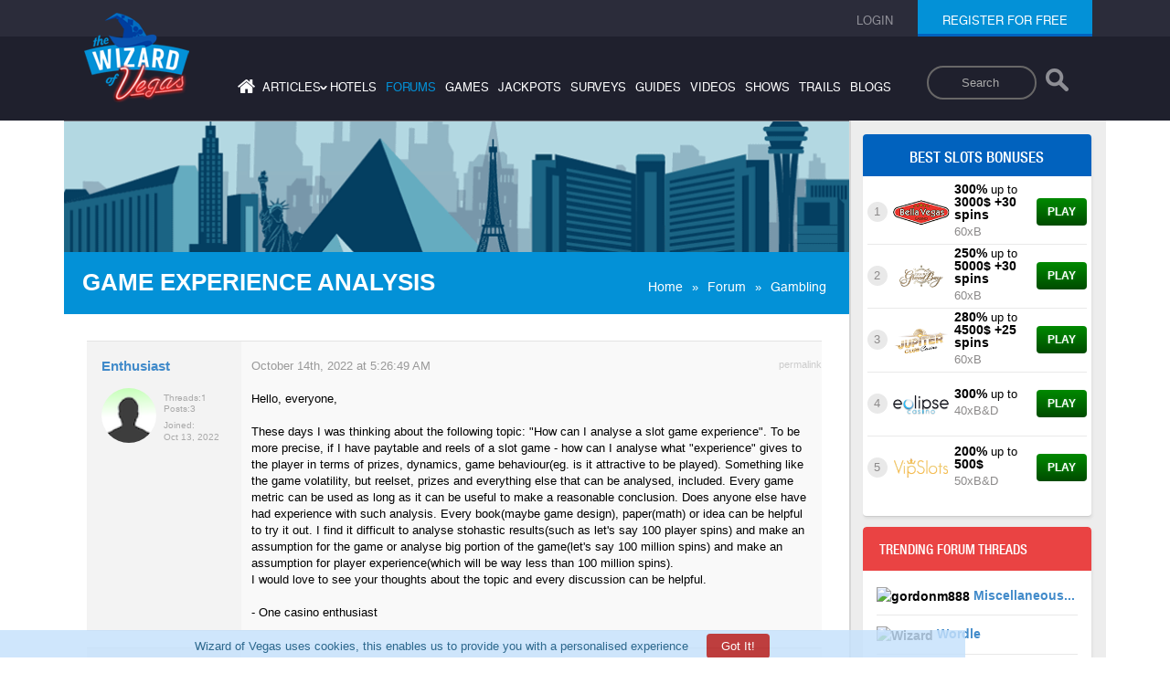

--- FILE ---
content_type: text/html; charset=ISO-8859-1
request_url: https://wizardofvegas.com/forum/gambling/slots/37628-game-experience-analysis/
body_size: 13319
content:
<!DOCTYPE html>
    <html lang="en">
    <head>
        <meta name="viewport" content="width=device-width, initial-scale=1">
        <title>Game experience analysis discussed in Slots/Gambling at Wizard of Vegas</title>
        <meta name="description" content="Hello, everyone,These days I was thinking about the following topic: How can I analyse a slot game experience. To be more precise, if I have paytable..." />
        <meta name="keywords" content="las vegas, gambling, forum, discussion" />
        <link rel="canonical" href="https://wizardofvegas.com/forum/gambling/slots/37628-game-experience-analysis/" /><meta name="robots" content="max-image-preview:large">
        <link type="text/css" rel="preload" href="/common/compiled/all-compiled.css?v=6.2" as="style" />
        <link type="text/css" rel="stylesheet" href="/common/compiled/all-compiled.css?v=6.2" /> 
        <link type="text/css" rel="stylesheet" href="/common/compiled/style-compiled.css?v=2.8" />
        <link rel="icon" href="/favicon.ico" type="image/x-icon"/>
        <link rel="shortcut icon" href="/favicon.ico" type="image/x-icon"/>
        <style>
        .header-search-input-form{
            float: right;
            padding-top: 3rem;
            padding-right: 2rem;
            height: 6rem;
            padding-bottom: 6rem;
        }

        .header-search-input-form input {
            outline: none;
        }
        .header-search-input-form input[type=search] {
            -webkit-appearance: textfield;
            -webkit-box-sizing: content-box;
            font-family: inherit;
            font-size: 100%;
        }
        .header-search-input-form input::-webkit-search-decoration,
        .header-search-input-form input::-webkit-search-cancel-button {
            display: none;
        }
        .header-search-input-form input[type=search] {
            border: solid 2px #686767;
            padding: 9px 10px 9px 36px;
            width: 7rem;
            -webkit-border-radius: 10em;
            -moz-border-radius: 10em;
            border-radius: 10em;
            -webkit-transition: all .5s;
            -moz-transition: all .5s;
            transition: all .5s;
            background-color: #1f202d;

        }
        .header-search-input-form input[type=search]:focus {
            width: 15rem;
            background-color: #ffffff;
            border-color: #05abd6;
            /* -webkit-box-shadow: 0 0 5px rgba(109,207,246,.5); */
            -moz-box-shadow: 0 0 5px rgba(109,207,246,.5);
            /* box-shadow: 0 0 5px rgba(109,207,246,.5); */
        }
        .header-search-input-form input:-moz-placeholder {
            color: #999;
        }
        .header-search-input-form input::-webkit-input-placeholder {
            color: #999;
        }
        .search-icon{
            width: 3.5rem;
            vertical-align: middle;
            display: inline-block;
            padding-bottom: 0.5rem
        }
        .search-button{
            background-color: transparent;
            border: none;
            padding-bottom: 0.5rem;
            vertical-align: middle;
        }

        @media screen and (max-width:767px){
            .row-mobile .header-search-input-form{
                float:none;
                padding-bottom: 4rem;
            }
            .header-search-input-form input[type=search] {
                padding: 9px 10px 9px 18px;
                width: 5rem;
                margin-left: 1rem;
            }
            .search-button {
                background: #1f202d;
                z-index: 1;
                position: relative;
            }
            .header-search-input-form input[type=search]:focus{
                width:10rem;
            }
            .desktop-header-menu .header-search-input-form{
                display:none;
            }
        }
        @media screen and (min-width:768px){
            .top-header-search .header-search-input-form{
                display:none;
            }
        }

        @media screen and (max-width:767px) {
            .top-header-search .header-search-input-form{
                display:none;
            }
            .desktop-header-menu nav ul{
                padding: 2rem 0;
            }
            .desktop-header-menu nav ul li{
                padding:0.6rem
            }
            .forumpage .header nav ul{
                padding-top:0;
            }
        }
        @media screen and (max-width:1025px) and (orientation:landscape){
             .desktop-header-menu nav ul{
                padding: 2rem 0;
            }
            .desktop-header-menu nav ul li{
                padding:0.6rem
            }
            .forumpage .header nav ul{
                padding-top:0;
            }
        }
        .cookie-bar-alert{
            position: fixed;
            bottom: 0;
            left: 0;
            background: #c5e1fc;
            width: 100%;
            z-index: 99999;
            padding:0.5rem;
            display:none;
        }

        .cookie-bar-alert p {
            color:#014976;
            text-align: center;
            margin: 0px;
        }

        .hide-cookie-bar {
            padding: 0.7rem 1.6rem;
            color:#ffffff;
            background: #b01515;
            border-radius:4px;
            margin-left:2rem;
            border:none;
            cursor:pointer;
        }
        .hide-cookie-bar:hover{
            background: #e13c3c;
        }
        .cookie-bar-more-info{
            font-size:0.8rem;
            padding-left: 0.5rem;
            color:rgb(243,152,208)
        }
        </style>

        <script type='text/javascript' src='/common/js/forum-thread.js'></script><script type="application/ld+json">{
            "@context": "https://schema.org",
            "@type": "WebPage",
            "name": "Game experience analysis discussed in Slots/Gambling at Wizard of Vegas",
            "description": "Hello, everyone,These days I was thinking about the following topic: How can I analyse a slot...",
            "url": "https://wizardofvegas.com/forum/gambling/slots/37628-game-experience-analysis/",
            "publisher": {
                "@type": "Organization",
                "name": "Wizard of Vegas"
            }
        }</script><script type="application/ld+json">{
      "@context": "https://schema.org/",
      "@type": "Organization",
      "name": "Wizard of Vegas",
      "url": "https://wizardofvegas.com/",
      "logo": "https://wizardofvegas.com/common/images/logo.png"
    }</script></head><body>
            <div class="outer forumpage">
                <!-- header of the page -->
                <header class="header" id="header">
                    <div class="row-top">
                        <div class="container">
                            <div class="row">
                                <div class="col-lg-12 col-sm-12 col-md-12 col-xs-12">

                                    <ul class="login none"><li><a href="/login/"><span>login</span></a></li><li class="register"><span class="active"><a href="/join/">register for free</a></span>
                                    <div class="loginUser"><ul></ul></div>
                                        </li>
                                    </ul>
                                    <ul class="login login-mobile"><li class="loginRegister"><a href="/login/"><span>login</span></a></li><li class="loginRegister"><a href="/join/"><span>register</span></a></li></ul></div>
                            </div>
                        </div>
                    </div>
                    <div class="container">
                        <div class="row">
                            <div class="desktop-header-menu col-lg-12 col-sm-12 col-md-12 col-xs-12">
                                <a href="https://wizardofvegas.com" class="logo 123"><img src="/common/images/logo.png" alt="Wizard of Vegas" width="115" heigth="99" /></a>
                                <form class="header-search-input-form">
                                    <label class="sr-only" for="searchDesktop">Search</label>
                                    <input type="search" placeholder="Search" class="mySearch" name="q" id="searchDesktop">
                                    <button class="search-button" aria-label="Search"> <img class="search-icon" src="/search-results/search-icon.png" style="opacity: 0.5;width: 2.5rem;" alt="Search"></button>
                                </form>
                                <nav>
                                    <ul>
                                        <li><a aria-label="Home" href="/"  ><i class="fa fa-home"></i></a></li>
                                        <li class="has-sub-menu"><a  >articles<span>&#8250;</span></a>
                                            <ul class="sub-menu">
                                                <li><a href="/articles/" > General</a></li>
                                                <li><a href="/sports-articles/" >Sports</a></li>
                                            </ul>
                                        </li>
                                        <li><a href="/hotels/"  >hotels</a></li>
                                        <li><a href="/forums/" class='active'  >forums</a></li>
                                        <li><a href="/games/"  >games</a></li>
                                        <li><a href="/jackpots/"  >jackpots</a></li>
                                        <li><a href="/surveys/"  >surveys</a></li>
                                        <li><a href="/guides/"  >guides</a></li>
                                        <li><a href="/videos/"  >videos</a></li>
                                        <li><a href="/shows/"  >shows</a></li>
                                        <li><a href="/trails/"  >trails</a></li>
                                        <li><a href="/blogs/"  >blogs</a></li>
                                    </ul>
                                </nav>
                            </div>
                        </div>
                    </div>
                    <div class="row-mobile">
                        <div class="container">
                            <div class="row">
                                <div class="col-lg-12 col-sm-12 col-md-12 col-xs-12">
                                    <a href="https://wizardofvegas.com" class="mobile-logo"><img src="/common/images/mobile-logo.png" alt="Wizard of Vegas" width="79" height="68" /></a>
                                    <form class="header-search-input-form">
                                        <label class="sr-only" for="searchMobile">Search</label>
                                        <input type="search" placeholder="Search" class="mySearch" name="q" id="searchMobile">
                                        <button class="search-button" aria-label="Search"> <img class="search-icon" src="/search-results/search-icon.png" style="opacity: 0.5;width: 2.5rem;" alt="Search"></button>
                                    </form>
                                    <div class="mobile-menu">
                                        <a href="#" class="menu">Menu<span class="icon"></span></a>
                                    </div>

                                </div>
                            </div>
                        </div>
                        <div class="menu-register">
                            <nav>
                                <ul>
                                    <li><a href="/"  >home</a></li>
                                    <li class="has-sub-menu"><a  >articles<span>&#8250;</span></a>
                                        <ul class="mobile-sub-menu">
                                            <li><a href="/articles/" >General</a></li>
                                            <li><a href="/sports-articles/" >Sports</a></li>
                                        </ul>
                                    </li>
                                    <li><a href="/hotels/"  >hotels</a></li>
                                    <li><a href="/forums/" class='active'  >forums</a></li>
                                    <li><a href="/games/"  >games</a></li>
                                    <li><a href="/jackpots/"  >jackpots</a></li>
                                    <li><a href="/guides/"  >guides</a></li>
                                    <li><a href="/videos/"  >videos</a></li>
                                    <li><a href="/shows/"  >shows</a></li>
                                    <li><a href="/trails/"  >trails</a></li>
                                    <li><a href="/surveys/"  >surveys</a></li>
                                    <li><a href="/blogs/"  >blogs</a></li>
                                </ul>
                            </nav>
                            <button class="mob-register"><a href="/join/"><span>register for free</span></a></button>
                        </div>
                        <div class="mobile-search-box">
                            <gcse:search></gcse:search>
                        </div>

                    </div>
                <div class="clear"></div>
                </header><section class="row-content forum-mission-detail">
                <div class="main-container">
                    <div class="gray-bg">
                        <div class="custom-width">
                            <div class="">
                                <div class="white-bg-wrapper">
                                    <div class="white-bg">
                                        <div class="banner white-line">
                        <div style="width:100%;height:0; padding-top:16.5%;position:relative;">
                          <img src="/common/images/bg1.gif" alt="Wizard of Vegas" style="position:absolute; top:0; left:0; width:100%;">
                        </div>
                        <div class="main-heading">
                            <h1>Game experience analysis</h1>
                            <ul class="subnav"><li><a href="https://wizardofvegas.com/">Home</a>&raquo;</li><li><a href="https://wizardofvegas.com/forum">Forum</a>&raquo;</li><li><a href='https://wizardofvegas.com/forum/gambling/'>Gambling</a></li></ul>
                        </div>
                    </div><div class="sidebar mobile-sidebar"><div class=""><div class=""><div class="online-casino "><h2>Best slots bonuses</h2><div id="wiz_banners_area_wovtrue"></div><script async src="https://wizardofodds.com/bonuses/external/?game_type=slots&html_id=wiz_banners_area_wovtrue&site=wov" type="text/javascript"></script></div>
                    </div>
                </div>
            </div>
        
        <div class="forum-inner-content" style="padding-top:5px;">
            <div class="secondry-heading"></div><div style='clear:both'></div><div><div class="paggination paggination-top"></div></div> <div class="forum-content">
                                                    <div id="post866835" class="forum-content-box" >
                                                        <div class="forum-left">
                                                            <strong><a  rel='nofollow' href='/member/enthusiast/' title="Enthusiast">Enthusiast</a></strong>
                                                            <div class="forum-man"><img class='circular' src='/common/images/generic_male_avatar_white.png' alt='Enthusiast' title='Enthusiast'  width='48' height='48' />

                                                            </div>
                                                            <div class="forum-stret">
                                                            <div class="forum-left-name"><a  rel='nofollow' href='/member/enthusiast/' title="Enthusiast">Enthusiast</a></div>
                                                                <ul>
                                                                    <li><span>Threads: </span><span>1</span></li>
                                                                    <li><span>Posts: </span><span>3</span></li>
                                                                </ul>
                                                                <div class="forum-flex-box">
                                                                    <span>Joined: </span>
                                                                    <span> Oct 13, 2022</span>
                                                                </div>
                                                            </div>
                                                            

                                                        </div><div  class="form-right">

                <div class="forum-date">
                    <span>October 14th, 2022 at 5:26:49 AM</span>
                    <a href="/forum/gambling/slots/37628-game-experience-analysis/#post866835">permalink</a>
                </div><div class="post_div">Hello, everyone,<br /><br />These days I was thinking about the following topic: &quot;How can I analyse a slot game experience&quot;. To be more precise, if I have paytable and reels of a slot game - how can I analyse what &quot;experience&quot; gives to the player in terms of prizes, dynamics, game behaviour(eg. is it attractive to be played). Something like the game volatility, but reelset, prizes and everything else that can be analysed, included. Every game metric can be used as long as it can be useful to make a reasonable conclusion. Does anyone else have had experience with such analysis. Every book(maybe game design), paper(math) or idea can be helpful to try it out. I find it difficult to analyse stohastic results(such as let's say 100 player spins) and make an assumption for the game or analyse big portion of the game(let's say 100 million spins) and make an assumption for player experience(which will be way less than 100 million spins).<br />I would love to see your thoughts about the topic and every discussion can be helpful.<br /><br />- One casino enthusiast</div></div></div>
                                                    <div id="post866845" class="forum-content-box" >
                                                        <div class="forum-left">
                                                            <strong><a class='admin'  rel='nofollow' href='/member/wizard/' title="Wizard">Wizard</a><br><b>Administrator</b><br /></strong>
                                                            <div class="forum-man"><img class="circular" src="https://wizardofvegas.com/images/forum/2/thumb/business-card.png" alt="Wizard" title="Wizard" width="48" height="48"/>

                                                            </div>
                                                            <div class="forum-stret">
                                                            <div class="forum-left-name"><a class='admin'  rel='nofollow' href='/member/wizard/' title="Wizard">Wizard</a></div>
                                                                <ul>
                                                                    <li><span>Threads: </span><span>1540</span></li>
                                                                    <li><span>Posts: </span><span>27959</span></li>
                                                                </ul>
                                                                <div class="forum-flex-box">
                                                                    <span>Joined: </span>
                                                                    <span> Oct 14, 2009</span>
                                                                </div>
                                                            </div>
                                                            <div class="thanks-given">Thanked by <br /><img class='thanks-img circular' src='/common/images/generic_male_avatar_white.png' alt='Enthusiast' title='Enthusiast'  width='48' height='48' /></div>

                                                        </div><div  class="form-right">

                <div class="forum-date">
                    <span>October 14th, 2022 at 6:06:22 AM</span>
                    <a href="/forum/gambling/slots/37628-game-experience-analysis/#post866845">permalink</a>
                </div><div class="post_div">As a mathematician, all I can do is get certain parameters like the volatility and bonus frequency within industry norms.  Beyond that, it's up to the artists.  Even then, you never know what will catch on with the public.  It's a numbers game, you have to put out a lot of product and hope enough games sell and catch on to meet expenses.<div class='signature'>"My life is spent in one long effort to escape from the commonplace of existence.  These little problems help me to do so."  -- Sherlock Holmes</div> </div></div></div>
                                                    <div id="post866857" class="forum-content-box" >
                                                        <div class="forum-left">
                                                            <strong><a  rel='nofollow' href='/member/enthusiast/' title="Enthusiast">Enthusiast</a></strong>
                                                            <div class="forum-man"><img class='circular' src='/common/images/generic_male_avatar_white.png' alt='Enthusiast' title='Enthusiast'  width='48' height='48' />

                                                            </div>
                                                            <div class="forum-stret">
                                                            <div class="forum-left-name"><a  rel='nofollow' href='/member/enthusiast/' title="Enthusiast">Enthusiast</a></div>
                                                                <ul>
                                                                    <li><span>Threads: </span><span>1</span></li>
                                                                    <li><span>Posts: </span><span>3</span></li>
                                                                </ul>
                                                                <div class="forum-flex-box">
                                                                    <span>Joined: </span>
                                                                    <span> Oct 13, 2022</span>
                                                                </div>
                                                            </div>
                                                            

                                                        </div><div  class="form-right">

                <div class="forum-date">
                    <span>October 14th, 2022 at 6:47:35 AM</span>
                    <a href="/forum/gambling/slots/37628-game-experience-analysis/#post866857">permalink</a>
                </div><div class="post_div">I absolutely agree with you that you can never know what exactly will be played and there is no a recipe for this. Do you believe that certain values of volatility or bonus frequency are “more desire” than others? Maybe too frequent or too rare bonuses are contributing to worse player experience.<br />Thank you, for your opinion!</div></div></div>
                                                    <div id="post866858" class="forum-content-box" >
                                                        <div class="forum-left">
                                                            <strong><a  rel='nofollow' href='/member/soopoo/' title="SOOPOO">SOOPOO</a></strong>
                                                            <div class="forum-man"><img class='circular' src='/common/images/generic_male_avatar_brown.png' alt='SOOPOO' title='SOOPOO'  width='48' height='48' />

                                                            </div>
                                                            <div class="forum-stret">
                                                            <div class="forum-left-name"><a  rel='nofollow' href='/member/soopoo/' title="SOOPOO">SOOPOO</a></div>
                                                                <ul>
                                                                    <li><span>Threads: </span><span>125</span></li>
                                                                    <li><span>Posts: </span><span>12289</span></li>
                                                                </ul>
                                                                <div class="forum-flex-box">
                                                                    <span>Joined: </span>
                                                                    <span> Aug 8, 2010</span>
                                                                </div>
                                                            </div>
                                                            <div class="thanks-given">Thanked by <br /><img class='thanks-img circular' src='/common/images/generic_male_avatar_white.png' alt='Enthusiast' title='Enthusiast'  width='48' height='48' /></div>

                                                        </div><div  class="form-right">

                <div class="forum-date">
                    <span>October 14th, 2022 at 6:53:44 AM</span>
                    <a href="/forum/gambling/slots/37628-game-experience-analysis/#post866858">permalink</a>
                </div><div class="post_div">I watch my in laws play -EV slots to see what keeps them hooked.  The false perception of being ‘so close’ to a big jackpot is the main attraction.  ‘If this was a gold bar instead of a donkey I would have hit the jackpot’ is spoken frequently.</div></div></div>
                                                    <div id="post866860" class="forum-content-box" >
                                                        <div class="forum-left">
                                                            <strong><a  rel='nofollow' href='/member/mental/' title="Mental">Mental</a></strong>
                                                            <div class="forum-man"><img class="circular" src="https://wizardofvegas.com/images/forum/16391/thumb/Trop50K.jpg" alt="Mental" title="Mental" width="48" height="48"/>

                                                            </div>
                                                            <div class="forum-stret">
                                                            <div class="forum-left-name"><a  rel='nofollow' href='/member/mental/' title="Mental">Mental</a></div>
                                                                <ul>
                                                                    <li><span>Threads: </span><span>17</span></li>
                                                                    <li><span>Posts: </span><span>1562</span></li>
                                                                </ul>
                                                                <div class="forum-flex-box">
                                                                    <span>Joined: </span>
                                                                    <span> Dec 10, 2018</span>
                                                                </div>
                                                            </div>
                                                            <div class="thanks-given">Thanked by <br /><img class='thanks-img circular' src='/common/images/generic_male_avatar_white.png' alt='Enthusiast' title='Enthusiast'  width='48' height='48' /></div>

                                                        </div><div  class="form-right">

                <div class="forum-date">
                    <span>October 14th, 2022 at 6:57:36 AM</span>
                    <a href="/forum/gambling/slots/37628-game-experience-analysis/#post866860">permalink</a>
                </div><div class="post_div"><blockquote><div class='q'>Quote: <b>Enthusiast</b></div><p class='q2'><br />These days I was thinking about the following topic: &quot;How can I analyse a slot game experience&quot;.<br /><a href='/forum/gambling/slots/37628-game-experience-analysis/#post866835' rel='nofollow' target='_blank'>link to original post</a></p></blockquote><br /><br />I cannot answer as to what ploppies find attractive about a gaming experience. I do know that I like control over the speed of play and especially the speed of bonus rounds. I like 'fast spin' and 'turbo' options. One MGM casino refused to turn on 'fast spin' for me. A manager said gaming had to be involved to make the change and he would not do it. I left immediately.<br /><br />I like early buyout offers on bonus rounds, even though I can never be sure that the EV is equivalent to playing out the bonus round. For example, '21 Gambler' and Anything But 6' allow you to collect at any point in the bonus round. In this case, there is a clear optimal strategy for collecting versus playing on.<br /><br />'China Shores' allows you to trade your bonus spins for a single randomly chosen amount that is proportional to the number of spins remaining. You can even play some of the spins and then take a buyout for the remainder (so long as you have 20+ bonus spins remaining). This is a great design. I assume the casino wants to incent you to get back to real coin-in, so I hope the buyout EV is always as good or better than the bonus spins.<div class='signature'>Gambling is a math contest where the score is tracked in dollars. Try not to get a negative score.</div> </div></div></div>
                                                    <div id="post866873" class="forum-content-box" >
                                                        <div class="forum-left">
                                                            <strong><a  rel='nofollow' href='/member/enthusiast/' title="Enthusiast">Enthusiast</a></strong>
                                                            <div class="forum-man"><img class='circular' src='/common/images/generic_male_avatar_white.png' alt='Enthusiast' title='Enthusiast'  width='48' height='48' />

                                                            </div>
                                                            <div class="forum-stret">
                                                            <div class="forum-left-name"><a  rel='nofollow' href='/member/enthusiast/' title="Enthusiast">Enthusiast</a></div>
                                                                <ul>
                                                                    <li><span>Threads: </span><span>1</span></li>
                                                                    <li><span>Posts: </span><span>3</span></li>
                                                                </ul>
                                                                <div class="forum-flex-box">
                                                                    <span>Joined: </span>
                                                                    <span> Oct 13, 2022</span>
                                                                </div>
                                                            </div>
                                                            

                                                        </div><div  class="form-right">

                <div class="forum-date">
                    <span>October 14th, 2022 at 8:20:35 AM</span>
                    <a href="/forum/gambling/slots/37628-game-experience-analysis/#post866873">permalink</a>
                </div><div class="post_div">This sounds like a good suggestion when designing a feature or functionality!</div></div></div>
                                                    <div id="post866879" class="forum-content-box" >
                                                        <div class="forum-left">
                                                            <strong><a  rel='nofollow' href='/member/mental/' title="Mental">Mental</a></strong>
                                                            <div class="forum-man"><img class="circular" src="https://wizardofvegas.com/images/forum/16391/thumb/Trop50K.jpg" alt="Mental" title="Mental" width="48" height="48"/>

                                                            </div>
                                                            <div class="forum-stret">
                                                            <div class="forum-left-name"><a  rel='nofollow' href='/member/mental/' title="Mental">Mental</a></div>
                                                                <ul>
                                                                    <li><span>Threads: </span><span>17</span></li>
                                                                    <li><span>Posts: </span><span>1562</span></li>
                                                                </ul>
                                                                <div class="forum-flex-box">
                                                                    <span>Joined: </span>
                                                                    <span> Dec 10, 2018</span>
                                                                </div>
                                                            </div>
                                                            <div class="thanks-given">Thanked by <br /><img class='thanks-img circular' src='/common/images/generic_male_avatar_white.png' alt='Enthusiast' title='Enthusiast'  width='48' height='48' /></div>

                                                        </div><div  class="form-right">

                <div class="forum-date">
                    <span>October 14th, 2022 at 8:50:54 AM</span>
                    <a href="/forum/gambling/slots/37628-game-experience-analysis/#post866879">permalink</a>
                </div><div class="post_div">I have seen players with 800 free spins. They can be stuck at a machine for over an hour before they can cash out even if they spin stop. If they let the spins play out, they will be stuck there even longer. My longest bonus round was 45 minutes. China Shores is programmed to give you a max payout of about three times what you might be expected to earn from playing the spins. The min payout is about 5% of the expected value. I have often gambled on the early buyout and received the min 12% of the time and the max 5% of the time. Receiving the min on a 300 game buyout really sucks.<div class='signature'>Gambling is a math contest where the score is tracked in dollars. Try not to get a negative score.</div> </div></div></div>
                                                    <div id="post866911" class="forum-content-box" >
                                                        <div class="forum-left">
                                                            <strong><a class='restricted'  rel='nofollow' href='/member/mission146/' title="Mission146">Mission146</a></strong>
                                                            <div class="forum-man"><img class="circular" src="https://wizardofvegas.com/images/forum/4345/thumb/download.jpeg" alt="Mission146" title="Mission146" width="48" height="48"/>

                                                            </div>
                                                            <div class="forum-stret">
                                                            <div class="forum-left-name"><a class='restricted'  rel='nofollow' href='/member/mission146/' title="Mission146">Mission146</a></div>
                                                                <ul>
                                                                    <li><span>Threads: </span><span>142</span></li>
                                                                    <li><span>Posts: </span><span>16832</span></li>
                                                                </ul>
                                                                <div class="forum-flex-box">
                                                                    <span>Joined: </span>
                                                                    <span> May 15, 2012</span>
                                                                </div>
                                                            </div>
                                                            <div class="thanks-given">Thanked by <br /><img class='thanks-img circular' src='/common/images/generic_male_avatar_white.png' alt='Enthusiast' title='Enthusiast'  width='48' height='48' /></div>

                                                        </div><div  class="form-right">

                <div class="forum-date">
                    <span>October 14th, 2022 at 10:30:31 AM</span>
                    <a href="/forum/gambling/slots/37628-game-experience-analysis/#post866911">permalink</a>
                </div><div class="post_div"><blockquote><div class='q'>Quote: <b>Mental</b></div><p class='q2'>I have seen players with 800 free spins. They can be stuck at a machine for over an hour before they can cash out even if they spin stop. If they let the spins play out, they will be stuck there even longer. My longest bonus round was 45 minutes. China Shores is programmed to give you a max payout of about three times what you might be expected to earn from playing the spins. The min payout is about 5% of the expected value. I have often gambled on the early buyout and received the min 12% of the time and the max 5% of the time. Receiving the min on a 300 game buyout really sucks.<br /><a href='/forum/gambling/slots/37628-game-experience-analysis/#post866879' rel='nofollow' target='_blank'>link to original post</a></p></blockquote><br /><br />Those ridiculous ones?  Some of them don't have slam stop enabled as I once found out to my great annoyance on a must-hit.  I've never been so irritated by winning.<div class='signature'>https://wizardofvegas.com/forum/off-topic/gripes/11182-pet-peeves/120/#post815219</div> </div></div></div>
                                                    <div id="post866928" class="forum-content-box" >
                                                        <div class="forum-left">
                                                            <strong><a  rel='nofollow' href='/member/charliepatrick/' title="charliepatrick">charliepatrick</a></strong>
                                                            <div class="forum-man"><img class="circular" src="https://wizardofvegas.com/images/forum/2834/thumb/WoVchip.jpg" alt="charliepatrick" title="charliepatrick" width="48" height="48"/>

                                                            </div>
                                                            <div class="forum-stret">
                                                            <div class="forum-left-name"><a  rel='nofollow' href='/member/charliepatrick/' title="charliepatrick">charliepatrick</a></div>
                                                                <ul>
                                                                    <li><span>Threads: </span><span>39</span></li>
                                                                    <li><span>Posts: </span><span>3123</span></li>
                                                                </ul>
                                                                <div class="forum-flex-box">
                                                                    <span>Joined: </span>
                                                                    <span> Jun 17, 2011</span>
                                                                </div>
                                                            </div>
                                                            <div class="thanks-given">Thanked by <br /><img class='thanks-img circular' src='/common/images/generic_male_avatar_white.png' alt='Enthusiast' title='Enthusiast'  width='48' height='48' /></div>

                                                        </div><div  class="form-right">

                <div class="forum-date">
                    <span>October 14th, 2022 at 12:23:20 PM</span>
                    <a href="/forum/gambling/slots/37628-game-experience-analysis/#post866928">permalink</a>
                </div><div class="post_div">One possible thought is to look at side bets of table games and see which tend to be popular.  For instance PairPlus in 3CP has an opportunity for 35/1 (or 40/1 50/1 depending on the pay table) but includes some 1/1 payouts, so has a reasonable hit frequency.  Other bets include Jackpots, e.g. on Pai Gow Poker, so have high payouts but very low hit frequency.  Some games feature a mandatory bet that includes a chance to be very lucky!<br /><br />in the UK some machines have a symbol indicating whether they have a high or low risk, typically that means the bonus pays less often but pays more, or the bonus payouts are smaller and more likely, or the machine includes lots of small prizes (e.g. 10p/20p wins on a 50p bet).</div></div></div></div><div class="paggination pagination-bdr"></div></div><div class="las-attraction"><div class="left"><a href="/rss/" class="rss-feed-font" title="Click to subscribe to the forum's RSS feed"><i class="fa fa-rss"></i> RSS Feed</a></div><form action='/go/' method='post'><ul class='go-jump'><li><span>Jump to:</span></li><li><select class='sltlas country_id' name='jump' id='jump'><option value='/forum/defunct-casinos/'>DEFUNCT CASINOS</option><option value='/forum/defunct-casinos/bills-gambling-hall-and-saloon/'>&nbsp; &nbsp; Bill's Gambling Hall & Saloon</option><option value='/forum/defunct-casinos/montelago/'>&nbsp; &nbsp; MonteLago</option><option value='/forum/defunct-casinos/osheas/'>&nbsp; &nbsp; O'Sheas</option><option value='/forum/defunct-casinos/sahara/'>&nbsp; &nbsp; Sahara</option><option value='/forum/defunct-casinos/western/'>&nbsp; &nbsp; Western</option><option value='/forum/info/'>FORUM INFO</option><option value='/forum/info/announcements/'>&nbsp; &nbsp; Announcements</option><option value='/forum/info/help/'>&nbsp; &nbsp; Help</option><option value='/forum/info/rules/'>&nbsp; &nbsp; Rules</option><option value='/forum/gambling/'>GAMBLING</option><option value='/forum/gambling/betting-systems/'>&nbsp; &nbsp; Betting Systems</option><option value='/forum/gambling/big-wins/'>&nbsp; &nbsp; Big Wins</option><option value='/forum/gambling/blackjack/'>&nbsp; &nbsp; Blackjack</option><option value='/forum/gambling/craps/'>&nbsp; &nbsp; Craps</option><option value='/forum/gambling/dice-setting/'>&nbsp; &nbsp; Dice Setting</option><option value='/forum/gambling/gambling-with-an-edge/'>&nbsp; &nbsp; Gambling with an Edge</option><option value='/forum/gambling/online/'>&nbsp; &nbsp; Online Gambling</option><option value='/forum/gambling/other-games/'>&nbsp; &nbsp; Other Games</option><option value='/forum/gambling/poker/'>&nbsp; &nbsp; Poker</option><option value='/forum/gambling/slots/'>&nbsp; &nbsp; Slots</option><option value='/forum/gambling/sports/'>&nbsp; &nbsp; Sports Betting</option><option value='/forum/gambling/tables/'>&nbsp; &nbsp; Table Games</option><option value='/forum/gambling/trip-reports/'>&nbsp; &nbsp; Trip Reports</option><option value='/forum/gambling/video-poker/'>&nbsp; &nbsp; Video Poker</option><option value='/forum/gambling-outside-vegas/'>GAMBLING OUTSIDE VEGAS</option><option value='/forum/gambling-outside-vegas/asia/'>&nbsp; &nbsp; Asia</option><option value='/forum/gambling-outside-vegas/atlantic-city/'>&nbsp; &nbsp; Atlantic City</option><option value='/forum/gambling-outside-vegas/california/'>&nbsp; &nbsp; California</option><option value='/forum/gambling-outside-vegas/cruise-ships/'>&nbsp; &nbsp; Cruise Ships</option><option value='/forum/gambling-outside-vegas/eastern-us/'>&nbsp; &nbsp; Eastern U.S.</option><option value='/forum/gambling-outside-vegas/europe-africa/'>&nbsp; &nbsp; Europe/Africa</option><option value='/forum/gambling-outside-vegas/mississippi/'>&nbsp; &nbsp; Mississippi</option><option value='/forum/gambling-outside-vegas/nevada-other/'>&nbsp; &nbsp; Nevada (other)</option><option value='/forum/gambling-outside-vegas/oceania/'>&nbsp; &nbsp; Oceania</option><option value='/forum/gambling-outside-vegas/americas/'>&nbsp; &nbsp; The Americas</option><option value='/forum/gambling-outside-vegas/western-us/'>&nbsp; &nbsp; Western U.S.</option><option value='/forum/gaming-business/'>GAMING BUSINESS</option><option value='/forum/gaming-business/boyd-gaming/'>&nbsp; &nbsp; Boyd Gaming</option><option value='/forum/gaming-business/caesars/'>&nbsp; &nbsp; Caesars Entertainment</option><option value='/forum/gaming-business/game-inventors/'>&nbsp; &nbsp; Game Inventors Corner</option><option value='/forum/gaming-business/mgm-mirage/'>&nbsp; &nbsp; MGM/Mirage</option><option value='/forum/gaming-business/other/'>&nbsp; &nbsp; Other</option><option value='/forum/gaming-business/sands/'>&nbsp; &nbsp; Sands</option><option value='/forum/gaming-business/station-casinos/'>&nbsp; &nbsp; Station Casinos</option><option value='/forum/gaming-business/wynn/'>&nbsp; &nbsp; Wynn</option><option value='/forum/las-vegas-attractions/'>LAS VEGAS ATTRACTIONS</option><option value='/forum/las-vegas-attractions/deals/'>&nbsp; &nbsp; Deals</option><option value='/forum/las-vegas-attractions/food-and-restaurants/'>&nbsp; &nbsp; Food and Restaurants</option><option value='/forum/las-vegas-attractions/night-clubs/'>&nbsp; &nbsp; Night Clubs</option><option value='/forum/las-vegas-attractions/other/'>&nbsp; &nbsp; Other Attractions/Entertainment</option><option value='/forum/las-vegas-attractions/relaxation-rejuvenation/'>&nbsp; &nbsp; Relaxation and Rejuvenation</option><option value='/forum/las-vegas-attractions/shopping/'>&nbsp; &nbsp; Shopping</option><option value='/forum/las-vegas-attractions/shows/'>&nbsp; &nbsp; Shows</option><option value='/forum/las-vegas-attractions/strip-clubs/'>&nbsp; &nbsp; Strip Clubs</option><option value='/forum/las-vegas-attractions/thrill-seeking/'>&nbsp; &nbsp; Thrill Seeking</option><option value='/forum/las-vegas-casinos/'>LAS VEGAS CASINOS</option><option value='/forum/las-vegas-casinos/aliante/'>&nbsp; &nbsp; Aliante Casino</option><option value='/forum/las-vegas-casinos/aria/'>&nbsp; &nbsp; Aria</option><option value='/forum/las-vegas-casinos/arizona-charlies-casinos/'>&nbsp; &nbsp; Arizona Charlie's Casinos</option><option value='/forum/las-vegas-casinos/ballys/'>&nbsp; &nbsp; Bally's</option><option value='/forum/las-vegas-casinos/barcelona/'>&nbsp; &nbsp; Barcelona</option><option value='/forum/las-vegas-casinos/bellagio/'>&nbsp; &nbsp; Bellagio</option><option value='/forum/las-vegas-casinos/binions/'>&nbsp; &nbsp; Binion's</option><option value='/forum/las-vegas-casinos/boyd-gaming-casinos/'>&nbsp; &nbsp; Boyd Gaming Casinos</option><option value='/forum/las-vegas-casinos/caesars-palace/'>&nbsp; &nbsp; Caesars Palace</option><option value='/forum/las-vegas-casinos/cannery-casinos/'>&nbsp; &nbsp; Cannery Casinos</option><option value='/forum/las-vegas-casinos/casino-royale/'>&nbsp; &nbsp; Casino Royale</option><option value='/forum/las-vegas-casinos/casuarina/'>&nbsp; &nbsp; Casuarina</option><option value='/forum/las-vegas-casinos/circus-circus/'>&nbsp; &nbsp; Circus Circus</option><option value='/forum/las-vegas-casinos/cosmopolitan/'>&nbsp; &nbsp; Cosmopolitan</option><option value='/forum/las-vegas-casinos/fitzgeralds/'>&nbsp; &nbsp; D Las Vegas</option><option value='/forum/las-vegas-casinos/el-cortez/'>&nbsp; &nbsp; El Cortez</option><option value='/forum/las-vegas-casinos/ellis-island/'>&nbsp; &nbsp; Ellis Island</option><option value='/forum/las-vegas-casinos/excalibur/'>&nbsp; &nbsp; Excalibur</option><option value='/forum/las-vegas-casinos/flamingo/'>&nbsp; &nbsp; Flamingo</option><option value='/forum/las-vegas-casinos/four-queens/'>&nbsp; &nbsp; Four Queens</option><option value='/forum/las-vegas-casinos/golden-gate/'>&nbsp; &nbsp; Golden Gate</option><option value='/forum/las-vegas-casinos/golden-nugget/'>&nbsp; &nbsp; Golden Nugget</option><option value='/forum/las-vegas-casinos/hard-rock/'>&nbsp; &nbsp; Hard Rock</option><option value='/forum/las-vegas-casinos/hilton/'>&nbsp; &nbsp; Hilton</option><option value='/forum/las-vegas-casinos/hooters/'>&nbsp; &nbsp; Hooters</option><option value='/forum/las-vegas-casinos/jean-primm-casinos/'>&nbsp; &nbsp; Jean/Primm Casinos</option><option value='/forum/las-vegas-casinos/longhorn-casino/'>&nbsp; &nbsp; Longhorn Casino</option><option value='/forum/las-vegas-casinos/luxor/'>&nbsp; &nbsp; Luxor</option><option value='/forum/las-vegas-casinos/m/'>&nbsp; &nbsp; M</option><option value='/forum/las-vegas-casinos/mandalay-bay/'>&nbsp; &nbsp; Mandalay Bay</option><option value='/forum/las-vegas-casinos/mgm-grand/'>&nbsp; &nbsp; MGM Grand</option><option value='/forum/las-vegas-casinos/mirage/'>&nbsp; &nbsp; Mirage</option><option value='/forum/las-vegas-casinos/monte-carlo/'>&nbsp; &nbsp; Monte Carlo</option><option value='/forum/las-vegas-casinos/new-york-new-york/'>&nbsp; &nbsp; New York, New York</option><option value='/forum/las-vegas-casinos/palms/'>&nbsp; &nbsp; Palms</option><option value='/forum/las-vegas-casinos/paris/'>&nbsp; &nbsp; Paris</option><option value='/forum/las-vegas-casinos/planet-hollywood/'>&nbsp; &nbsp; Planet Hollywood</option><option value='/forum/las-vegas-casinos/plaza/'>&nbsp; &nbsp; Plaza</option><option value='/forum/las-vegas-casinos/poker-palace/'>&nbsp; &nbsp; Poker Palace</option><option value='/forum/las-vegas-casinos/quad/'>&nbsp; &nbsp; Quad, The</option><option value='/forum/las-vegas-casinos/rampart/'>&nbsp; &nbsp; Rampart</option><option value='/forum/las-vegas-casinos/rio/'>&nbsp; &nbsp; Rio</option><option value='/forum/las-vegas-casinos/riviera/'>&nbsp; &nbsp; Riviera</option><option value='/forum/las-vegas-casinos/silver-nugget/'>&nbsp; &nbsp; Silver Nugget</option><option value='/forum/las-vegas-casinos/silver-sevens/'>&nbsp; &nbsp; Silver Sevens</option><option value='/forum/las-vegas-casinos/silverton/'>&nbsp; &nbsp; Silverton</option><option value='/forum/las-vegas-casinos/skyline/'>&nbsp; &nbsp; Skyline</option><option value='/forum/las-vegas-casinos/small-casinos/'>&nbsp; &nbsp; Small Casinos</option><option value='/forum/las-vegas-casinos/south-point/'>&nbsp; &nbsp; South Point</option><option value='/forum/las-vegas-casinos/stations/'>&nbsp; &nbsp; Station Casinos</option><option value='/forum/las-vegas-casinos/stratosphere/'>&nbsp; &nbsp; Stratosphere</option><option value='/forum/las-vegas-casinos/treasure-island/'>&nbsp; &nbsp; Treasure Island</option><option value='/forum/las-vegas-casinos/tropicana/'>&nbsp; &nbsp; Tropicana</option><option value='/forum/las-vegas-casinos/tuscany/'>&nbsp; &nbsp; Tuscany</option><option value='/forum/las-vegas-casinos/vegas-club/'>&nbsp; &nbsp; Vegas Club</option><option value='/forum/las-vegas-casinos/venetian-palazzo/'>&nbsp; &nbsp; Venetian and Palazzo</option><option value='/forum/las-vegas-casinos/wynn-encore/'>&nbsp; &nbsp; Wynn and Encore</option><option value='/forum/off-topic/'>OFF-TOPIC</option><option value='/forum/off-topic/adult/'>&nbsp; &nbsp; Adult Discussions</option><option value='/forum/off-topic/free-speech-zone/'>&nbsp; &nbsp; Free Speech Zone</option><option value='/forum/off-topic/general/'>&nbsp; &nbsp; General Discussion</option><option value='/forum/off-topic/glbt-corner/'>&nbsp; &nbsp; GLBT Corner</option><option value='/forum/off-topic/gripes/'>&nbsp; &nbsp; Gripes</option><option value='/forum/off-topic/kiosk/'>&nbsp; &nbsp; Kiosk</option><option value='/forum/off-topic/off-topic/'>&nbsp; &nbsp; Off-Topic</option><option value='/forum/off-topic/other-casinos/'>&nbsp; &nbsp; Other Casinos</option><option value='/forum/off-topic/religion/'>&nbsp; &nbsp; Religion</option><option value='/forum/questions-and-answers/'>QUESTIONS AND ANSWERS</option><option value='/forum/questions-and-answers/advice/'>&nbsp; &nbsp; Advice</option><option value='/forum/questions-and-answers/all-other/'>&nbsp; &nbsp; All Other</option><option value='/forum/questions-and-answers/casual-corner/'>&nbsp; &nbsp; Casual Corner</option><option value='/forum/questions-and-answers/gambling/'>&nbsp; &nbsp; Gambling</option><option value='/forum/questions-and-answers/las-vegas/'>&nbsp; &nbsp; Las Vegas (other than gambling)</option><option value='/forum/questions-and-answers/math/'>&nbsp; &nbsp; Math</option></select></li><li><input title='Go' type='submit' value='Go' /></li></ul><p></p></form></div></div></div></div></div><div class="sidebar">
                <div class="fix-sidebar-outer"><div class=""><div class=""><div class="online-casino "><h2>Best slots bonuses</h2><div id="wiz_banners_area_wov"></div><script async src="https://wizardofodds.com/bonuses/external/?game_type=slots&html_id=wiz_banners_area_wov&site=wov" type="text/javascript"></script></div><div class="forum">
                                <h2><a href="/top/">Trending Forum Threads</a></h2>
                                <ul>
                                <li><strong><img class="circularSideBar" src="https://wizardofvegas.com/images/forum/9173/thumb/hyperbolicdisk2.jpg" alt="gordonm888" title="gordonm888" width="48" height="48"/> <a href='/forum/off-topic/off-topic/38603-miscellaneous-discussion-thread-ii/' title="Miscellaneous Discussion Thread II"> Miscellaneous...</a></strong></li> <li><strong><img class="circularSideBar" src="https://wizardofvegas.com/images/forum/2/thumb/business-card.png" alt="Wizard" title="Wizard" width="48" height="48"/> <a href='/forum/questions-and-answers/casual-corner/36983-wordle/' title="Wordle"> Wordle</a></strong></li> <li><strong><img class='circularSideBar' src='/common/images/generic_male_avatar_grey.png' alt='BlackjackRebel' title='BlackjackRebel'  width='48' height='48' /> <a href='/forum/gambling/blackjack/41896-ko-with-table-of-critical-running-counts/' title="KO with Table of Critical Running Counts"> KO with Table of...</a></strong></li> <li><strong><img class="circularSideBar" src="https://wizardofvegas.com/images/forum/11715/thumb/bartop2.jpg" alt="bobbartop" title="bobbartop" width="48" height="48"/> <a href='/forum/off-topic/general/33474-celebrity-deaths/' title="Celebrity Deaths"> Celebrity Deaths</a></strong></li> <li><strong><img class="circularSideBar" src="https://wizardofvegas.com/images/forum/366/thumb/Fantan.jpg" alt="TinMan" title="TinMan" width="48" height="48"/> <a href='/forum/gambling/trip-reports/41927-2026-gambling-trip-reports/' title="2026 Gambling Trip Reports"> 2026 Gambling Trip...</a></strong></li> </ul></div>
                        </div>
                    </div>
                </div>
            </div></div></div></section><!-- footer of the page -->
            <footer class="footer">
                <div class="container">
                <div id="wiz_footer_banners_area"></div>
                <script async src="https://wizardofodds.com/adverts/external/?advert_area=homepage_footer_horizontal&html_id=wiz_footer_banners_area&site=wov" type="text/javascript"></script><div class="clear"></div>
                    <nav>
                        <ul>
                            <li><a href="/">home</a></li>
                            <li><a href="/articles/">articles</a></li>
                            <li><a href="/hotels/">hotels</a></li>
                            <li><a href="/forums/">forums</a></li>
                            <li><a href="/games/">games</a></li>
                            <li><a href="/jackpots/">jackpots</a></li>
                            <li><a href="/guides/">guides</a></li>
                            <li><a href="/shows/">shows</a></li>
                            <li><a href="/trails/">trails</a></li>
                            <li><a href="/maps/">maps</a></li>
                            <li><a href="/about/">about</a></li>
                            <li><a href="/contact/">contact</a></li>
                            <li><a href="/privacy-policy/">privacy policy</a></li>
                        </ul>
                    </nav>
                    <ul class="footer-social-icon">                       
                        <li class="ftr-twiter"><a target="_blank" rel="noopener nofollow" aria-label="Twitter" href="https://twitter.com/Wizard0fOdds">&nbsp;</a></li>
                        <li class="ftr-youtube"><a target="_blank" rel="noopener nofollow" aria-label="Youtube" href="https://www.youtube.com/user/TheOddsMustBeCrazy">&nbsp;</a></li>
                        <li class="ftr-gplus"><a target="_blank" rel="noopener nofollow" aria-label="Google" href="https://plus.google.com/113199108904947498209/posts">&nbsp;</a></li>
                    </ul>

                </div>

                <div class="copyright">
                    <div class="container">
                        <div class="row">
                            <div class="col-lg-10 col-sm-10 col-md-6 xs-12">
                                <span class="spnleft"><a class="footer18" href="https://www.gamcare.org.uk/" rel="nofollow noopener" target="_blank">
                                        <img width="138" height="40" class="lazy" src="/common/images/lazy2x1.gif" data-original="/common/gam_care_w.svg" alt="gamcare">
                                    </a>
                                    <a class="footer18" href="/terms-conditions/" rel="nofollow" target="_blank">
                                        <img width="160" height="40" class="lazy" src="/common/images/lazy1x1.gif" data-original="/common/18_woo.png"  alt="Terms">
                                    </a>
                                    <a class="footer18" href="https://www.gambleaware.org/" rel="noopener nofollow" target="_blank">
                                        <img width="100" height="40" class="lazy" src="/common/images/lazy1x1.gif" data-original="/common/gamble-aware.svg" alt="begambleaware">
                                    </a>
                                    <a href="https://www.gamblingtherapy.org/" target="_blank" rel="nofollow noopener" title="Gambling Therapy">
                                        <img class="lazy" src="/common/images/lazy1x1.gif" data-original="/common/gamblingtherapy_white.png" alt="Gambling Therapy" width="130" height="40">
                                    </a>
                                </span>
                                <span class="spnleft" style="display:inline-block; width: 120px;"></span>
                                <span class="spnleft">&copy; 2009-2026 Michael Shackleford</span>
                                <span class="spnright">
                                    My other sites:
                                    <a target="_blank"  href="https://wizardofodds.com/" rel="nofollow noopener">Wizard of Odds</a>,
                                    <a target="_blank"  href="https://wizardofmacau.com/" rel="nofollow noopener">Wizard of Macau</a>,
                                    <a target="_blank"  href="https://lasapuestas.mx/" rel="nofollow noopener">Las Apuestas</a>
                                </span>
                            </div>

                            <div class="col-lg-2 col-sm-2 col-md-6 xs-12">
                                <a href="#" class="back"><span>Back Top</span></a>
                            </div>

                        </div>
                    </div>
                </div>
                <div class="cookie-bar-alert"><p> Wizard of Vegas uses cookies, this enables us to provide you with a personalised experience<button class="hide-cookie-bar">Got It!</button></p></div>
            </footer>
            <!-- footer of the page -->
        <script type="text/javascript" src="/common/compiled/all-compiled.js?v=1.7"></script>
        
        <!--[if lt IE 9]>
                <script src="common/js/html5.js"></script>
                <script src="common/js/respond.min.js"></script>
        <![endif]--><!-- Yandex.Metrika counter -->
                <script type="text/javascript" >
                   (function(m,e,t,r,i,k,a){m[i]=m[i]||function(){(m[i].a=m[i].a||[]).push(arguments)};
                   m[i].l=1*new Date();
                   for (var j = 0; j < document.scripts.length; j++) {if (document.scripts[j].src === r) { return; }}
                   k=e.createElement(t),a=e.getElementsByTagName(t)[0],k.async=1,k.src=r,a.parentNode.insertBefore(k,a)})
                   (window, document, "script", "https://mc.yandex.ru/metrika/tag.js", "ym");

                   ym(95479746, "init", {
                        clickmap:true,
                        trackLinks:true,
                        accurateTrackBounce:true
                   });
                </script>
                <noscript><div><img src="https://mc.yandex.ru/watch/95479746" style="position:absolute; left:-9999px;" alt="" /></div></noscript>
            <!-- /Yandex.Metrika counter --><script type='application/javascript'>
                function hidePrivateVideos() {
                    const iframes = document.querySelectorAll('iframe[src*="youtube.com"]');
                    iframes.forEach(iframe => {
                        if (!iframe.src.includes('enablejsapi=1')) {
                            iframe.src += (iframe.src.includes('?') ? '&' : '?') + 'enablejsapi=1';
                        }
                        if (!iframe.id) {
                            iframe.id = 'youtube-iframe-' + Math.random().toString(36).substr(2, 9);
                        }
                        const player = new YT.Player(iframe.id, {
                            events: {
                                'onError': function () {
                                    iframe.style.display = 'none';
                                    const wrapper = iframe.closest('.iframe_container');
                                    if (wrapper) wrapper.style.display = 'none';
                                },
                                'onStateChange': function (event) {
                                    if (event.data === -1) {
                                        setTimeout(function () {
                                            if (player.getPlayerState() === -1) {
                                                iframe.style.display = 'none';
                                                const wrapper = iframe.closest('.iframe_container');
                                                if (wrapper) wrapper.style.display = 'none';
                                            }
                                        }, 3000);
                                    }
                                }
                            }
                        });
                    });
                }
                function loadYouTubeAPI() {
                    if (typeof YT === 'undefined' || typeof YT.Player === 'undefined') {
                        const tag = document.createElement('script');
                        tag.src = 'https://www.youtube.com/iframe_api';
                        const firstScriptTag = document.getElementsByTagName('script')[0];
                        firstScriptTag.parentNode.insertBefore(tag, firstScriptTag);
                    } else {
                        hidePrivateVideos();
                    }
                }
                function onYouTubeIframeAPIReady() {
                    hidePrivateVideos();
                }
                window.addEventListener('load', loadYouTubeAPI);
            </script><script type="application/ld+json">
    {
      "@context":"http://schema.org",
      "@type":"DiscussionForumPosting",
      "@id":"https://wizardofvegas.com/forum/gambling/slots/37628-game-experience-analysis/",
      "url": "https://wizardofvegas.com/forum/gambling/slots/37628-game-experience-analysis/",
      "headline":"Game experience analysis",
      "text":"Hello, everyone,These days I was thinking about the following topic: &quot;How can I analyse a slot game experience&quot;. To be more precise, if I have paytable and reels of a slot game - how can I analyse what &quot;experience&quot; gives to the player in terms of prizes, dynamics, game behaviour(eg. is it attractive to be played). Something like the game volatility, but reelset, prizes and everything else that can be analysed, included. Every game metric can be used as long as it can be useful to make a reasonable conclusion. Does anyone else have had experience with such analysis. Every book(maybe game design), paper(math) or idea can be helpful to try it out. I find it difficult to analyse stohastic results(such as let's say 100 player spins) and make an assumption for the game or analyse big portion of the game(let's say 100 million spins) and make an assumption for player experience(which will be way less than 100 million spins).I would love to see your thoughts about the topic and every discussion can be helpful.- One casino enthusiast",
      "author": {
        "@type": "Person",
        "name": "Enthusiast",
        "url": "/member/enthusiast" 
      },
      "datePublished":"2022-10-14T05:26:49-07:00",
      "dateModified":"2022-10-14T12:23:20-07:00",
      "image": "https://wizardofvegas.com/common/images/logo.png",
      "interactionStatistic": {
        "@type": "InteractionCounter",
        "interactionType": "http://schema.org/ReplyAction",
        "userInteractionCount": "9"
      },
      "publisher": {
        "@type": "Organization",
        "name": "Wizard of Vegas",
        "logo": {
            "@type": "ImageObject",
            "url": "https://wizardofvegas.com/common/images/logo.png"
        }
      },
      "mainEntityOfPage": {
        "@type": "WebPage",
        "@id": "https://wizardofvegas.com/forums/"
      },
      "comment": [
    
        {
            "@type": "Comment",
            "author": {
                "@type": "Person",
                "name": "Wizard",
                "url": "\/member\/wizard"
            },
            "datePublished": "2022-10-14T06:06:22-07:00",
            "text": "As a mathematician, all I can do is get certain parameters like the volatility and bonus frequency within industry norms.  Beyond that, it's up to the artists.  Even then, you never know what will catch on with the public.  It's a numbers game, you have to put out a lot of product and hope enough games sell and catch on to meet expenses."
        },
        {
            "@type": "Comment",
            "author": {
                "@type": "Person",
                "name": "Enthusiast",
                "url": "\/member\/enthusiast"
            },
            "datePublished": "2022-10-14T06:47:35-07:00",
            "text": ""
        },
        {
            "@type": "Comment",
            "author": {
                "@type": "Person",
                "name": "SOOPOO",
                "url": "\/member\/soopoo"
            },
            "datePublished": "2022-10-14T06:53:44-07:00",
            "text": ""
        },
        {
            "@type": "Comment",
            "author": {
                "@type": "Person",
                "name": "Mental",
                "url": "\/member\/mental"
            },
            "datePublished": "2022-10-14T06:57:36-07:00",
            "text": "Quote: EnthusiastThese days I was thinking about the following topic: &quot;How can I analyse a slot game experience&quot;.link to original postI cannot answer as to what ploppies find attractive about a gaming experience. I do know that I like control over the speed of play and especially the speed of bonus rounds. I like 'fast spin' and 'turbo' options. One MGM casino refused to turn on 'fast spin' for me. A manager said gaming had to be involved to make the change and he would not do it. I left immediately.I like early buyout offers on bonus rounds, even though I can never be sure that the EV is equivalent to playing out the bonus round. For example, '21 Gambler' and Anything But 6' allow you to collect at any point in the bonus round. In this case, there is a clear optimal strategy for collecting versus playing on.'China Shores' allows you to trade your bonus spins for a single randomly chosen amount that is proportional to the number of spins remaining. You can even play some of the spins and then take a buyout for the remainder (so long as you have 20+ bonus spins remaining). This is a great design. I assume the casino wants to incent you to get back to real coin-in, so I hope the buyout EV is always as good or better than the bonus spins."
        },
        {
            "@type": "Comment",
            "author": {
                "@type": "Person",
                "name": "Enthusiast",
                "url": "\/member\/enthusiast"
            },
            "datePublished": "2022-10-14T08:20:35-07:00",
            "text": "This sounds like a good suggestion when designing a feature or functionality!"
        },
        {
            "@type": "Comment",
            "author": {
                "@type": "Person",
                "name": "Mental",
                "url": "\/member\/mental"
            },
            "datePublished": "2022-10-14T08:50:54-07:00",
            "text": "I have seen players with 800 free spins. They can be stuck at a machine for over an hour before they can cash out even if they spin stop. If they let the spins play out, they will be stuck there even longer. My longest bonus round was 45 minutes. China Shores is programmed to give you a max payout of about three times what you might be expected to earn from playing the spins. The min payout is about 5% of the expected value. I have often gambled on the early buyout and received the min 12% of the time and the max 5% of the time. Receiving the min on a 300 game buyout really sucks."
        },
        {
            "@type": "Comment",
            "author": {
                "@type": "Person",
                "name": "Mission146",
                "url": "\/member\/mission146"
            },
            "datePublished": "2022-10-14T10:30:31-07:00",
            "text": "Quote: MentalI have seen players with 800 free spins. They can be stuck at a machine for over an hour before they can cash out even if they spin stop. If they let the spins play out, they will be stuck there even longer. My longest bonus round was 45 minutes. China Shores is programmed to give you a max payout of about three times what you might be expected to earn from playing the spins. The min payout is about 5% of the expected value. I have often gambled on the early buyout and received the min 12% of the time and the max 5% of the time. Receiving the min on a 300 game buyout really sucks.link to original postThose ridiculous ones?  Some of them don't have slam stop enabled as I once found out to my great annoyance on a must-hit.  I've never been so irritated by winning."
        },
        {
            "@type": "Comment",
            "author": {
                "@type": "Person",
                "name": "charliepatrick",
                "url": "\/member\/charliepatrick"
            },
            "datePublished": "2022-10-14T12:23:20-07:00",
            "text": "One possible thought is to look at side bets of table games and see which tend to be popular.  For instance PairPlus in 3CP has an opportunity for 35\/1 (or 40\/1 50\/1 depending on the pay table) but includes some 1\/1 payouts, so has a reasonable hit frequency.  Other bets include Jackpots, e.g. on Pai Gow Poker, so have high payouts but very low hit frequency.  Some games feature a mandatory bet that includes a chance to be very lucky!in the UK some machines have a symbol indicating whether they have a high or low risk, typically that means the bonus pays less often but pays more, or the bonus payouts are smaller and more likely, or the machine includes lots of small prizes (e.g. 10p\/20p wins on a 50p bet)."
        }
    ]
    }
    </script></div></body>
</html>


--- FILE ---
content_type: text/html; charset=UTF-8
request_url: https://wizardofodds.com/bonuses/external/?game_type=slots&html_id=wiz_banners_area_wovtrue&site=wov
body_size: 874
content:

                if(document.getElementById("wiz_banners_area_wovtrue"))
                {
                    document.getElementById("wiz_banners_area_wovtrue").innerHTML='            <div class=\"game-bonus-box\">             <table>                 <tbody>                                         <tr>                         <td class=\" number\"> <span>1</span> </td>                         <td class=\"casino-logo\"><a title=\"Bella Vegas Review\" href=\"https://wizardofodds.com/online-casinos/reviews/bella-vegas-casino/\" rel=\"nofollow\" target=\"_blank\"><img src=\"https://wizardofodds.com/media/modules/casino/logos/1789/bella_vegas_casino_logo.png\" width=\"50\" alt=\"Bella Vegas\"></a></td>                         <td>                             <a title=\"Bella Vegas Bonuses\"  href=\"https://wizardofodds.com/online-casinos/reviews/bella-vegas-casino/#bonus-block\" rel=\"nofollow\" target=\"_blank\">                                 <p class=\"percent\">                                                                             300%<small> up to </small>3000$                                            +30 spins                                                                                                                                                     </p>                                 <p class=\"bd\">60xB </p>                             </a>                         </td>                         <td data-th=\"Play\"> <span class=\"bt-content\"> <a target=\"_blank\" rel=\"nofollow sponsored\" class=\"button\" href=\"https://wizardofodds.com/click/bella-vegas-casino\">Play</a> </span> </td>                     </tr>                                         <tr>                         <td class=\" number\"> <span>2</span> </td>                         <td class=\"casino-logo\"><a title=\"Casino Grand Bay Review\" href=\"https://wizardofodds.com/online-casinos/reviews/casino-grand-bay/\" rel=\"nofollow\" target=\"_blank\"><img src=\"https://wizardofodds.com/media/modules/casino/logos/1791/casino_grand_bay_logo_2405.png\" width=\"50\" alt=\"Casino Grand Bay\"></a></td>                         <td>                             <a title=\"Casino Grand Bay Bonuses\"  href=\"https://wizardofodds.com/online-casinos/reviews/casino-grand-bay/#bonus-block\" rel=\"nofollow\" target=\"_blank\">                                 <p class=\"percent\">                                                                             250%<small> up to </small>5000$                                            +30 spins                                                                                                                                                     </p>                                 <p class=\"bd\">60xB </p>                             </a>                         </td>                         <td data-th=\"Play\"> <span class=\"bt-content\"> <a target=\"_blank\" rel=\"nofollow sponsored\" class=\"button\" href=\"https://wizardofodds.com/click/casino-grand-bay\">Play</a> </span> </td>                     </tr>                                         <tr>                         <td class=\" number\"> <span>3</span> </td>                         <td class=\"casino-logo\"><a title=\"Jupiter Club Review\" href=\"https://wizardofodds.com/online-casinos/reviews/jupiter-club-casino/\" rel=\"nofollow\" target=\"_blank\"><img src=\"https://wizardofodds.com/media/modules/casino/logos/1795/jupiter_club_casino_logo_11.07.2022..png\" width=\"50\" alt=\"Jupiter Club\"></a></td>                         <td>                             <a title=\"Jupiter Club Bonuses\"  href=\"https://wizardofodds.com/online-casinos/reviews/jupiter-club-casino/#bonus-block\" rel=\"nofollow\" target=\"_blank\">                                 <p class=\"percent\">                                                                             280%<small> up to </small>4500$                                            +25 spins                                                                                                                                                     </p>                                 <p class=\"bd\">60xB </p>                             </a>                         </td>                         <td data-th=\"Play\"> <span class=\"bt-content\"> <a target=\"_blank\" rel=\"nofollow sponsored\" class=\"button\" href=\"https://wizardofodds.com/click/jupiter-club-casino\">Play</a> </span> </td>                     </tr>                                         <tr>                         <td class=\" number\"> <span>4</span> </td>                         <td class=\"casino-logo\"><a title=\"Eclipse Casino Review\" href=\"https://wizardofodds.com/online-casinos/reviews/eclipse-casino/\" rel=\"nofollow\" target=\"_blank\"><img src=\"https://wizardofodds.com/media/modules/casino/logos/2339/eclipse_casino_logo.png\" width=\"50\" alt=\"Eclipse Casino\"></a></td>                         <td>                             <a title=\"Eclipse Casino Bonuses\"  href=\"https://wizardofodds.com/online-casinos/reviews/eclipse-casino/#bonus-block\" rel=\"nofollow\" target=\"_blank\">                                 <p class=\"percent\">                                                                             300%<small> up to </small>                                                                    </p>                                 <p class=\"bd\">40xB&D </p>                             </a>                         </td>                         <td data-th=\"Play\"> <span class=\"bt-content\"> <a target=\"_blank\" rel=\"nofollow sponsored\" class=\"button\" href=\"https://wizardofodds.com/click/eclipse-casino\">Play</a> </span> </td>                     </tr>                                         <tr>                         <td class=\" number\"> <span>5</span> </td>                         <td class=\"casino-logo\"><a title=\"VipSlots Casino Review\" href=\"https://wizardofodds.com/online-casinos/reviews/vip-slots-casino-1/\" rel=\"nofollow\" target=\"_blank\"><img src=\"https://wizardofodds.com/media/modules/casino/logos/2427/vip_slots_logo_10.2018.png\" width=\"50\" alt=\"VipSlots Casino\"></a></td>                         <td>                             <a title=\"VipSlots Casino Bonuses\"  href=\"https://wizardofodds.com/online-casinos/reviews/vip-slots-casino-1/#bonus-block\" rel=\"nofollow\" target=\"_blank\">                                 <p class=\"percent\">                                                                             200%<small> up to </small>500$                                                                                                            </p>                                 <p class=\"bd\">50xB&D </p>                             </a>                         </td>                         <td data-th=\"Play\"> <span class=\"bt-content\"> <a target=\"_blank\" rel=\"nofollow sponsored\" class=\"button\" href=\"https://wizardofodds.com/click/vip-slots-casino-1\">Play</a> </span> </td>                     </tr>                                     </tbody>             </table>         </div>     ';
                }
                function wiz_main_click(url)
                {
                    var script = document.createElement("script");
                    script.setAttribute("type", "text/javascript");
                    script.setAttribute("src", url);
                    document.body.appendChild(script);
                }

--- FILE ---
content_type: text/html; charset=UTF-8
request_url: https://wizardofodds.com/bonuses/external/?game_type=slots&html_id=wiz_banners_area_wov&site=wov
body_size: 872
content:

                if(document.getElementById("wiz_banners_area_wov"))
                {
                    document.getElementById("wiz_banners_area_wov").innerHTML='            <div class=\"game-bonus-box\">             <table>                 <tbody>                                         <tr>                         <td class=\" number\"> <span>1</span> </td>                         <td class=\"casino-logo\"><a title=\"Bella Vegas Review\" href=\"https://wizardofodds.com/online-casinos/reviews/bella-vegas-casino/\" rel=\"nofollow\" target=\"_blank\"><img src=\"https://wizardofodds.com/media/modules/casino/logos/1789/bella_vegas_casino_logo.png\" width=\"50\" alt=\"Bella Vegas\"></a></td>                         <td>                             <a title=\"Bella Vegas Bonuses\"  href=\"https://wizardofodds.com/online-casinos/reviews/bella-vegas-casino/#bonus-block\" rel=\"nofollow\" target=\"_blank\">                                 <p class=\"percent\">                                                                             300%<small> up to </small>3000$                                            +30 spins                                                                                                                                                     </p>                                 <p class=\"bd\">60xB </p>                             </a>                         </td>                         <td data-th=\"Play\"> <span class=\"bt-content\"> <a target=\"_blank\" rel=\"nofollow sponsored\" class=\"button\" href=\"https://wizardofodds.com/click/bella-vegas-casino\">Play</a> </span> </td>                     </tr>                                         <tr>                         <td class=\" number\"> <span>2</span> </td>                         <td class=\"casino-logo\"><a title=\"Casino Grand Bay Review\" href=\"https://wizardofodds.com/online-casinos/reviews/casino-grand-bay/\" rel=\"nofollow\" target=\"_blank\"><img src=\"https://wizardofodds.com/media/modules/casino/logos/1791/casino_grand_bay_logo_2405.png\" width=\"50\" alt=\"Casino Grand Bay\"></a></td>                         <td>                             <a title=\"Casino Grand Bay Bonuses\"  href=\"https://wizardofodds.com/online-casinos/reviews/casino-grand-bay/#bonus-block\" rel=\"nofollow\" target=\"_blank\">                                 <p class=\"percent\">                                                                             250%<small> up to </small>5000$                                            +30 spins                                                                                                                                                     </p>                                 <p class=\"bd\">60xB </p>                             </a>                         </td>                         <td data-th=\"Play\"> <span class=\"bt-content\"> <a target=\"_blank\" rel=\"nofollow sponsored\" class=\"button\" href=\"https://wizardofodds.com/click/casino-grand-bay\">Play</a> </span> </td>                     </tr>                                         <tr>                         <td class=\" number\"> <span>3</span> </td>                         <td class=\"casino-logo\"><a title=\"Jupiter Club Review\" href=\"https://wizardofodds.com/online-casinos/reviews/jupiter-club-casino/\" rel=\"nofollow\" target=\"_blank\"><img src=\"https://wizardofodds.com/media/modules/casino/logos/1795/jupiter_club_casino_logo_11.07.2022..png\" width=\"50\" alt=\"Jupiter Club\"></a></td>                         <td>                             <a title=\"Jupiter Club Bonuses\"  href=\"https://wizardofodds.com/online-casinos/reviews/jupiter-club-casino/#bonus-block\" rel=\"nofollow\" target=\"_blank\">                                 <p class=\"percent\">                                                                             280%<small> up to </small>4500$                                            +25 spins                                                                                                                                                     </p>                                 <p class=\"bd\">60xB </p>                             </a>                         </td>                         <td data-th=\"Play\"> <span class=\"bt-content\"> <a target=\"_blank\" rel=\"nofollow sponsored\" class=\"button\" href=\"https://wizardofodds.com/click/jupiter-club-casino\">Play</a> </span> </td>                     </tr>                                         <tr>                         <td class=\" number\"> <span>4</span> </td>                         <td class=\"casino-logo\"><a title=\"Eclipse Casino Review\" href=\"https://wizardofodds.com/online-casinos/reviews/eclipse-casino/\" rel=\"nofollow\" target=\"_blank\"><img src=\"https://wizardofodds.com/media/modules/casino/logos/2339/eclipse_casino_logo.png\" width=\"50\" alt=\"Eclipse Casino\"></a></td>                         <td>                             <a title=\"Eclipse Casino Bonuses\"  href=\"https://wizardofodds.com/online-casinos/reviews/eclipse-casino/#bonus-block\" rel=\"nofollow\" target=\"_blank\">                                 <p class=\"percent\">                                                                             300%<small> up to </small>                                                                    </p>                                 <p class=\"bd\">40xB&D </p>                             </a>                         </td>                         <td data-th=\"Play\"> <span class=\"bt-content\"> <a target=\"_blank\" rel=\"nofollow sponsored\" class=\"button\" href=\"https://wizardofodds.com/click/eclipse-casino\">Play</a> </span> </td>                     </tr>                                         <tr>                         <td class=\" number\"> <span>5</span> </td>                         <td class=\"casino-logo\"><a title=\"VipSlots Casino Review\" href=\"https://wizardofodds.com/online-casinos/reviews/vip-slots-casino-1/\" rel=\"nofollow\" target=\"_blank\"><img src=\"https://wizardofodds.com/media/modules/casino/logos/2427/vip_slots_logo_10.2018.png\" width=\"50\" alt=\"VipSlots Casino\"></a></td>                         <td>                             <a title=\"VipSlots Casino Bonuses\"  href=\"https://wizardofodds.com/online-casinos/reviews/vip-slots-casino-1/#bonus-block\" rel=\"nofollow\" target=\"_blank\">                                 <p class=\"percent\">                                                                             200%<small> up to </small>500$                                                                                                            </p>                                 <p class=\"bd\">50xB&D </p>                             </a>                         </td>                         <td data-th=\"Play\"> <span class=\"bt-content\"> <a target=\"_blank\" rel=\"nofollow sponsored\" class=\"button\" href=\"https://wizardofodds.com/click/vip-slots-casino-1\">Play</a> </span> </td>                     </tr>                                     </tbody>             </table>         </div>     ';
                }
                function wiz_main_click(url)
                {
                    var script = document.createElement("script");
                    script.setAttribute("type", "text/javascript");
                    script.setAttribute("src", url);
                    document.body.appendChild(script);
                }

--- FILE ---
content_type: text/html; charset=UTF-8
request_url: https://wizardofodds.com/adverts/external/?advert_area=homepage_footer_horizontal&html_id=wiz_footer_banners_area&site=wov
body_size: 537
content:

                if(document.getElementById("wiz_footer_banners_area"))
                {
                    document.getElementById("wiz_footer_banners_area").innerHTML='    <div class=\"footerpromos section desk-grid\">                                     <div class=\"footerpromo\">                     <div class=\"promo--square\">                         <a class=\"promo-link\" href=\"https://wizardofodds.com/click/lucky-bonanza\" rel=\"nofollow noopener sponsored\" target=\"_blank\" title=\"Visit Lucky Bonanza\">                             <img src=\"https://wizardofodds.com/media/modules/advert/large_images/79695/Lucky_Bonanza_250x250.gif\" width=\"200\" height=\"200\" style=\"border:0\" alt=\"Lucky Bonanza\">                         </a>                     </div>                 </div>                                                 <div class=\"footerpromo\">                     <div class=\"promo--square\">                         <a class=\"promo-link\" href=\"https://wizardofodds.com/click/limitless-casino\" rel=\"nofollow noopener sponsored\" target=\"_blank\" title=\"Visit Limitless Casino\">                             <img src=\"https://wizardofodds.com/media/modules/advert/large_images/5785/250x250-limitless_casino_100fs.gif\" width=\"200\" height=\"200\" style=\"border:0\" alt=\"Limitless Casino\">                         </a>                     </div>                 </div>                                                 <div class=\"footerpromo\">                     <div class=\"promo--square\">                         <a class=\"promo-link\" href=\"https://wizardofodds.com/click/las-vegas-usa\" rel=\"nofollow noopener sponsored\" target=\"_blank\" title=\"Visit Las Vegas USA Casino\">                             <img src=\"https://wizardofodds.com/media/modules/advert/large_images/5715/usa-200x200wizard.gif\" width=\"200\" height=\"200\" style=\"border:0\" alt=\"Las Vegas USA Casino\">                         </a>                     </div>                 </div>                                                 <div class=\"footerpromo\">                     <div class=\"promo--square\">                         <a class=\"promo-link\" href=\"https://wizardofodds.com/click/lincoln-casino\" rel=\"nofollow noopener sponsored\" target=\"_blank\" title=\"Visit Lincoln Casino\">                             <img src=\"https://wizardofodds.com/media/modules/advert/large_images/5777/250x250-licoln_casino_roulette.gif\" width=\"200\" height=\"200\" style=\"border:0\" alt=\"Lincoln Casino\">                         </a>                     </div>                 </div>                         </div> ';
                }
                function wiz_main_click(url)
                {
                    var script = document.createElement("script");
                    script.setAttribute("type", "text/javascript");
                    script.setAttribute("src", url);
                    document.body.appendChild(script);
                }

--- FILE ---
content_type: application/javascript
request_url: https://wizardofvegas.com/common/compiled/all-compiled.js?v=1.7
body_size: 45214
content:
function css_browser_selector(e){var t=e.toLowerCase(),n=function(e){return t.indexOf(e)>-1},i="gecko",o="webkit",r="safari",s="opera",a="mobile",l=document.documentElement,u=[!/opera|webtv/i.test(t)&&/msie\s(\d)/.test(t)?"ie ie"+RegExp.$1:n("firefox/2")?i+" ff2":n("firefox/3.5")?i+" ff3 ff3_5":n("firefox/3.6")?i+" ff3 ff3_6":n("firefox/3")?i+" ff3":n("gecko/")?i:n("opera")?s+(/version\/(\d+)/.test(t)?" "+s+RegExp.$1:/opera(\s|\/)(\d+)/.test(t)?" "+s+RegExp.$2:""):n("konqueror")?"konqueror":n("blackberry")?a+" blackberry":n("android")?a+" android":n("chrome")?o+" chrome":n("iron")?o+" iron":n("applewebkit/")?o+" "+r+(/version\/(\d+)/.test(t)?" "+r+RegExp.$1:""):n("mozilla/")?i:"",n("j2me")?a+" j2me":n("iphone")?a+" iphone":n("ipod")?a+" ipod":n("ipad")?a+" ipad":n("mac")?"mac":n("darwin")?"mac":n("webtv")?"webtv":n("win")?"win"+(n("windows nt 6.0")?" vista":""):n("freebsd")?"freebsd":n("x11")||n("linux")?"linux":"","js"];return c=u.join(" "),l.className+=" "+c,c}function add_class(){body=document.getElementsByTagName("body")[0],body.className=body.className+" "+ua_cls+" "+os_cls}function createCookie(e,t,n){var i="";if(n){var o=new Date;o.setTime(o.getTime()+24*n*60*60*1e3),i="; expires="+o.toUTCString()}document.cookie=e+"="+(t||"")+i+"; path=/"}function openOddsRow(){$(document).on("click",".book-odds-row .book-odds-title",function(){$(this).hasClass("active")?($(this).removeClass("active"),$(this).parent().find(".book-odds-dropdown").slideUp("fast").removeClass("active")):($(this).addClass("active"),$(this).parent().find(".book-odds-dropdown").slideDown("fast").addClass("active"))})}function autoDetectTimeOffset(e){if("string"!=typeof e)var t=e;else var t=new Date(e);if(!localTime.getTime()||!t.getTime())return 0;var n=Math.round((localTime.getTime()-t.getTime())/36e5);return n%=24}function validateNumber(){var e=new RegExp("^[+|-]?[0-9]+$"),t=document.getElementById("time_offset").value;return t.length>0&&0==e.test(t)?(document.getElementById("number-error").style.display="block",!1):(document.getElementById("number-error").style.display="none",!0)}if(function(e,t){"use strict";"object"==typeof module&&"object"==typeof module.exports?module.exports=e.document?t(e,!0):function(e){if(!e.document)throw new Error("jQuery requires a window with a document");return t(e)}:t(e)}("undefined"!=typeof window?window:this,function(e,t){"use strict";function n(e,t,n){n=n||xe;var i,o,r=n.createElement("script");if(r.text=e,t)for(i in we)o=t[i]||t.getAttribute&&t.getAttribute(i),o&&r.setAttribute(i,o);n.head.appendChild(r).parentNode.removeChild(r)}function i(e){return null==e?e+"":"object"==typeof e||"function"==typeof e?fe[pe.call(e)]||"object":typeof e}function o(e){var t=!!e&&"length"in e&&e.length,n=i(e);return ye(e)||be(e)?!1:"array"===n||0===t||"number"==typeof t&&t>0&&t-1 in e}function r(e,t){return e.nodeName&&e.nodeName.toLowerCase()===t.toLowerCase()}function s(e,t){return t?"\x00"===e?"ï¿½":e.slice(0,-1)+"\\"+e.charCodeAt(e.length-1).toString(16)+" ":"\\"+e}function a(e,t,n){return ye(t)?$e.grep(e,function(e,i){return!!t.call(e,i,e)!==n}):t.nodeType?$e.grep(e,function(e){return e===t!==n}):"string"!=typeof t?$e.grep(e,function(e){return de.call(t,e)>-1!==n}):$e.filter(t,e,n)}function l(e,t){for(;(e=e[t])&&1!==e.nodeType;);return e}function c(e){var t={};return $e.each(e.match(We)||[],function(e,n){t[n]=!0}),t}function u(e){return e}function d(e){throw e}function f(e,t,n,i){var o;try{e&&ye(o=e.promise)?o.call(e).done(t).fail(n):e&&ye(o=e.then)?o.call(e,t,n):t.apply(void 0,[e].slice(i))}catch(e){n.apply(void 0,[e])}}function p(){xe.removeEventListener("DOMContentLoaded",p),e.removeEventListener("load",p),$e.ready()}function h(e,t){return t.toUpperCase()}function g(e){return e.replace(Qe,"ms-").replace(Ve,h)}function v(){this.expando=$e.expando+v.uid++}function m(e){return"true"===e?!0:"false"===e?!1:"null"===e?null:e===+e+""?+e:Je.test(e)?JSON.parse(e):e}function y(e,t,n){var i;if(void 0===n&&1===e.nodeType)if(i="data-"+t.replace(Ke,"-$&").toLowerCase(),n=e.getAttribute(i),"string"==typeof n){try{n=m(n)}catch(o){}Ge.set(e,t,n)}else n=void 0;return n}function b(e,t,n,i){var o,r,s=20,a=i?function(){return i.cur()}:function(){return $e.css(e,t,"")},l=a(),c=n&&n[3]||($e.cssNumber[t]?"":"px"),u=e.nodeType&&($e.cssNumber[t]||"px"!==c&&+l)&&et.exec($e.css(e,t));if(u&&u[3]!==c){for(l/=2,c=c||u[3],u=+l||1;s--;)$e.style(e,t,u+c),(1-r)*(1-(r=a()/l||.5))<=0&&(s=0),u/=r;u=2*u,$e.style(e,t,u+c),n=n||[]}return n&&(u=+u||+l||0,o=n[1]?u+(n[1]+1)*n[2]:+n[2],i&&(i.unit=c,i.start=u,i.end=o)),o}function x(e){var t,n=e.ownerDocument,i=e.nodeName,o=st[i];return o?o:(t=n.body.appendChild(n.createElement(i)),o=$e.css(t,"display"),t.parentNode.removeChild(t),"none"===o&&(o="block"),st[i]=o,o)}function w(e,t){for(var n,i,o=[],r=0,s=e.length;s>r;r++)i=e[r],i.style&&(n=i.style.display,t?("none"===n&&(o[r]=Ye.get(i,"display")||null,o[r]||(i.style.display="")),""===i.style.display&&rt(i)&&(o[r]=x(i))):"none"!==n&&(o[r]="none",Ye.set(i,"display",n)));for(r=0;s>r;r++)null!=o[r]&&(e[r].style.display=o[r]);return e}function T(e,t){var n;return n="undefined"!=typeof e.getElementsByTagName?e.getElementsByTagName(t||"*"):"undefined"!=typeof e.querySelectorAll?e.querySelectorAll(t||"*"):[],void 0===t||t&&r(e,t)?$e.merge([e],n):n}function C(e,t){for(var n=0,i=e.length;i>n;n++)Ye.set(e[n],"globalEval",!t||Ye.get(t[n],"globalEval"))}function $(e,t,n,o,r){for(var s,a,l,c,u,d,f=t.createDocumentFragment(),p=[],h=0,g=e.length;g>h;h++)if(s=e[h],s||0===s)if("object"===i(s))$e.merge(p,s.nodeType?[s]:s);else if(dt.test(s)){for(a=a||f.appendChild(t.createElement("div")),l=(lt.exec(s)||["",""])[1].toLowerCase(),c=ut[l]||ut._default,a.innerHTML=c[1]+$e.htmlPrefilter(s)+c[2],d=c[0];d--;)a=a.lastChild;$e.merge(p,a.childNodes),a=f.firstChild,a.textContent=""}else p.push(t.createTextNode(s));for(f.textContent="",h=0;s=p[h++];)if(o&&$e.inArray(s,o)>-1)r&&r.push(s);else if(u=it(s),a=T(f.appendChild(s),"script"),u&&C(a),n)for(d=0;s=a[d++];)ct.test(s.type||"")&&n.push(s);return f}function k(){return!0}function E(){return!1}function S(e,t,n,i,o,r){var s,a;if("object"==typeof t){"string"!=typeof n&&(i=i||n,n=void 0);for(a in t)S(e,a,n,i,t[a],r);return e}if(null==i&&null==o?(o=n,i=n=void 0):null==o&&("string"==typeof n?(o=i,i=void 0):(o=i,i=n,n=void 0)),o===!1)o=E;else if(!o)return e;return 1===r&&(s=o,o=function(e){return $e().off(e),s.apply(this,arguments)},o.guid=s.guid||(s.guid=$e.guid++)),e.each(function(){$e.event.add(this,t,o,i,n)})}function A(e,t,n){return n?(Ye.set(e,t,!1),void $e.event.add(e,t,{namespace:!1,handler:function(e){var n,i=Ye.get(this,t);if(1&e.isTrigger&&this[t]){if(i)($e.event.special[t]||{}).delegateType&&e.stopPropagation();else if(i=le.call(arguments),Ye.set(this,t,i),this[t](),n=Ye.get(this,t),Ye.set(this,t,!1),i!==n)return e.stopImmediatePropagation(),e.preventDefault(),n}else i&&(Ye.set(this,t,$e.event.trigger(i[0],i.slice(1),this)),e.stopPropagation(),e.isImmediatePropagationStopped=k)}})):void(void 0===Ye.get(e,t)&&$e.event.add(e,t,k))}function D(e,t){return r(e,"table")&&r(11!==t.nodeType?t:t.firstChild,"tr")?$e(e).children("tbody")[0]||e:e}function N(e){return e.type=(null!==e.getAttribute("type"))+"/"+e.type,e}function j(e){return"true/"===(e.type||"").slice(0,5)?e.type=e.type.slice(5):e.removeAttribute("type"),e}function O(e,t){var n,i,o,r,s,a,l;if(1===t.nodeType){if(Ye.hasData(e)&&(r=Ye.get(e),l=r.events)){Ye.remove(t,"handle events");for(o in l)for(n=0,i=l[o].length;i>n;n++)$e.event.add(t,o,l[o][n])}Ge.hasData(e)&&(s=Ge.access(e),a=$e.extend({},s),Ge.set(t,a))}}function I(e,t){var n=t.nodeName.toLowerCase();"input"===n&&at.test(e.type)?t.checked=e.checked:("input"===n||"textarea"===n)&&(t.defaultValue=e.defaultValue)}function R(e,t,i,o){t=ce(t);var r,s,a,l,c,u,d=0,f=e.length,p=f-1,h=t[0],g=ye(h);if(g||f>1&&"string"==typeof h&&!me.checkClone&&ht.test(h))return e.each(function(n){var r=e.eq(n);g&&(t[0]=h.call(this,n,r.html())),R(r,t,i,o)});if(f&&(r=$(t,e[0].ownerDocument,!1,e,o),s=r.firstChild,1===r.childNodes.length&&(r=s),s||o)){for(a=$e.map(T(r,"script"),N),l=a.length;f>d;d++)c=r,d!==p&&(c=$e.clone(c,!0,!0),l&&$e.merge(a,T(c,"script"))),i.call(e[d],c,d);if(l)for(u=a[a.length-1].ownerDocument,$e.map(a,j),d=0;l>d;d++)c=a[d],ct.test(c.type||"")&&!Ye.access(c,"globalEval")&&$e.contains(u,c)&&(c.src&&"module"!==(c.type||"").toLowerCase()?$e._evalUrl&&!c.noModule&&$e._evalUrl(c.src,{nonce:c.nonce||c.getAttribute("nonce")},u):n(c.textContent.replace(gt,""),c,u))}return e}function L(e,t,n){for(var i,o=t?$e.filter(t,e):e,r=0;null!=(i=o[r]);r++)n||1!==i.nodeType||$e.cleanData(T(i)),i.parentNode&&(n&&it(i)&&C(T(i,"script")),i.parentNode.removeChild(i));return e}function _(e,t,n){var i,o,r,s,a=mt.test(t),l=e.style;return n=n||yt(e),n&&(s=n.getPropertyValue(t)||n[t],a&&s&&(s=s.replace(De,"$1")||void 0),""!==s||it(e)||(s=$e.style(e,t)),!me.pixelBoxStyles()&&vt.test(s)&&xt.test(t)&&(i=l.width,o=l.minWidth,r=l.maxWidth,l.minWidth=l.maxWidth=l.width=s,s=n.width,l.width=i,l.minWidth=o,l.maxWidth=r)),void 0!==s?s+"":s}function q(e,t){return{get:function(){return e()?void delete this.get:(this.get=t).apply(this,arguments)}}}function P(e){for(var t=e[0].toUpperCase()+e.slice(1),n=wt.length;n--;)if(e=wt[n]+t,e in Tt)return e}function H(e){var t=$e.cssProps[e]||Ct[e];return t?t:e in Tt?e:Ct[e]=P(e)||e}function M(e,t,n){var i=et.exec(t);return i?Math.max(0,i[2]-(n||0))+(i[3]||"px"):t}function F(e,t,n,i,o,r){var s="width"===t?1:0,a=0,l=0,c=0;if(n===(i?"border":"content"))return 0;for(;4>s;s+=2)"margin"===n&&(c+=$e.css(e,n+tt[s],!0,o)),i?("content"===n&&(l-=$e.css(e,"padding"+tt[s],!0,o)),"margin"!==n&&(l-=$e.css(e,"border"+tt[s]+"Width",!0,o))):(l+=$e.css(e,"padding"+tt[s],!0,o),"padding"!==n?l+=$e.css(e,"border"+tt[s]+"Width",!0,o):a+=$e.css(e,"border"+tt[s]+"Width",!0,o));return!i&&r>=0&&(l+=Math.max(0,Math.ceil(e["offset"+t[0].toUpperCase()+t.slice(1)]-r-l-a-.5))||0),l+c}function W(e,t,n){var i=yt(e),o=!me.boxSizingReliable()||n,s=o&&"border-box"===$e.css(e,"boxSizing",!1,i),a=s,l=_(e,t,i),c="offset"+t[0].toUpperCase()+t.slice(1);if(vt.test(l)){if(!n)return l;l="auto"}return(!me.boxSizingReliable()&&s||!me.reliableTrDimensions()&&r(e,"tr")||"auto"===l||!parseFloat(l)&&"inline"===$e.css(e,"display",!1,i))&&e.getClientRects().length&&(s="border-box"===$e.css(e,"boxSizing",!1,i),a=c in e,a&&(l=e[c])),l=parseFloat(l)||0,l+F(e,t,n||(s?"border":"content"),a,i,l)+"px"}function B(e,t,n,i,o){return new B.prototype.init(e,t,n,i,o)}function U(){At&&(xe.hidden===!1&&e.requestAnimationFrame?e.requestAnimationFrame(U):e.setTimeout(U,$e.fx.interval),$e.fx.tick())}function z(){return e.setTimeout(function(){St=void 0}),St=Date.now()}function Q(e,t){var n,i=0,o={height:e};for(t=t?1:0;4>i;i+=2-t)n=tt[i],o["margin"+n]=o["padding"+n]=e;return t&&(o.opacity=o.width=e),o}function V(e,t,n){for(var i,o=(G.tweeners[t]||[]).concat(G.tweeners["*"]),r=0,s=o.length;s>r;r++)if(i=o[r].call(n,t,e))return i}function X(e,t,n){var i,o,r,s,a,l,c,u,d="width"in t||"height"in t,f=this,p={},h=e.style,g=e.nodeType&&rt(e),v=Ye.get(e,"fxshow");n.queue||(s=$e._queueHooks(e,"fx"),null==s.unqueued&&(s.unqueued=0,a=s.empty.fire,s.empty.fire=function(){s.unqueued||a()}),s.unqueued++,f.always(function(){f.always(function(){s.unqueued--,$e.queue(e,"fx").length||s.empty.fire()})}));for(i in t)if(o=t[i],Dt.test(o)){if(delete t[i],r=r||"toggle"===o,o===(g?"hide":"show")){if("show"!==o||!v||void 0===v[i])continue;g=!0}p[i]=v&&v[i]||$e.style(e,i)}if(l=!$e.isEmptyObject(t),l||!$e.isEmptyObject(p)){d&&1===e.nodeType&&(n.overflow=[h.overflow,h.overflowX,h.overflowY],c=v&&v.display,null==c&&(c=Ye.get(e,"display")),u=$e.css(e,"display"),"none"===u&&(c?u=c:(w([e],!0),c=e.style.display||c,u=$e.css(e,"display"),w([e]))),("inline"===u||"inline-block"===u&&null!=c)&&"none"===$e.css(e,"float")&&(l||(f.done(function(){h.display=c}),null==c&&(u=h.display,c="none"===u?"":u)),h.display="inline-block")),n.overflow&&(h.overflow="hidden",f.always(function(){h.overflow=n.overflow[0],h.overflowX=n.overflow[1],h.overflowY=n.overflow[2]})),l=!1;for(i in p)l||(v?"hidden"in v&&(g=v.hidden):v=Ye.access(e,"fxshow",{display:c}),r&&(v.hidden=!g),g&&w([e],!0),f.done(function(){g||w([e]),Ye.remove(e,"fxshow");for(i in p)$e.style(e,i,p[i])})),l=V(g?v[i]:0,i,f),i in v||(v[i]=l.start,g&&(l.end=l.start,l.start=0))}}function Y(e,t){var n,i,o,r,s;for(n in e)if(i=g(n),o=t[i],r=e[n],Array.isArray(r)&&(o=r[1],r=e[n]=r[0]),n!==i&&(e[i]=r,delete e[n]),s=$e.cssHooks[i],s&&"expand"in s){r=s.expand(r),delete e[i];for(n in r)n in e||(e[n]=r[n],t[n]=o)}else t[i]=o}function G(e,t,n){var i,o,r=0,s=G.prefilters.length,a=$e.Deferred().always(function(){delete l.elem}),l=function(){if(o)return!1;for(var t=St||z(),n=Math.max(0,c.startTime+c.duration-t),i=n/c.duration||0,r=1-i,s=0,l=c.tweens.length;l>s;s++)c.tweens[s].run(r);return a.notifyWith(e,[c,r,n]),1>r&&l?n:(l||a.notifyWith(e,[c,1,0]),a.resolveWith(e,[c]),!1)},c=a.promise({elem:e,props:$e.extend({},t),opts:$e.extend(!0,{specialEasing:{},easing:$e.easing._default},n),originalProperties:t,originalOptions:n,startTime:St||z(),duration:n.duration,tweens:[],createTween:function(t,n){var i=$e.Tween(e,c.opts,t,n,c.opts.specialEasing[t]||c.opts.easing);return c.tweens.push(i),i},stop:function(t){var n=0,i=t?c.tweens.length:0;if(o)return this;for(o=!0;i>n;n++)c.tweens[n].run(1);return t?(a.notifyWith(e,[c,1,0]),a.resolveWith(e,[c,t])):a.rejectWith(e,[c,t]),this}}),u=c.props;for(Y(u,c.opts.specialEasing);s>r;r++)if(i=G.prefilters[r].call(c,e,u,c.opts))return ye(i.stop)&&($e._queueHooks(c.elem,c.opts.queue).stop=i.stop.bind(i)),i;return $e.map(u,V,c),ye(c.opts.start)&&c.opts.start.call(e,c),c.progress(c.opts.progress).done(c.opts.done,c.opts.complete).fail(c.opts.fail).always(c.opts.always),$e.fx.timer($e.extend(l,{elem:e,anim:c,queue:c.opts.queue})),c}function J(e){var t=e.match(We)||[];return t.join(" ")}function K(e){return e.getAttribute&&e.getAttribute("class")||""}function Z(e){return Array.isArray(e)?e:"string"==typeof e?e.match(We)||[]:[]}function ee(e,t,n,o){var r;if(Array.isArray(t))$e.each(t,function(t,i){n||Ft.test(e)?o(e,i):ee(e+"["+("object"==typeof i&&null!=i?t:"")+"]",i,n,o)});else if(n||"object"!==i(t))o(e,t);else for(r in t)ee(e+"["+r+"]",t[r],n,o)}function te(e){return function(t,n){"string"!=typeof t&&(n=t,t="*");var i,o=0,r=t.toLowerCase().match(We)||[];if(ye(n))for(;i=r[o++];)"+"===i[0]?(i=i.slice(1)||"*",(e[i]=e[i]||[]).unshift(n)):(e[i]=e[i]||[]).push(n)}}function ne(e,t,n,i){function o(a){var l;return r[a]=!0,$e.each(e[a]||[],function(e,a){var c=a(t,n,i);return"string"!=typeof c||s||r[c]?s?!(l=c):void 0:(t.dataTypes.unshift(c),o(c),!1)}),l}var r={},s=e===Zt;return o(t.dataTypes[0])||!r["*"]&&o("*")}function ie(e,t){var n,i,o=$e.ajaxSettings.flatOptions||{};for(n in t)void 0!==t[n]&&((o[n]?e:i||(i={}))[n]=t[n]);return i&&$e.extend(!0,e,i),e}function oe(e,t,n){for(var i,o,r,s,a=e.contents,l=e.dataTypes;"*"===l[0];)l.shift(),void 0===i&&(i=e.mimeType||t.getResponseHeader("Content-Type"));if(i)for(o in a)if(a[o]&&a[o].test(i)){l.unshift(o);break}if(l[0]in n)r=l[0];else{for(o in n){if(!l[0]||e.converters[o+" "+l[0]]){r=o;break}s||(s=o)}r=r||s}return r?(r!==l[0]&&l.unshift(r),n[r]):void 0}function re(e,t,n,i){var o,r,s,a,l,c={},u=e.dataTypes.slice();if(u[1])for(s in e.converters)c[s.toLowerCase()]=e.converters[s];for(r=u.shift();r;)if(e.responseFields[r]&&(n[e.responseFields[r]]=t),!l&&i&&e.dataFilter&&(t=e.dataFilter(t,e.dataType)),l=r,r=u.shift())if("*"===r)r=l;else if("*"!==l&&l!==r){if(s=c[l+" "+r]||c["* "+r],!s)for(o in c)if(a=o.split(" "),a[1]===r&&(s=c[l+" "+a[0]]||c["* "+a[0]])){s===!0?s=c[o]:c[o]!==!0&&(r=a[0],u.unshift(a[1]));break}if(s!==!0)if(s&&e["throws"])t=s(t);else try{t=s(t)}catch(d){return{state:"parsererror",error:s?d:"No conversion from "+l+" to "+r}}}return{state:"success",data:t}}var se=[],ae=Object.getPrototypeOf,le=se.slice,ce=se.flat?function(e){return se.flat.call(e)}:function(e){return se.concat.apply([],e)},ue=se.push,de=se.indexOf,fe={},pe=fe.toString,he=fe.hasOwnProperty,ge=he.toString,ve=ge.call(Object),me={},ye=function(e){return"function"==typeof e&&"number"!=typeof e.nodeType&&"function"!=typeof e.item},be=function(e){return null!=e&&e===e.window},xe=e.document,we={type:!0,src:!0,nonce:!0,noModule:!0},Te="3.7.1",Ce=/HTML$/i,$e=function(e,t){return new $e.fn.init(e,t)};$e.fn=$e.prototype={jquery:Te,constructor:$e,length:0,toArray:function(){return le.call(this)},get:function(e){return null==e?le.call(this):0>e?this[e+this.length]:this[e]},pushStack:function(e){var t=$e.merge(this.constructor(),e);return t.prevObject=this,t},each:function(e){return $e.each(this,e)},map:function(e){return this.pushStack($e.map(this,function(t,n){return e.call(t,n,t)}))},slice:function(){return this.pushStack(le.apply(this,arguments))},first:function(){return this.eq(0)},last:function(){return this.eq(-1)},even:function(){return this.pushStack($e.grep(this,function(e,t){return(t+1)%2}))},odd:function(){return this.pushStack($e.grep(this,function(e,t){return t%2}))},eq:function(e){var t=this.length,n=+e+(0>e?t:0);return this.pushStack(n>=0&&t>n?[this[n]]:[])},end:function(){return this.prevObject||this.constructor()},push:ue,sort:se.sort,splice:se.splice},$e.extend=$e.fn.extend=function(){var e,t,n,i,o,r,s=arguments[0]||{},a=1,l=arguments.length,c=!1;for("boolean"==typeof s&&(c=s,s=arguments[a]||{},a++),"object"==typeof s||ye(s)||(s={}),a===l&&(s=this,a--);l>a;a++)if(null!=(e=arguments[a]))for(t in e)i=e[t],"__proto__"!==t&&s!==i&&(c&&i&&($e.isPlainObject(i)||(o=Array.isArray(i)))?(n=s[t],r=o&&!Array.isArray(n)?[]:o||$e.isPlainObject(n)?n:{},o=!1,s[t]=$e.extend(c,r,i)):void 0!==i&&(s[t]=i));return s},$e.extend({expando:"jQuery"+(Te+Math.random()).replace(/\D/g,""),isReady:!0,error:function(e){throw new Error(e)},noop:function(){},isPlainObject:function(e){var t,n;return e&&"[object Object]"===pe.call(e)?(t=ae(e))?(n=he.call(t,"constructor")&&t.constructor,"function"==typeof n&&ge.call(n)===ve):!0:!1},isEmptyObject:function(e){var t;for(t in e)return!1;return!0},globalEval:function(e,t,i){n(e,{nonce:t&&t.nonce},i)},each:function(e,t){var n,i=0;if(o(e))for(n=e.length;n>i&&t.call(e[i],i,e[i])!==!1;i++);else for(i in e)if(t.call(e[i],i,e[i])===!1)break;return e},text:function(e){var t,n="",i=0,o=e.nodeType;if(!o)for(;t=e[i++];)n+=$e.text(t);return 1===o||11===o?e.textContent:9===o?e.documentElement.textContent:3===o||4===o?e.nodeValue:n},makeArray:function(e,t){var n=t||[];return null!=e&&(o(Object(e))?$e.merge(n,"string"==typeof e?[e]:e):ue.call(n,e)),n},inArray:function(e,t,n){return null==t?-1:de.call(t,e,n)},isXMLDoc:function(e){var t=e&&e.namespaceURI,n=e&&(e.ownerDocument||e).documentElement;return!Ce.test(t||n&&n.nodeName||"HTML")},merge:function(e,t){for(var n=+t.length,i=0,o=e.length;n>i;i++)e[o++]=t[i];return e.length=o,e},grep:function(e,t,n){for(var i,o=[],r=0,s=e.length,a=!n;s>r;r++)i=!t(e[r],r),i!==a&&o.push(e[r]);return o},map:function(e,t,n){var i,r,s=0,a=[];if(o(e))for(i=e.length;i>s;s++)r=t(e[s],s,n),null!=r&&a.push(r);else for(s in e)r=t(e[s],s,n),null!=r&&a.push(r);return ce(a)},guid:1,support:me}),"function"==typeof Symbol&&($e.fn[Symbol.iterator]=se[Symbol.iterator]),$e.each("Boolean Number String Function Array Date RegExp Object Error Symbol".split(" "),function(e,t){fe["[object "+t+"]"]=t.toLowerCase()});var ke=se.pop,Ee=se.sort,Se=se.splice,Ae="[\\x20\\t\\r\\n\\f]",De=new RegExp("^"+Ae+"+|((?:^|[^\\\\])(?:\\\\.)*)"+Ae+"+$","g");$e.contains=function(e,t){var n=t&&t.parentNode;return e===n||!(!n||1!==n.nodeType||!(e.contains?e.contains(n):e.compareDocumentPosition&&16&e.compareDocumentPosition(n)))};var Ne=/([\0-\x1f\x7f]|^-?\d)|^-$|[^\x80-\uFFFF\w-]/g;$e.escapeSelector=function(e){return(e+"").replace(Ne,s)};var je=xe,Oe=ue;!function(){function t(){try{return N.activeElement}catch(e){}}function n(e,t,i,o){var r,s,a,l,c,u,p,v=t&&t.ownerDocument,m=t?t.nodeType:9;if(i=i||[],"string"!=typeof e||!e||1!==m&&9!==m&&11!==m)return i;if(!o&&(f(t),t=t||N,O)){if(11!==m&&(c=ie.exec(e)))if(r=c[1]){if(9===m){if(!(a=t.getElementById(r)))return i;if(a.id===r)return L.call(i,a),i}else if(v&&(a=v.getElementById(r))&&n.contains(t,a)&&a.id===r)return L.call(i,a),i}else{if(c[2])return L.apply(i,t.getElementsByTagName(e)),i;if((r=c[3])&&t.getElementsByClassName)return L.apply(i,t.getElementsByClassName(r)),i}if(!(W[e+" "]||I&&I.test(e))){if(p=e,v=t,1===m&&(J.test(e)||G.test(e))){for(v=oe.test(e)&&d(t.parentNode)||t,v==t&&me.scope||((l=t.getAttribute("id"))?l=$e.escapeSelector(l):t.setAttribute("id",l=_)),u=h(e),s=u.length;s--;)u[s]=(l?"#"+l:":scope")+" "+g(u[s]);p=u.join(",")}try{return L.apply(i,v.querySelectorAll(p)),i}catch(y){W(e,!0)}finally{l===_&&t.removeAttribute("id")}}}return $(e.replace(De,"$1"),t,i,o)}function i(){function e(n,i){return t.push(n+" ")>E.cacheLength&&delete e[t.shift()],e[n+" "]=i}var t=[];return e}function o(e){return e[_]=!0,e}function s(e){var t=N.createElement("fieldset");try{return!!e(t)}catch(n){return!1}finally{t.parentNode&&t.parentNode.removeChild(t),t=null}}function a(e){return function(t){return r(t,"input")&&t.type===e}}function l(e){return function(t){return(r(t,"input")||r(t,"button"))&&t.type===e}}function c(e){return function(t){return"form"in t?t.parentNode&&t.disabled===!1?"label"in t?"label"in t.parentNode?t.parentNode.disabled===e:t.disabled===e:t.isDisabled===e||t.isDisabled!==!e&&ue(t)===e:t.disabled===e:"label"in t?t.disabled===e:!1}}function u(e){return o(function(t){return t=+t,o(function(n,i){for(var o,r=e([],n.length,t),s=r.length;s--;)n[o=r[s]]&&(n[o]=!(i[o]=n[o]))})})}function d(e){return e&&"undefined"!=typeof e.getElementsByTagName&&e}function f(e){var t,i=e?e.ownerDocument||e:je;return i!=N&&9===i.nodeType&&i.documentElement?(N=i,j=N.documentElement,O=!$e.isXMLDoc(N),R=j.matches||j.webkitMatchesSelector||j.msMatchesSelector,j.msMatchesSelector&&je!=N&&(t=N.defaultView)&&t.top!==t&&t.addEventListener("unload",ce),me.getById=s(function(e){return j.appendChild(e).id=$e.expando,!N.getElementsByName||!N.getElementsByName($e.expando).length}),me.disconnectedMatch=s(function(e){return R.call(e,"*")}),me.scope=s(function(){return N.querySelectorAll(":scope")}),me.cssHas=s(function(){try{return N.querySelector(":has(*,:jqfake)"),!1}catch(e){return!0}}),me.getById?(E.filter.ID=function(e){var t=e.replace(re,ae);return function(e){return e.getAttribute("id")===t}},E.find.ID=function(e,t){if("undefined"!=typeof t.getElementById&&O){var n=t.getElementById(e);return n?[n]:[]}}):(E.filter.ID=function(e){var t=e.replace(re,ae);return function(e){var n="undefined"!=typeof e.getAttributeNode&&e.getAttributeNode("id");return n&&n.value===t}},E.find.ID=function(e,t){if("undefined"!=typeof t.getElementById&&O){var n,i,o,r=t.getElementById(e);if(r){if(n=r.getAttributeNode("id"),n&&n.value===e)return[r];for(o=t.getElementsByName(e),i=0;r=o[i++];)if(n=r.getAttributeNode("id"),n&&n.value===e)return[r]}return[]}}),E.find.TAG=function(e,t){return"undefined"!=typeof t.getElementsByTagName?t.getElementsByTagName(e):t.querySelectorAll(e)},E.find.CLASS=function(e,t){return"undefined"!=typeof t.getElementsByClassName&&O?t.getElementsByClassName(e):void 0},I=[],s(function(e){var t;j.appendChild(e).innerHTML="<a id='"+_+"' href='' disabled='disabled'></a><select id='"+_+"-\r\\' disabled='disabled'><option selected=''></option></select>",e.querySelectorAll("[selected]").length||I.push("\\["+Ae+"*(?:value|"+U+")"),e.querySelectorAll("[id~="+_+"-]").length||I.push("~="),e.querySelectorAll("a#"+_+"+*").length||I.push(".#.+[+~]"),e.querySelectorAll(":checked").length||I.push(":checked"),t=N.createElement("input"),t.setAttribute("type","hidden"),e.appendChild(t).setAttribute("name","D"),j.appendChild(e).disabled=!0,2!==e.querySelectorAll(":disabled").length&&I.push(":enabled",":disabled"),t=N.createElement("input"),t.setAttribute("name",""),e.appendChild(t),e.querySelectorAll("[name='']").length||I.push("\\["+Ae+"*name"+Ae+"*="+Ae+"*(?:''|\"\")")}),me.cssHas||I.push(":has"),I=I.length&&new RegExp(I.join("|")),B=function(e,t){if(e===t)return D=!0,0;var i=!e.compareDocumentPosition-!t.compareDocumentPosition;return i?i:(i=(e.ownerDocument||e)==(t.ownerDocument||t)?e.compareDocumentPosition(t):1,1&i||!me.sortDetached&&t.compareDocumentPosition(e)===i?e===N||e.ownerDocument==je&&n.contains(je,e)?-1:t===N||t.ownerDocument==je&&n.contains(je,t)?1:A?de.call(A,e)-de.call(A,t):0:4&i?-1:1)},N):N}function p(){}function h(e,t){var i,o,r,s,a,l,c,u=M[e+" "];if(u)return t?0:u.slice(0);for(a=e,l=[],c=E.preFilter;a;){(!i||(o=Y.exec(a)))&&(o&&(a=a.slice(o[0].length)||a),l.push(r=[])),i=!1,(o=G.exec(a))&&(i=o.shift(),r.push({value:i,type:o[0].replace(De," ")}),a=a.slice(i.length));for(s in E.filter)!(o=ee[s].exec(a))||c[s]&&!(o=c[s](o))||(i=o.shift(),r.push({value:i,type:s,matches:o}),a=a.slice(i.length));if(!i)break}return t?a.length:a?n.error(e):M(e,l).slice(0)}function g(e){for(var t=0,n=e.length,i="";n>t;t++)i+=e[t].value;return i}function v(e,t,n){var i=t.dir,o=t.next,s=o||i,a=n&&"parentNode"===s,l=P++;return t.first?function(t,n,o){for(;t=t[i];)if(1===t.nodeType||a)return e(t,n,o);return!1}:function(t,n,c){var u,d,f=[q,l];if(c){for(;t=t[i];)if((1===t.nodeType||a)&&e(t,n,c))return!0}else for(;t=t[i];)if(1===t.nodeType||a)if(d=t[_]||(t[_]={}),o&&r(t,o))t=t[i]||t;else{if((u=d[s])&&u[0]===q&&u[1]===l)return f[2]=u[2];if(d[s]=f,f[2]=e(t,n,c))return!0}return!1}}function m(e){return e.length>1?function(t,n,i){for(var o=e.length;o--;)if(!e[o](t,n,i))return!1;return!0}:e[0]}function y(e,t,i){for(var o=0,r=t.length;r>o;o++)n(e,t[o],i);return i}function b(e,t,n,i,o){for(var r,s=[],a=0,l=e.length,c=null!=t;l>a;a++)(r=e[a])&&(!n||n(r,i,o))&&(s.push(r),c&&t.push(a));return s}function x(e,t,n,i,r,s){return i&&!i[_]&&(i=x(i)),r&&!r[_]&&(r=x(r,s)),o(function(o,s,a,l){var c,u,d,f,p=[],h=[],g=s.length,v=o||y(t||"*",a.nodeType?[a]:a,[]),m=!e||!o&&t?v:b(v,p,e,a,l);if(n?(f=r||(o?e:g||i)?[]:s,n(m,f,a,l)):f=m,i)for(c=b(f,h),i(c,[],a,l),u=c.length;u--;)(d=c[u])&&(f[h[u]]=!(m[h[u]]=d));if(o){if(r||e){if(r){for(c=[],u=f.length;u--;)(d=f[u])&&c.push(m[u]=d);r(null,f=[],c,l)}for(u=f.length;u--;)(d=f[u])&&(c=r?de.call(o,d):p[u])>-1&&(o[c]=!(s[c]=d))}}else f=b(f===s?f.splice(g,f.length):f),r?r(null,s,f,l):L.apply(s,f)})}function w(e){for(var t,n,i,o=e.length,r=E.relative[e[0].type],s=r||E.relative[" "],a=r?1:0,l=v(function(e){return e===t},s,!0),c=v(function(e){return de.call(t,e)>-1},s,!0),u=[function(e,n,i){var o=!r&&(i||n!=S)||((t=n).nodeType?l(e,n,i):c(e,n,i));return t=null,o}];o>a;a++)if(n=E.relative[e[a].type])u=[v(m(u),n)];else{if(n=E.filter[e[a].type].apply(null,e[a].matches),n[_]){for(i=++a;o>i&&!E.relative[e[i].type];i++);return x(a>1&&m(u),a>1&&g(e.slice(0,a-1).concat({value:" "===e[a-2].type?"*":""})).replace(De,"$1"),n,i>a&&w(e.slice(a,i)),o>i&&w(e=e.slice(i)),o>i&&g(e))}u.push(n)}return m(u)}function T(e,t){var n=t.length>0,i=e.length>0,r=function(o,r,s,a,l){var c,u,d,p=0,h="0",g=o&&[],v=[],m=S,y=o||i&&E.find.TAG("*",l),x=q+=null==m?1:Math.random()||.1,w=y.length;for(l&&(S=r==N||r||l);h!==w&&null!=(c=y[h]);h++){if(i&&c){for(u=0,r||c.ownerDocument==N||(f(c),s=!O);d=e[u++];)if(d(c,r||N,s)){L.call(a,c);break}l&&(q=x)}n&&((c=!d&&c)&&p--,o&&g.push(c))}if(p+=h,n&&h!==p){for(u=0;d=t[u++];)d(g,v,r,s);if(o){if(p>0)for(;h--;)g[h]||v[h]||(v[h]=ke.call(a));v=b(v)}L.apply(a,v),l&&!o&&v.length>0&&p+t.length>1&&$e.uniqueSort(a)}return l&&(q=x,S=m),g};return n?o(r):r}function C(e,t){var n,i=[],o=[],r=F[e+" "];if(!r){for(t||(t=h(e)),n=t.length;n--;)r=w(t[n]),r[_]?i.push(r):o.push(r);r=F(e,T(o,i)),r.selector=e}return r}function $(e,t,n,i){var o,r,s,a,l,c="function"==typeof e&&e,u=!i&&h(e=c.selector||e);if(n=n||[],1===u.length){if(r=u[0]=u[0].slice(0),r.length>2&&"ID"===(s=r[0]).type&&9===t.nodeType&&O&&E.relative[r[1].type]){if(t=(E.find.ID(s.matches[0].replace(re,ae),t)||[])[0],!t)return n;c&&(t=t.parentNode),e=e.slice(r.shift().value.length)}for(o=ee.needsContext.test(e)?0:r.length;o--&&(s=r[o],!E.relative[a=s.type]);)if((l=E.find[a])&&(i=l(s.matches[0].replace(re,ae),oe.test(r[0].type)&&d(t.parentNode)||t))){if(r.splice(o,1),e=i.length&&g(r),!e)return L.apply(n,i),n;break}}return(c||C(e,u))(i,t,!O,n,!t||oe.test(e)&&d(t.parentNode)||t),n}var k,E,S,A,D,N,j,O,I,R,L=Oe,_=$e.expando,q=0,P=0,H=i(),M=i(),F=i(),W=i(),B=function(e,t){return e===t&&(D=!0),0},U="checked|selected|async|autofocus|autoplay|controls|defer|disabled|hidden|ismap|loop|multiple|open|readonly|required|scoped",z="(?:\\\\[\\da-fA-F]{1,6}"+Ae+"?|\\\\[^\\r\\n\\f]|[\\w-]|[^\x00-\\x7f])+",Q="\\["+Ae+"*("+z+")(?:"+Ae+"*([*^$|!~]?=)"+Ae+"*(?:'((?:\\\\.|[^\\\\'])*)'|\"((?:\\\\.|[^\\\\\"])*)\"|("+z+"))|)"+Ae+"*\\]",V=":("+z+")(?:\\((('((?:\\\\.|[^\\\\'])*)'|\"((?:\\\\.|[^\\\\\"])*)\")|((?:\\\\.|[^\\\\()[\\]]|"+Q+")*)|.*)\\)|)",X=new RegExp(Ae+"+","g"),Y=new RegExp("^"+Ae+"*,"+Ae+"*"),G=new RegExp("^"+Ae+"*([>+~]|"+Ae+")"+Ae+"*"),J=new RegExp(Ae+"|>"),K=new RegExp(V),Z=new RegExp("^"+z+"$"),ee={ID:new RegExp("^#("+z+")"),CLASS:new RegExp("^\\.("+z+")"),TAG:new RegExp("^("+z+"|[*])"),ATTR:new RegExp("^"+Q),PSEUDO:new RegExp("^"+V),CHILD:new RegExp("^:(only|first|last|nth|nth-last)-(child|of-type)(?:\\("+Ae+"*(even|odd|(([+-]|)(\\d*)n|)"+Ae+"*(?:([+-]|)"+Ae+"*(\\d+)|))"+Ae+"*\\)|)","i"),bool:new RegExp("^(?:"+U+")$","i"),needsContext:new RegExp("^"+Ae+"*[>+~]|:(even|odd|eq|gt|lt|nth|first|last)(?:\\("+Ae+"*((?:-\\d)?\\d*)"+Ae+"*\\)|)(?=[^-]|$)","i")},te=/^(?:input|select|textarea|button)$/i,ne=/^h\d$/i,ie=/^(?:#([\w-]+)|(\w+)|\.([\w-]+))$/,oe=/[+~]/,re=new RegExp("\\\\[\\da-fA-F]{1,6}"+Ae+"?|\\\\([^\\r\\n\\f])","g"),ae=function(e,t){var n="0x"+e.slice(1)-65536;return t?t:0>n?String.fromCharCode(n+65536):String.fromCharCode(n>>10|55296,1023&n|56320)},ce=function(){f()},ue=v(function(e){return e.disabled===!0&&r(e,"fieldset")},{dir:"parentNode",next:"legend"});try{L.apply(se=le.call(je.childNodes),je.childNodes),se[je.childNodes.length].nodeType}catch(fe){L={apply:function(e,t){Oe.apply(e,le.call(t))},call:function(e){Oe.apply(e,le.call(arguments,1))}}}n.matches=function(e,t){return n(e,null,null,t)},n.matchesSelector=function(e,t){if(f(e),!(!O||W[t+" "]||I&&I.test(t)))try{var i=R.call(e,t);if(i||me.disconnectedMatch||e.document&&11!==e.document.nodeType)return i}catch(o){W(t,!0)}return n(t,N,null,[e]).length>0},n.contains=function(e,t){return(e.ownerDocument||e)!=N&&f(e),$e.contains(e,t)},n.attr=function(e,t){(e.ownerDocument||e)!=N&&f(e);var n=E.attrHandle[t.toLowerCase()],i=n&&he.call(E.attrHandle,t.toLowerCase())?n(e,t,!O):void 0;return void 0!==i?i:e.getAttribute(t)},n.error=function(e){throw new Error("Syntax error, unrecognized expression: "+e)},$e.uniqueSort=function(e){var t,n=[],i=0,o=0;if(D=!me.sortStable,A=!me.sortStable&&le.call(e,0),Ee.call(e,B),D){for(;t=e[o++];)t===e[o]&&(i=n.push(o));for(;i--;)Se.call(e,n[i],1)}return A=null,e},$e.fn.uniqueSort=function(){return this.pushStack($e.uniqueSort(le.apply(this)))},E=$e.expr={cacheLength:50,createPseudo:o,match:ee,attrHandle:{},find:{},relative:{">":{dir:"parentNode",first:!0}," ":{dir:"parentNode"},"+":{dir:"previousSibling",first:!0},"~":{dir:"previousSibling"}},preFilter:{ATTR:function(e){return e[1]=e[1].replace(re,ae),e[3]=(e[3]||e[4]||e[5]||"").replace(re,ae),"~="===e[2]&&(e[3]=" "+e[3]+" "),e.slice(0,4)},CHILD:function(e){return e[1]=e[1].toLowerCase(),"nth"===e[1].slice(0,3)?(e[3]||n.error(e[0]),e[4]=+(e[4]?e[5]+(e[6]||1):2*("even"===e[3]||"odd"===e[3])),e[5]=+(e[7]+e[8]||"odd"===e[3])):e[3]&&n.error(e[0]),e},PSEUDO:function(e){var t,n=!e[6]&&e[2];return ee.CHILD.test(e[0])?null:(e[3]?e[2]=e[4]||e[5]||"":n&&K.test(n)&&(t=h(n,!0))&&(t=n.indexOf(")",n.length-t)-n.length)&&(e[0]=e[0].slice(0,t),e[2]=n.slice(0,t)),e.slice(0,3))}},filter:{TAG:function(e){var t=e.replace(re,ae).toLowerCase();return"*"===e?function(){return!0}:function(e){return r(e,t)}},CLASS:function(e){var t=H[e+" "];return t||(t=new RegExp("(^|"+Ae+")"+e+"("+Ae+"|$)"))&&H(e,function(e){return t.test("string"==typeof e.className&&e.className||"undefined"!=typeof e.getAttribute&&e.getAttribute("class")||"")});

},ATTR:function(e,t,i){return function(o){var r=n.attr(o,e);return null==r?"!="===t:t?(r+="","="===t?r===i:"!="===t?r!==i:"^="===t?i&&0===r.indexOf(i):"*="===t?i&&r.indexOf(i)>-1:"$="===t?i&&r.slice(-i.length)===i:"~="===t?(" "+r.replace(X," ")+" ").indexOf(i)>-1:"|="===t?r===i||r.slice(0,i.length+1)===i+"-":!1):!0}},CHILD:function(e,t,n,i,o){var s="nth"!==e.slice(0,3),a="last"!==e.slice(-4),l="of-type"===t;return 1===i&&0===o?function(e){return!!e.parentNode}:function(t,n,c){var u,d,f,p,h,g=s!==a?"nextSibling":"previousSibling",v=t.parentNode,m=l&&t.nodeName.toLowerCase(),y=!c&&!l,b=!1;if(v){if(s){for(;g;){for(f=t;f=f[g];)if(l?r(f,m):1===f.nodeType)return!1;h=g="only"===e&&!h&&"nextSibling"}return!0}if(h=[a?v.firstChild:v.lastChild],a&&y){for(d=v[_]||(v[_]={}),u=d[e]||[],p=u[0]===q&&u[1],b=p&&u[2],f=p&&v.childNodes[p];f=++p&&f&&f[g]||(b=p=0)||h.pop();)if(1===f.nodeType&&++b&&f===t){d[e]=[q,p,b];break}}else if(y&&(d=t[_]||(t[_]={}),u=d[e]||[],p=u[0]===q&&u[1],b=p),b===!1)for(;(f=++p&&f&&f[g]||(b=p=0)||h.pop())&&((l?!r(f,m):1!==f.nodeType)||!++b||(y&&(d=f[_]||(f[_]={}),d[e]=[q,b]),f!==t)););return b-=o,b===i||b%i===0&&b/i>=0}}},PSEUDO:function(e,t){var i,r=E.pseudos[e]||E.setFilters[e.toLowerCase()]||n.error("unsupported pseudo: "+e);return r[_]?r(t):r.length>1?(i=[e,e,"",t],E.setFilters.hasOwnProperty(e.toLowerCase())?o(function(e,n){for(var i,o=r(e,t),s=o.length;s--;)i=de.call(e,o[s]),e[i]=!(n[i]=o[s])}):function(e){return r(e,0,i)}):r}},pseudos:{not:o(function(e){var t=[],n=[],i=C(e.replace(De,"$1"));return i[_]?o(function(e,t,n,o){for(var r,s=i(e,null,o,[]),a=e.length;a--;)(r=s[a])&&(e[a]=!(t[a]=r))}):function(e,o,r){return t[0]=e,i(t,null,r,n),t[0]=null,!n.pop()}}),has:o(function(e){return function(t){return n(e,t).length>0}}),contains:o(function(e){return e=e.replace(re,ae),function(t){return(t.textContent||$e.text(t)).indexOf(e)>-1}}),lang:o(function(e){return Z.test(e||"")||n.error("unsupported lang: "+e),e=e.replace(re,ae).toLowerCase(),function(t){var n;do if(n=O?t.lang:t.getAttribute("xml:lang")||t.getAttribute("lang"))return n=n.toLowerCase(),n===e||0===n.indexOf(e+"-");while((t=t.parentNode)&&1===t.nodeType);return!1}}),target:function(t){var n=e.location&&e.location.hash;return n&&n.slice(1)===t.id},root:function(e){return e===j},focus:function(e){return e===t()&&N.hasFocus()&&!!(e.type||e.href||~e.tabIndex)},enabled:c(!1),disabled:c(!0),checked:function(e){return r(e,"input")&&!!e.checked||r(e,"option")&&!!e.selected},selected:function(e){return e.parentNode&&e.parentNode.selectedIndex,e.selected===!0},empty:function(e){for(e=e.firstChild;e;e=e.nextSibling)if(e.nodeType<6)return!1;return!0},parent:function(e){return!E.pseudos.empty(e)},header:function(e){return ne.test(e.nodeName)},input:function(e){return te.test(e.nodeName)},button:function(e){return r(e,"input")&&"button"===e.type||r(e,"button")},text:function(e){var t;return r(e,"input")&&"text"===e.type&&(null==(t=e.getAttribute("type"))||"text"===t.toLowerCase())},first:u(function(){return[0]}),last:u(function(e,t){return[t-1]}),eq:u(function(e,t,n){return[0>n?n+t:n]}),even:u(function(e,t){for(var n=0;t>n;n+=2)e.push(n);return e}),odd:u(function(e,t){for(var n=1;t>n;n+=2)e.push(n);return e}),lt:u(function(e,t,n){var i;for(i=0>n?n+t:n>t?t:n;--i>=0;)e.push(i);return e}),gt:u(function(e,t,n){for(var i=0>n?n+t:n;++i<t;)e.push(i);return e})}},E.pseudos.nth=E.pseudos.eq;for(k in{radio:!0,checkbox:!0,file:!0,password:!0,image:!0})E.pseudos[k]=a(k);for(k in{submit:!0,reset:!0})E.pseudos[k]=l(k);p.prototype=E.filters=E.pseudos,E.setFilters=new p,me.sortStable=_.split("").sort(B).join("")===_,f(),me.sortDetached=s(function(e){return 1&e.compareDocumentPosition(N.createElement("fieldset"))}),$e.find=n,$e.expr[":"]=$e.expr.pseudos,$e.unique=$e.uniqueSort,n.compile=C,n.select=$,n.setDocument=f,n.tokenize=h,n.escape=$e.escapeSelector,n.getText=$e.text,n.isXML=$e.isXMLDoc,n.selectors=$e.expr,n.support=$e.support,n.uniqueSort=$e.uniqueSort}();var Ie=function(e,t,n){for(var i=[],o=void 0!==n;(e=e[t])&&9!==e.nodeType;)if(1===e.nodeType){if(o&&$e(e).is(n))break;i.push(e)}return i},Re=function(e,t){for(var n=[];e;e=e.nextSibling)1===e.nodeType&&e!==t&&n.push(e);return n},Le=$e.expr.match.needsContext,_e=/^<([a-z][^\/\0>:\x20\t\r\n\f]*)[\x20\t\r\n\f]*\/?>(?:<\/\1>|)$/i;$e.filter=function(e,t,n){var i=t[0];return n&&(e=":not("+e+")"),1===t.length&&1===i.nodeType?$e.find.matchesSelector(i,e)?[i]:[]:$e.find.matches(e,$e.grep(t,function(e){return 1===e.nodeType}))},$e.fn.extend({find:function(e){var t,n,i=this.length,o=this;if("string"!=typeof e)return this.pushStack($e(e).filter(function(){for(t=0;i>t;t++)if($e.contains(o[t],this))return!0}));for(n=this.pushStack([]),t=0;i>t;t++)$e.find(e,o[t],n);return i>1?$e.uniqueSort(n):n},filter:function(e){return this.pushStack(a(this,e||[],!1))},not:function(e){return this.pushStack(a(this,e||[],!0))},is:function(e){return!!a(this,"string"==typeof e&&Le.test(e)?$e(e):e||[],!1).length}});var qe,Pe=/^(?:\s*(<[\w\W]+>)[^>]*|#([\w-]+))$/,He=$e.fn.init=function(e,t,n){var i,o;if(!e)return this;if(n=n||qe,"string"==typeof e){if(i="<"===e[0]&&">"===e[e.length-1]&&e.length>=3?[null,e,null]:Pe.exec(e),!i||!i[1]&&t)return!t||t.jquery?(t||n).find(e):this.constructor(t).find(e);if(i[1]){if(t=t instanceof $e?t[0]:t,$e.merge(this,$e.parseHTML(i[1],t&&t.nodeType?t.ownerDocument||t:xe,!0)),_e.test(i[1])&&$e.isPlainObject(t))for(i in t)ye(this[i])?this[i](t[i]):this.attr(i,t[i]);return this}return o=xe.getElementById(i[2]),o&&(this[0]=o,this.length=1),this}return e.nodeType?(this[0]=e,this.length=1,this):ye(e)?void 0!==n.ready?n.ready(e):e($e):$e.makeArray(e,this)};He.prototype=$e.fn,qe=$e(xe);var Me=/^(?:parents|prev(?:Until|All))/,Fe={children:!0,contents:!0,next:!0,prev:!0};$e.fn.extend({has:function(e){var t=$e(e,this),n=t.length;return this.filter(function(){for(var e=0;n>e;e++)if($e.contains(this,t[e]))return!0})},closest:function(e,t){var n,i=0,o=this.length,r=[],s="string"!=typeof e&&$e(e);if(!Le.test(e))for(;o>i;i++)for(n=this[i];n&&n!==t;n=n.parentNode)if(n.nodeType<11&&(s?s.index(n)>-1:1===n.nodeType&&$e.find.matchesSelector(n,e))){r.push(n);break}return this.pushStack(r.length>1?$e.uniqueSort(r):r)},index:function(e){return e?"string"==typeof e?de.call($e(e),this[0]):de.call(this,e.jquery?e[0]:e):this[0]&&this[0].parentNode?this.first().prevAll().length:-1},add:function(e,t){return this.pushStack($e.uniqueSort($e.merge(this.get(),$e(e,t))))},addBack:function(e){return this.add(null==e?this.prevObject:this.prevObject.filter(e))}}),$e.each({parent:function(e){var t=e.parentNode;return t&&11!==t.nodeType?t:null},parents:function(e){return Ie(e,"parentNode")},parentsUntil:function(e,t,n){return Ie(e,"parentNode",n)},next:function(e){return l(e,"nextSibling")},prev:function(e){return l(e,"previousSibling")},nextAll:function(e){return Ie(e,"nextSibling")},prevAll:function(e){return Ie(e,"previousSibling")},nextUntil:function(e,t,n){return Ie(e,"nextSibling",n)},prevUntil:function(e,t,n){return Ie(e,"previousSibling",n)},siblings:function(e){return Re((e.parentNode||{}).firstChild,e)},children:function(e){return Re(e.firstChild)},contents:function(e){return null!=e.contentDocument&&ae(e.contentDocument)?e.contentDocument:(r(e,"template")&&(e=e.content||e),$e.merge([],e.childNodes))}},function(e,t){$e.fn[e]=function(n,i){var o=$e.map(this,t,n);return"Until"!==e.slice(-5)&&(i=n),i&&"string"==typeof i&&(o=$e.filter(i,o)),this.length>1&&(Fe[e]||$e.uniqueSort(o),Me.test(e)&&o.reverse()),this.pushStack(o)}});var We=/[^\x20\t\r\n\f]+/g;$e.Callbacks=function(e){e="string"==typeof e?c(e):$e.extend({},e);var t,n,o,r,s=[],a=[],l=-1,u=function(){for(r=r||e.once,o=t=!0;a.length;l=-1)for(n=a.shift();++l<s.length;)s[l].apply(n[0],n[1])===!1&&e.stopOnFalse&&(l=s.length,n=!1);e.memory||(n=!1),t=!1,r&&(s=n?[]:"")},d={add:function(){return s&&(n&&!t&&(l=s.length-1,a.push(n)),function o(t){$e.each(t,function(t,n){ye(n)?e.unique&&d.has(n)||s.push(n):n&&n.length&&"string"!==i(n)&&o(n)})}(arguments),n&&!t&&u()),this},remove:function(){return $e.each(arguments,function(e,t){for(var n;(n=$e.inArray(t,s,n))>-1;)s.splice(n,1),l>=n&&l--}),this},has:function(e){return e?$e.inArray(e,s)>-1:s.length>0},empty:function(){return s&&(s=[]),this},disable:function(){return r=a=[],s=n="",this},disabled:function(){return!s},lock:function(){return r=a=[],n||t||(s=n=""),this},locked:function(){return!!r},fireWith:function(e,n){return r||(n=n||[],n=[e,n.slice?n.slice():n],a.push(n),t||u()),this},fire:function(){return d.fireWith(this,arguments),this},fired:function(){return!!o}};return d},$e.extend({Deferred:function(t){var n=[["notify","progress",$e.Callbacks("memory"),$e.Callbacks("memory"),2],["resolve","done",$e.Callbacks("once memory"),$e.Callbacks("once memory"),0,"resolved"],["reject","fail",$e.Callbacks("once memory"),$e.Callbacks("once memory"),1,"rejected"]],i="pending",o={state:function(){return i},always:function(){return r.done(arguments).fail(arguments),this},"catch":function(e){return o.then(null,e)},pipe:function(){var e=arguments;return $e.Deferred(function(t){$e.each(n,function(n,i){var o=ye(e[i[4]])&&e[i[4]];r[i[1]](function(){var e=o&&o.apply(this,arguments);e&&ye(e.promise)?e.promise().progress(t.notify).done(t.resolve).fail(t.reject):t[i[0]+"With"](this,o?[e]:arguments)})}),e=null}).promise()},then:function(t,i,o){function r(t,n,i,o){return function(){var a=this,l=arguments,c=function(){var e,c;if(!(s>t)){if(e=i.apply(a,l),e===n.promise())throw new TypeError("Thenable self-resolution");c=e&&("object"==typeof e||"function"==typeof e)&&e.then,ye(c)?o?c.call(e,r(s,n,u,o),r(s,n,d,o)):(s++,c.call(e,r(s,n,u,o),r(s,n,d,o),r(s,n,u,n.notifyWith))):(i!==u&&(a=void 0,l=[e]),(o||n.resolveWith)(a,l))}},f=o?c:function(){try{c()}catch(e){$e.Deferred.exceptionHook&&$e.Deferred.exceptionHook(e,f.error),t+1>=s&&(i!==d&&(a=void 0,l=[e]),n.rejectWith(a,l))}};t?f():($e.Deferred.getErrorHook?f.error=$e.Deferred.getErrorHook():$e.Deferred.getStackHook&&(f.error=$e.Deferred.getStackHook()),e.setTimeout(f))}}var s=0;return $e.Deferred(function(e){n[0][3].add(r(0,e,ye(o)?o:u,e.notifyWith)),n[1][3].add(r(0,e,ye(t)?t:u)),n[2][3].add(r(0,e,ye(i)?i:d))}).promise()},promise:function(e){return null!=e?$e.extend(e,o):o}},r={};return $e.each(n,function(e,t){var s=t[2],a=t[5];o[t[1]]=s.add,a&&s.add(function(){i=a},n[3-e][2].disable,n[3-e][3].disable,n[0][2].lock,n[0][3].lock),s.add(t[3].fire),r[t[0]]=function(){return r[t[0]+"With"](this===r?void 0:this,arguments),this},r[t[0]+"With"]=s.fireWith}),o.promise(r),t&&t.call(r,r),r},when:function(e){var t=arguments.length,n=t,i=Array(n),o=le.call(arguments),r=$e.Deferred(),s=function(e){return function(n){i[e]=this,o[e]=arguments.length>1?le.call(arguments):n,--t||r.resolveWith(i,o)}};if(1>=t&&(f(e,r.done(s(n)).resolve,r.reject,!t),"pending"===r.state()||ye(o[n]&&o[n].then)))return r.then();for(;n--;)f(o[n],s(n),r.reject);return r.promise()}});var Be=/^(Eval|Internal|Range|Reference|Syntax|Type|URI)Error$/;$e.Deferred.exceptionHook=function(t,n){e.console&&e.console.warn&&t&&Be.test(t.name)&&e.console.warn("jQuery.Deferred exception: "+t.message,t.stack,n)},$e.readyException=function(t){e.setTimeout(function(){throw t})};var Ue=$e.Deferred();$e.fn.ready=function(e){return Ue.then(e)["catch"](function(e){$e.readyException(e)}),this},$e.extend({isReady:!1,readyWait:1,ready:function(e){(e===!0?--$e.readyWait:$e.isReady)||($e.isReady=!0,e!==!0&&--$e.readyWait>0||Ue.resolveWith(xe,[$e]))}}),$e.ready.then=Ue.then,"complete"===xe.readyState||"loading"!==xe.readyState&&!xe.documentElement.doScroll?e.setTimeout($e.ready):(xe.addEventListener("DOMContentLoaded",p),e.addEventListener("load",p));var ze=function(e,t,n,o,r,s,a){var l=0,c=e.length,u=null==n;if("object"===i(n)){r=!0;for(l in n)ze(e,t,l,n[l],!0,s,a)}else if(void 0!==o&&(r=!0,ye(o)||(a=!0),u&&(a?(t.call(e,o),t=null):(u=t,t=function(e,t,n){return u.call($e(e),n)})),t))for(;c>l;l++)t(e[l],n,a?o:o.call(e[l],l,t(e[l],n)));return r?e:u?t.call(e):c?t(e[0],n):s},Qe=/^-ms-/,Ve=/-([a-z])/g,Xe=function(e){return 1===e.nodeType||9===e.nodeType||!+e.nodeType};v.uid=1,v.prototype={cache:function(e){var t=e[this.expando];return t||(t={},Xe(e)&&(e.nodeType?e[this.expando]=t:Object.defineProperty(e,this.expando,{value:t,configurable:!0}))),t},set:function(e,t,n){var i,o=this.cache(e);if("string"==typeof t)o[g(t)]=n;else for(i in t)o[g(i)]=t[i];return o},get:function(e,t){return void 0===t?this.cache(e):e[this.expando]&&e[this.expando][g(t)]},access:function(e,t,n){return void 0===t||t&&"string"==typeof t&&void 0===n?this.get(e,t):(this.set(e,t,n),void 0!==n?n:t)},remove:function(e,t){var n,i=e[this.expando];if(void 0!==i){if(void 0!==t){Array.isArray(t)?t=t.map(g):(t=g(t),t=t in i?[t]:t.match(We)||[]),n=t.length;for(;n--;)delete i[t[n]]}(void 0===t||$e.isEmptyObject(i))&&(e.nodeType?e[this.expando]=void 0:delete e[this.expando])}},hasData:function(e){var t=e[this.expando];return void 0!==t&&!$e.isEmptyObject(t)}};var Ye=new v,Ge=new v,Je=/^(?:\{[\w\W]*\}|\[[\w\W]*\])$/,Ke=/[A-Z]/g;$e.extend({hasData:function(e){return Ge.hasData(e)||Ye.hasData(e)},data:function(e,t,n){return Ge.access(e,t,n)},removeData:function(e,t){Ge.remove(e,t)},_data:function(e,t,n){return Ye.access(e,t,n)},_removeData:function(e,t){Ye.remove(e,t)}}),$e.fn.extend({data:function(e,t){var n,i,o,r=this[0],s=r&&r.attributes;if(void 0===e){if(this.length&&(o=Ge.get(r),1===r.nodeType&&!Ye.get(r,"hasDataAttrs"))){for(n=s.length;n--;)s[n]&&(i=s[n].name,0===i.indexOf("data-")&&(i=g(i.slice(5)),y(r,i,o[i])));Ye.set(r,"hasDataAttrs",!0)}return o}return"object"==typeof e?this.each(function(){Ge.set(this,e)}):ze(this,function(t){var n;if(r&&void 0===t){if(n=Ge.get(r,e),void 0!==n)return n;if(n=y(r,e),void 0!==n)return n}else this.each(function(){Ge.set(this,e,t)})},null,t,arguments.length>1,null,!0)},removeData:function(e){return this.each(function(){Ge.remove(this,e)})}}),$e.extend({queue:function(e,t,n){var i;return e?(t=(t||"fx")+"queue",i=Ye.get(e,t),n&&(!i||Array.isArray(n)?i=Ye.access(e,t,$e.makeArray(n)):i.push(n)),i||[]):void 0},dequeue:function(e,t){t=t||"fx";var n=$e.queue(e,t),i=n.length,o=n.shift(),r=$e._queueHooks(e,t),s=function(){$e.dequeue(e,t)};"inprogress"===o&&(o=n.shift(),i--),o&&("fx"===t&&n.unshift("inprogress"),delete r.stop,o.call(e,s,r)),!i&&r&&r.empty.fire()},_queueHooks:function(e,t){var n=t+"queueHooks";return Ye.get(e,n)||Ye.access(e,n,{empty:$e.Callbacks("once memory").add(function(){Ye.remove(e,[t+"queue",n])})})}}),$e.fn.extend({queue:function(e,t){var n=2;return"string"!=typeof e&&(t=e,e="fx",n--),arguments.length<n?$e.queue(this[0],e):void 0===t?this:this.each(function(){var n=$e.queue(this,e,t);$e._queueHooks(this,e),"fx"===e&&"inprogress"!==n[0]&&$e.dequeue(this,e)})},dequeue:function(e){return this.each(function(){$e.dequeue(this,e)})},clearQueue:function(e){return this.queue(e||"fx",[])},promise:function(e,t){var n,i=1,o=$e.Deferred(),r=this,s=this.length,a=function(){--i||o.resolveWith(r,[r])};for("string"!=typeof e&&(t=e,e=void 0),e=e||"fx";s--;)n=Ye.get(r[s],e+"queueHooks"),n&&n.empty&&(i++,n.empty.add(a));return a(),o.promise(t)}});var Ze=/[+-]?(?:\d*\.|)\d+(?:[eE][+-]?\d+|)/.source,et=new RegExp("^(?:([+-])=|)("+Ze+")([a-z%]*)$","i"),tt=["Top","Right","Bottom","Left"],nt=xe.documentElement,it=function(e){return $e.contains(e.ownerDocument,e)},ot={composed:!0};nt.getRootNode&&(it=function(e){return $e.contains(e.ownerDocument,e)||e.getRootNode(ot)===e.ownerDocument});var rt=function(e,t){return e=t||e,"none"===e.style.display||""===e.style.display&&it(e)&&"none"===$e.css(e,"display")},st={};$e.fn.extend({show:function(){return w(this,!0)},hide:function(){return w(this)},toggle:function(e){return"boolean"==typeof e?e?this.show():this.hide():this.each(function(){rt(this)?$e(this).show():$e(this).hide()})}});var at=/^(?:checkbox|radio)$/i,lt=/<([a-z][^\/\0>\x20\t\r\n\f]*)/i,ct=/^$|^module$|\/(?:java|ecma)script/i;!function(){var e=xe.createDocumentFragment(),t=e.appendChild(xe.createElement("div")),n=xe.createElement("input");n.setAttribute("type","radio"),n.setAttribute("checked","checked"),n.setAttribute("name","t"),t.appendChild(n),me.checkClone=t.cloneNode(!0).cloneNode(!0).lastChild.checked,t.innerHTML="<textarea>x</textarea>",me.noCloneChecked=!!t.cloneNode(!0).lastChild.defaultValue,t.innerHTML="<option></option>",me.option=!!t.lastChild}();var ut={thead:[1,"<table>","</table>"],col:[2,"<table><colgroup>","</colgroup></table>"],tr:[2,"<table><tbody>","</tbody></table>"],td:[3,"<table><tbody><tr>","</tr></tbody></table>"],_default:[0,"",""]};ut.tbody=ut.tfoot=ut.colgroup=ut.caption=ut.thead,ut.th=ut.td,me.option||(ut.optgroup=ut.option=[1,"<select multiple='multiple'>","</select>"]);var dt=/<|&#?\w+;/,ft=/^([^.]*)(?:\.(.+)|)/;$e.event={global:{},add:function(e,t,n,i,o){var r,s,a,l,c,u,d,f,p,h,g,v=Ye.get(e);if(Xe(e))for(n.handler&&(r=n,n=r.handler,o=r.selector),o&&$e.find.matchesSelector(nt,o),n.guid||(n.guid=$e.guid++),(l=v.events)||(l=v.events=Object.create(null)),(s=v.handle)||(s=v.handle=function(t){return"undefined"!=typeof $e&&$e.event.triggered!==t.type?$e.event.dispatch.apply(e,arguments):void 0}),t=(t||"").match(We)||[""],c=t.length;c--;)a=ft.exec(t[c])||[],p=g=a[1],h=(a[2]||"").split(".").sort(),p&&(d=$e.event.special[p]||{},p=(o?d.delegateType:d.bindType)||p,d=$e.event.special[p]||{},u=$e.extend({type:p,origType:g,data:i,handler:n,guid:n.guid,selector:o,needsContext:o&&$e.expr.match.needsContext.test(o),namespace:h.join(".")},r),(f=l[p])||(f=l[p]=[],f.delegateCount=0,d.setup&&d.setup.call(e,i,h,s)!==!1||e.addEventListener&&e.addEventListener(p,s)),d.add&&(d.add.call(e,u),u.handler.guid||(u.handler.guid=n.guid)),o?f.splice(f.delegateCount++,0,u):f.push(u),$e.event.global[p]=!0)},remove:function(e,t,n,i,o){var r,s,a,l,c,u,d,f,p,h,g,v=Ye.hasData(e)&&Ye.get(e);if(v&&(l=v.events)){for(t=(t||"").match(We)||[""],c=t.length;c--;)if(a=ft.exec(t[c])||[],p=g=a[1],h=(a[2]||"").split(".").sort(),p){for(d=$e.event.special[p]||{},p=(i?d.delegateType:d.bindType)||p,f=l[p]||[],a=a[2]&&new RegExp("(^|\\.)"+h.join("\\.(?:.*\\.|)")+"(\\.|$)"),s=r=f.length;r--;)u=f[r],!o&&g!==u.origType||n&&n.guid!==u.guid||a&&!a.test(u.namespace)||i&&i!==u.selector&&("**"!==i||!u.selector)||(f.splice(r,1),u.selector&&f.delegateCount--,d.remove&&d.remove.call(e,u));s&&!f.length&&(d.teardown&&d.teardown.call(e,h,v.handle)!==!1||$e.removeEvent(e,p,v.handle),delete l[p])}else for(p in l)$e.event.remove(e,p+t[c],n,i,!0);$e.isEmptyObject(l)&&Ye.remove(e,"handle events")}},dispatch:function(e){var t,n,i,o,r,s,a=new Array(arguments.length),l=$e.event.fix(e),c=(Ye.get(this,"events")||Object.create(null))[l.type]||[],u=$e.event.special[l.type]||{};for(a[0]=l,t=1;t<arguments.length;t++)a[t]=arguments[t];if(l.delegateTarget=this,!u.preDispatch||u.preDispatch.call(this,l)!==!1){for(s=$e.event.handlers.call(this,l,c),t=0;(o=s[t++])&&!l.isPropagationStopped();)for(l.currentTarget=o.elem,n=0;(r=o.handlers[n++])&&!l.isImmediatePropagationStopped();)(!l.rnamespace||r.namespace===!1||l.rnamespace.test(r.namespace))&&(l.handleObj=r,l.data=r.data,i=(($e.event.special[r.origType]||{}).handle||r.handler).apply(o.elem,a),void 0!==i&&(l.result=i)===!1&&(l.preventDefault(),l.stopPropagation()));return u.postDispatch&&u.postDispatch.call(this,l),l.result}},handlers:function(e,t){var n,i,o,r,s,a=[],l=t.delegateCount,c=e.target;if(l&&c.nodeType&&!("click"===e.type&&e.button>=1))for(;c!==this;c=c.parentNode||this)if(1===c.nodeType&&("click"!==e.type||c.disabled!==!0)){for(r=[],s={},n=0;l>n;n++)i=t[n],o=i.selector+" ",void 0===s[o]&&(s[o]=i.needsContext?$e(o,this).index(c)>-1:$e.find(o,this,null,[c]).length),s[o]&&r.push(i);r.length&&a.push({elem:c,handlers:r})}return c=this,l<t.length&&a.push({elem:c,handlers:t.slice(l)}),a},addProp:function(e,t){Object.defineProperty($e.Event.prototype,e,{enumerable:!0,configurable:!0,get:ye(t)?function(){return this.originalEvent?t(this.originalEvent):void 0}:function(){return this.originalEvent?this.originalEvent[e]:void 0},set:function(t){Object.defineProperty(this,e,{enumerable:!0,configurable:!0,writable:!0,value:t})}})},fix:function(e){return e[$e.expando]?e:new $e.Event(e)},special:{load:{noBubble:!0},click:{setup:function(e){var t=this||e;return at.test(t.type)&&t.click&&r(t,"input")&&A(t,"click",!0),!1},trigger:function(e){var t=this||e;return at.test(t.type)&&t.click&&r(t,"input")&&A(t,"click"),!0},_default:function(e){var t=e.target;return at.test(t.type)&&t.click&&r(t,"input")&&Ye.get(t,"click")||r(t,"a")}},beforeunload:{postDispatch:function(e){void 0!==e.result&&e.originalEvent&&(e.originalEvent.returnValue=e.result)}}}},$e.removeEvent=function(e,t,n){e.removeEventListener&&e.removeEventListener(t,n)},$e.Event=function(e,t){return this instanceof $e.Event?(e&&e.type?(this.originalEvent=e,this.type=e.type,this.isDefaultPrevented=e.defaultPrevented||void 0===e.defaultPrevented&&e.returnValue===!1?k:E,this.target=e.target&&3===e.target.nodeType?e.target.parentNode:e.target,this.currentTarget=e.currentTarget,this.relatedTarget=e.relatedTarget):this.type=e,t&&$e.extend(this,t),this.timeStamp=e&&e.timeStamp||Date.now(),void(this[$e.expando]=!0)):new $e.Event(e,t)},$e.Event.prototype={constructor:$e.Event,isDefaultPrevented:E,isPropagationStopped:E,isImmediatePropagationStopped:E,isSimulated:!1,preventDefault:function(){var e=this.originalEvent;this.isDefaultPrevented=k,e&&!this.isSimulated&&e.preventDefault()},stopPropagation:function(){var e=this.originalEvent;this.isPropagationStopped=k,e&&!this.isSimulated&&e.stopPropagation()},stopImmediatePropagation:function(){var e=this.originalEvent;this.isImmediatePropagationStopped=k,e&&!this.isSimulated&&e.stopImmediatePropagation(),this.stopPropagation()}},$e.each({altKey:!0,bubbles:!0,cancelable:!0,changedTouches:!0,ctrlKey:!0,detail:!0,eventPhase:!0,metaKey:!0,pageX:!0,pageY:!0,shiftKey:!0,view:!0,"char":!0,code:!0,charCode:!0,key:!0,keyCode:!0,button:!0,buttons:!0,clientX:!0,clientY:!0,offsetX:!0,offsetY:!0,pointerId:!0,pointerType:!0,screenX:!0,screenY:!0,targetTouches:!0,toElement:!0,touches:!0,which:!0},$e.event.addProp),$e.each({focus:"focusin",blur:"focusout"},function(e,t){function n(e){if(xe.documentMode){var n=Ye.get(this,"handle"),i=$e.event.fix(e);i.type="focusin"===e.type?"focus":"blur",i.isSimulated=!0,n(e),i.target===i.currentTarget&&n(i)}else $e.event.simulate(t,e.target,$e.event.fix(e))}$e.event.special[e]={setup:function(){var i;return A(this,e,!0),xe.documentMode?(i=Ye.get(this,t),i||this.addEventListener(t,n),Ye.set(this,t,(i||0)+1),void 0):!1},trigger:function(){return A(this,e),!0},teardown:function(){var e;return xe.documentMode?(e=Ye.get(this,t)-1,void(e?Ye.set(this,t,e):(this.removeEventListener(t,n),Ye.remove(this,t)))):!1},_default:function(t){return Ye.get(t.target,e)},delegateType:t},$e.event.special[t]={setup:function(){var i=this.ownerDocument||this.document||this,o=xe.documentMode?this:i,r=Ye.get(o,t);r||(xe.documentMode?this.addEventListener(t,n):i.addEventListener(e,n,!0)),Ye.set(o,t,(r||0)+1)},teardown:function(){var i=this.ownerDocument||this.document||this,o=xe.documentMode?this:i,r=Ye.get(o,t)-1;r?Ye.set(o,t,r):(xe.documentMode?this.removeEventListener(t,n):i.removeEventListener(e,n,!0),Ye.remove(o,t))}}}),$e.each({mouseenter:"mouseover",mouseleave:"mouseout",pointerenter:"pointerover",pointerleave:"pointerout"},function(e,t){$e.event.special[e]={delegateType:t,bindType:t,handle:function(e){var n,i=this,o=e.relatedTarget,r=e.handleObj;return(!o||o!==i&&!$e.contains(i,o))&&(e.type=r.origType,n=r.handler.apply(this,arguments),e.type=t),n}}}),$e.fn.extend({on:function(e,t,n,i){return S(this,e,t,n,i)},one:function(e,t,n,i){return S(this,e,t,n,i,1)},off:function(e,t,n){var i,o;if(e&&e.preventDefault&&e.handleObj)return i=e.handleObj,$e(e.delegateTarget).off(i.namespace?i.origType+"."+i.namespace:i.origType,i.selector,i.handler),this;if("object"==typeof e){for(o in e)this.off(o,t,e[o]);return this}return(t===!1||"function"==typeof t)&&(n=t,t=void 0),n===!1&&(n=E),this.each(function(){$e.event.remove(this,e,n,t)})}});var pt=/<script|<style|<link/i,ht=/checked\s*(?:[^=]|=\s*.checked.)/i,gt=/^\s*<!\[CDATA\[|\]\]>\s*$/g;$e.extend({htmlPrefilter:function(e){return e},clone:function(e,t,n){var i,o,r,s,a=e.cloneNode(!0),l=it(e);if(!(me.noCloneChecked||1!==e.nodeType&&11!==e.nodeType||$e.isXMLDoc(e)))for(s=T(a),r=T(e),i=0,o=r.length;o>i;i++)I(r[i],s[i]);if(t)if(n)for(r=r||T(e),s=s||T(a),i=0,o=r.length;o>i;i++)O(r[i],s[i]);else O(e,a);return s=T(a,"script"),s.length>0&&C(s,!l&&T(e,"script")),a},cleanData:function(e){for(var t,n,i,o=$e.event.special,r=0;void 0!==(n=e[r]);r++)if(Xe(n)){if(t=n[Ye.expando]){if(t.events)for(i in t.events)o[i]?$e.event.remove(n,i):$e.removeEvent(n,i,t.handle);n[Ye.expando]=void 0}n[Ge.expando]&&(n[Ge.expando]=void 0)}}}),$e.fn.extend({detach:function(e){return L(this,e,!0)},remove:function(e){return L(this,e)},text:function(e){return ze(this,function(e){return void 0===e?$e.text(this):this.empty().each(function(){(1===this.nodeType||11===this.nodeType||9===this.nodeType)&&(this.textContent=e)})},null,e,arguments.length)},append:function(){return R(this,arguments,function(e){if(1===this.nodeType||11===this.nodeType||9===this.nodeType){var t=D(this,e);t.appendChild(e)}})},prepend:function(){return R(this,arguments,function(e){if(1===this.nodeType||11===this.nodeType||9===this.nodeType){var t=D(this,e);t.insertBefore(e,t.firstChild)}})},before:function(){return R(this,arguments,function(e){this.parentNode&&this.parentNode.insertBefore(e,this)})},after:function(){return R(this,arguments,function(e){this.parentNode&&this.parentNode.insertBefore(e,this.nextSibling)})},empty:function(){for(var e,t=0;null!=(e=this[t]);t++)1===e.nodeType&&($e.cleanData(T(e,!1)),e.textContent="");return this},clone:function(e,t){return e=null==e?!1:e,t=null==t?e:t,this.map(function(){return $e.clone(this,e,t)})},html:function(e){return ze(this,function(e){var t=this[0]||{},n=0,i=this.length;if(void 0===e&&1===t.nodeType)return t.innerHTML;if("string"==typeof e&&!pt.test(e)&&!ut[(lt.exec(e)||["",""])[1].toLowerCase()]){e=$e.htmlPrefilter(e);try{for(;i>n;n++)t=this[n]||{},1===t.nodeType&&($e.cleanData(T(t,!1)),t.innerHTML=e);t=0}catch(o){}}t&&this.empty().append(e)},null,e,arguments.length)},replaceWith:function(){var e=[];return R(this,arguments,function(t){var n=this.parentNode;$e.inArray(this,e)<0&&($e.cleanData(T(this)),n&&n.replaceChild(t,this))},e)}}),$e.each({appendTo:"append",prependTo:"prepend",insertBefore:"before",insertAfter:"after",replaceAll:"replaceWith"},function(e,t){$e.fn[e]=function(e){for(var n,i=[],o=$e(e),r=o.length-1,s=0;r>=s;s++)n=s===r?this:this.clone(!0),$e(o[s])[t](n),ue.apply(i,n.get());return this.pushStack(i)}});var vt=new RegExp("^("+Ze+")(?!px)[a-z%]+$","i"),mt=/^--/,yt=function(t){var n=t.ownerDocument.defaultView;return n&&n.opener||(n=e),n.getComputedStyle(t)},bt=function(e,t,n){var i,o,r={};for(o in t)r[o]=e.style[o],e.style[o]=t[o];i=n.call(e);for(o in t)e.style[o]=r[o];return i},xt=new RegExp(tt.join("|"),"i");!function(){function t(){if(u){c.style.cssText="position:absolute;left:-11111px;width:60px;margin-top:1px;padding:0;border:0",u.style.cssText="position:relative;display:block;box-sizing:border-box;overflow:scroll;margin:auto;border:1px;padding:1px;width:60%;top:1%",nt.appendChild(c).appendChild(u);var t=e.getComputedStyle(u);i="1%"!==t.top,l=12===n(t.marginLeft),u.style.right="60%",s=36===n(t.right),o=36===n(t.width),u.style.position="absolute",r=12===n(u.offsetWidth/3),nt.removeChild(c),u=null}}function n(e){return Math.round(parseFloat(e))}var i,o,r,s,a,l,c=xe.createElement("div"),u=xe.createElement("div");u.style&&(u.style.backgroundClip="content-box",u.cloneNode(!0).style.backgroundClip="",me.clearCloneStyle="content-box"===u.style.backgroundClip,$e.extend(me,{boxSizingReliable:function(){return t(),o},pixelBoxStyles:function(){return t(),s},pixelPosition:function(){return t(),i},reliableMarginLeft:function(){return t(),l},scrollboxSize:function(){return t(),r},reliableTrDimensions:function(){var t,n,i,o;return null==a&&(t=xe.createElement("table"),n=xe.createElement("tr"),i=xe.createElement("div"),t.style.cssText="position:absolute;left:-11111px;border-collapse:separate",n.style.cssText="box-sizing:content-box;border:1px solid",n.style.height="1px",i.style.height="9px",i.style.display="block",nt.appendChild(t).appendChild(n).appendChild(i),o=e.getComputedStyle(n),a=parseInt(o.height,10)+parseInt(o.borderTopWidth,10)+parseInt(o.borderBottomWidth,10)===n.offsetHeight,nt.removeChild(t)),a}}))}();var wt=["Webkit","Moz","ms"],Tt=xe.createElement("div").style,Ct={},$t=/^(none|table(?!-c[ea]).+)/,kt={position:"absolute",visibility:"hidden",display:"block"},Et={letterSpacing:"0",fontWeight:"400"};$e.extend({cssHooks:{opacity:{get:function(e,t){if(t){var n=_(e,"opacity");return""===n?"1":n}}}},cssNumber:{animationIterationCount:!0,aspectRatio:!0,borderImageSlice:!0,columnCount:!0,flexGrow:!0,flexShrink:!0,fontWeight:!0,gridArea:!0,gridColumn:!0,gridColumnEnd:!0,gridColumnStart:!0,gridRow:!0,gridRowEnd:!0,gridRowStart:!0,lineHeight:!0,opacity:!0,order:!0,orphans:!0,scale:!0,widows:!0,zIndex:!0,zoom:!0,fillOpacity:!0,floodOpacity:!0,stopOpacity:!0,strokeMiterlimit:!0,strokeOpacity:!0},cssProps:{},style:function(e,t,n,i){if(e&&3!==e.nodeType&&8!==e.nodeType&&e.style){var o,r,s,a=g(t),l=mt.test(t),c=e.style;return l||(t=H(a)),s=$e.cssHooks[t]||$e.cssHooks[a],void 0===n?s&&"get"in s&&void 0!==(o=s.get(e,!1,i))?o:c[t]:(r=typeof n,"string"===r&&(o=et.exec(n))&&o[1]&&(n=b(e,t,o),r="number"),null!=n&&n===n&&("number"!==r||l||(n+=o&&o[3]||($e.cssNumber[a]?"":"px")),me.clearCloneStyle||""!==n||0!==t.indexOf("background")||(c[t]="inherit"),s&&"set"in s&&void 0===(n=s.set(e,n,i))||(l?c.setProperty(t,n):c[t]=n)),void 0)}},css:function(e,t,n,i){var o,r,s,a=g(t),l=mt.test(t);return l||(t=H(a)),s=$e.cssHooks[t]||$e.cssHooks[a],s&&"get"in s&&(o=s.get(e,!0,n)),void 0===o&&(o=_(e,t,i)),"normal"===o&&t in Et&&(o=Et[t]),""===n||n?(r=parseFloat(o),n===!0||isFinite(r)?r||0:o):o}}),$e.each(["height","width"],function(e,t){$e.cssHooks[t]={get:function(e,n,i){return n?!$t.test($e.css(e,"display"))||e.getClientRects().length&&e.getBoundingClientRect().width?W(e,t,i):bt(e,kt,function(){return W(e,t,i)}):void 0},set:function(e,n,i){var o,r=yt(e),s=!me.scrollboxSize()&&"absolute"===r.position,a=s||i,l=a&&"border-box"===$e.css(e,"boxSizing",!1,r),c=i?F(e,t,i,l,r):0;return l&&s&&(c-=Math.ceil(e["offset"+t[0].toUpperCase()+t.slice(1)]-parseFloat(r[t])-F(e,t,"border",!1,r)-.5)),c&&(o=et.exec(n))&&"px"!==(o[3]||"px")&&(e.style[t]=n,n=$e.css(e,t)),M(e,n,c)}}}),$e.cssHooks.marginLeft=q(me.reliableMarginLeft,function(e,t){return t?(parseFloat(_(e,"marginLeft"))||e.getBoundingClientRect().left-bt(e,{marginLeft:0},function(){return e.getBoundingClientRect().left}))+"px":void 0}),$e.each({margin:"",padding:"",border:"Width"},function(e,t){$e.cssHooks[e+t]={expand:function(n){for(var i=0,o={},r="string"==typeof n?n.split(" "):[n];4>i;i++)o[e+tt[i]+t]=r[i]||r[i-2]||r[0];return o}},"margin"!==e&&($e.cssHooks[e+t].set=M)}),$e.fn.extend({css:function(e,t){return ze(this,function(e,t,n){var i,o,r={},s=0;if(Array.isArray(t)){for(i=yt(e),o=t.length;o>s;s++)r[t[s]]=$e.css(e,t[s],!1,i);return r}return void 0!==n?$e.style(e,t,n):$e.css(e,t)},e,t,arguments.length>1)}}),$e.Tween=B,B.prototype={constructor:B,init:function(e,t,n,i,o,r){this.elem=e,this.prop=n,this.easing=o||$e.easing._default,this.options=t,this.start=this.now=this.cur(),this.end=i,this.unit=r||($e.cssNumber[n]?"":"px")},cur:function(){var e=B.propHooks[this.prop];return e&&e.get?e.get(this):B.propHooks._default.get(this)},run:function(e){var t,n=B.propHooks[this.prop];return this.pos=t=this.options.duration?$e.easing[this.easing](e,this.options.duration*e,0,1,this.options.duration):e,this.now=(this.end-this.start)*t+this.start,this.options.step&&this.options.step.call(this.elem,this.now,this),n&&n.set?n.set(this):B.propHooks._default.set(this),this}},B.prototype.init.prototype=B.prototype,
B.propHooks={_default:{get:function(e){var t;return 1!==e.elem.nodeType||null!=e.elem[e.prop]&&null==e.elem.style[e.prop]?e.elem[e.prop]:(t=$e.css(e.elem,e.prop,""),t&&"auto"!==t?t:0)},set:function(e){$e.fx.step[e.prop]?$e.fx.step[e.prop](e):1!==e.elem.nodeType||!$e.cssHooks[e.prop]&&null==e.elem.style[H(e.prop)]?e.elem[e.prop]=e.now:$e.style(e.elem,e.prop,e.now+e.unit)}}},B.propHooks.scrollTop=B.propHooks.scrollLeft={set:function(e){e.elem.nodeType&&e.elem.parentNode&&(e.elem[e.prop]=e.now)}},$e.easing={linear:function(e){return e},swing:function(e){return.5-Math.cos(e*Math.PI)/2},_default:"swing"},$e.fx=B.prototype.init,$e.fx.step={};var St,At,Dt=/^(?:toggle|show|hide)$/,Nt=/queueHooks$/;$e.Animation=$e.extend(G,{tweeners:{"*":[function(e,t){var n=this.createTween(e,t);return b(n.elem,e,et.exec(t),n),n}]},tweener:function(e,t){ye(e)?(t=e,e=["*"]):e=e.match(We);for(var n,i=0,o=e.length;o>i;i++)n=e[i],G.tweeners[n]=G.tweeners[n]||[],G.tweeners[n].unshift(t)},prefilters:[X],prefilter:function(e,t){t?G.prefilters.unshift(e):G.prefilters.push(e)}}),$e.speed=function(e,t,n){var i=e&&"object"==typeof e?$e.extend({},e):{complete:n||!n&&t||ye(e)&&e,duration:e,easing:n&&t||t&&!ye(t)&&t};return $e.fx.off?i.duration=0:"number"!=typeof i.duration&&(i.duration=i.duration in $e.fx.speeds?$e.fx.speeds[i.duration]:$e.fx.speeds._default),(null==i.queue||i.queue===!0)&&(i.queue="fx"),i.old=i.complete,i.complete=function(){ye(i.old)&&i.old.call(this),i.queue&&$e.dequeue(this,i.queue)},i},$e.fn.extend({fadeTo:function(e,t,n,i){return this.filter(rt).css("opacity",0).show().end().animate({opacity:t},e,n,i)},animate:function(e,t,n,i){var o=$e.isEmptyObject(e),r=$e.speed(t,n,i),s=function(){var t=G(this,$e.extend({},e),r);(o||Ye.get(this,"finish"))&&t.stop(!0)};return s.finish=s,o||r.queue===!1?this.each(s):this.queue(r.queue,s)},stop:function(e,t,n){var i=function(e){var t=e.stop;delete e.stop,t(n)};return"string"!=typeof e&&(n=t,t=e,e=void 0),t&&this.queue(e||"fx",[]),this.each(function(){var t=!0,o=null!=e&&e+"queueHooks",r=$e.timers,s=Ye.get(this);if(o)s[o]&&s[o].stop&&i(s[o]);else for(o in s)s[o]&&s[o].stop&&Nt.test(o)&&i(s[o]);for(o=r.length;o--;)r[o].elem!==this||null!=e&&r[o].queue!==e||(r[o].anim.stop(n),t=!1,r.splice(o,1));(t||!n)&&$e.dequeue(this,e)})},finish:function(e){return e!==!1&&(e=e||"fx"),this.each(function(){var t,n=Ye.get(this),i=n[e+"queue"],o=n[e+"queueHooks"],r=$e.timers,s=i?i.length:0;for(n.finish=!0,$e.queue(this,e,[]),o&&o.stop&&o.stop.call(this,!0),t=r.length;t--;)r[t].elem===this&&r[t].queue===e&&(r[t].anim.stop(!0),r.splice(t,1));for(t=0;s>t;t++)i[t]&&i[t].finish&&i[t].finish.call(this);delete n.finish})}}),$e.each(["toggle","show","hide"],function(e,t){var n=$e.fn[t];$e.fn[t]=function(e,i,o){return null==e||"boolean"==typeof e?n.apply(this,arguments):this.animate(Q(t,!0),e,i,o)}}),$e.each({slideDown:Q("show"),slideUp:Q("hide"),slideToggle:Q("toggle"),fadeIn:{opacity:"show"},fadeOut:{opacity:"hide"},fadeToggle:{opacity:"toggle"}},function(e,t){$e.fn[e]=function(e,n,i){return this.animate(t,e,n,i)}}),$e.timers=[],$e.fx.tick=function(){var e,t=0,n=$e.timers;for(St=Date.now();t<n.length;t++)e=n[t],e()||n[t]!==e||n.splice(t--,1);n.length||$e.fx.stop(),St=void 0},$e.fx.timer=function(e){$e.timers.push(e),$e.fx.start()},$e.fx.interval=13,$e.fx.start=function(){At||(At=!0,U())},$e.fx.stop=function(){At=null},$e.fx.speeds={slow:600,fast:200,_default:400},$e.fn.delay=function(t,n){return t=$e.fx?$e.fx.speeds[t]||t:t,n=n||"fx",this.queue(n,function(n,i){var o=e.setTimeout(n,t);i.stop=function(){e.clearTimeout(o)}})},function(){var e=xe.createElement("input"),t=xe.createElement("select"),n=t.appendChild(xe.createElement("option"));e.type="checkbox",me.checkOn=""!==e.value,me.optSelected=n.selected,e=xe.createElement("input"),e.value="t",e.type="radio",me.radioValue="t"===e.value}();var jt,Ot=$e.expr.attrHandle;$e.fn.extend({attr:function(e,t){return ze(this,$e.attr,e,t,arguments.length>1)},removeAttr:function(e){return this.each(function(){$e.removeAttr(this,e)})}}),$e.extend({attr:function(e,t,n){var i,o,r=e.nodeType;if(3!==r&&8!==r&&2!==r)return"undefined"==typeof e.getAttribute?$e.prop(e,t,n):(1===r&&$e.isXMLDoc(e)||(o=$e.attrHooks[t.toLowerCase()]||($e.expr.match.bool.test(t)?jt:void 0)),void 0!==n?null===n?void $e.removeAttr(e,t):o&&"set"in o&&void 0!==(i=o.set(e,n,t))?i:(e.setAttribute(t,n+""),n):o&&"get"in o&&null!==(i=o.get(e,t))?i:(i=$e.find.attr(e,t),null==i?void 0:i))},attrHooks:{type:{set:function(e,t){if(!me.radioValue&&"radio"===t&&r(e,"input")){var n=e.value;return e.setAttribute("type",t),n&&(e.value=n),t}}}},removeAttr:function(e,t){var n,i=0,o=t&&t.match(We);if(o&&1===e.nodeType)for(;n=o[i++];)e.removeAttribute(n)}}),jt={set:function(e,t,n){return t===!1?$e.removeAttr(e,n):e.setAttribute(n,n),n}},$e.each($e.expr.match.bool.source.match(/\w+/g),function(e,t){var n=Ot[t]||$e.find.attr;Ot[t]=function(e,t,i){var o,r,s=t.toLowerCase();return i||(r=Ot[s],Ot[s]=o,o=null!=n(e,t,i)?s:null,Ot[s]=r),o}});var It=/^(?:input|select|textarea|button)$/i,Rt=/^(?:a|area)$/i;$e.fn.extend({prop:function(e,t){return ze(this,$e.prop,e,t,arguments.length>1)},removeProp:function(e){return this.each(function(){delete this[$e.propFix[e]||e]})}}),$e.extend({prop:function(e,t,n){var i,o,r=e.nodeType;if(3!==r&&8!==r&&2!==r)return 1===r&&$e.isXMLDoc(e)||(t=$e.propFix[t]||t,o=$e.propHooks[t]),void 0!==n?o&&"set"in o&&void 0!==(i=o.set(e,n,t))?i:e[t]=n:o&&"get"in o&&null!==(i=o.get(e,t))?i:e[t]},propHooks:{tabIndex:{get:function(e){var t=$e.find.attr(e,"tabindex");return t?parseInt(t,10):It.test(e.nodeName)||Rt.test(e.nodeName)&&e.href?0:-1}}},propFix:{"for":"htmlFor","class":"className"}}),me.optSelected||($e.propHooks.selected={get:function(e){var t=e.parentNode;return t&&t.parentNode&&t.parentNode.selectedIndex,null},set:function(e){var t=e.parentNode;t&&(t.selectedIndex,t.parentNode&&t.parentNode.selectedIndex)}}),$e.each(["tabIndex","readOnly","maxLength","cellSpacing","cellPadding","rowSpan","colSpan","useMap","frameBorder","contentEditable"],function(){$e.propFix[this.toLowerCase()]=this}),$e.fn.extend({addClass:function(e){var t,n,i,o,r,s;return ye(e)?this.each(function(t){$e(this).addClass(e.call(this,t,K(this)))}):(t=Z(e),t.length?this.each(function(){if(i=K(this),n=1===this.nodeType&&" "+J(i)+" "){for(r=0;r<t.length;r++)o=t[r],n.indexOf(" "+o+" ")<0&&(n+=o+" ");s=J(n),i!==s&&this.setAttribute("class",s)}}):this)},removeClass:function(e){var t,n,i,o,r,s;return ye(e)?this.each(function(t){$e(this).removeClass(e.call(this,t,K(this)))}):arguments.length?(t=Z(e),t.length?this.each(function(){if(i=K(this),n=1===this.nodeType&&" "+J(i)+" "){for(r=0;r<t.length;r++)for(o=t[r];n.indexOf(" "+o+" ")>-1;)n=n.replace(" "+o+" "," ");s=J(n),i!==s&&this.setAttribute("class",s)}}):this):this.attr("class","")},toggleClass:function(e,t){var n,i,o,r,s=typeof e,a="string"===s||Array.isArray(e);return ye(e)?this.each(function(n){$e(this).toggleClass(e.call(this,n,K(this),t),t)}):"boolean"==typeof t&&a?t?this.addClass(e):this.removeClass(e):(n=Z(e),this.each(function(){if(a)for(r=$e(this),o=0;o<n.length;o++)i=n[o],r.hasClass(i)?r.removeClass(i):r.addClass(i);else(void 0===e||"boolean"===s)&&(i=K(this),i&&Ye.set(this,"__className__",i),this.setAttribute&&this.setAttribute("class",i||e===!1?"":Ye.get(this,"__className__")||""))}))},hasClass:function(e){var t,n,i=0;for(t=" "+e+" ";n=this[i++];)if(1===n.nodeType&&(" "+J(K(n))+" ").indexOf(t)>-1)return!0;return!1}});var Lt=/\r/g;$e.fn.extend({val:function(e){var t,n,i,o=this[0];{if(arguments.length)return i=ye(e),this.each(function(n){var o;1===this.nodeType&&(o=i?e.call(this,n,$e(this).val()):e,null==o?o="":"number"==typeof o?o+="":Array.isArray(o)&&(o=$e.map(o,function(e){return null==e?"":e+""})),t=$e.valHooks[this.type]||$e.valHooks[this.nodeName.toLowerCase()],t&&"set"in t&&void 0!==t.set(this,o,"value")||(this.value=o))});if(o)return t=$e.valHooks[o.type]||$e.valHooks[o.nodeName.toLowerCase()],t&&"get"in t&&void 0!==(n=t.get(o,"value"))?n:(n=o.value,"string"==typeof n?n.replace(Lt,""):null==n?"":n)}}}),$e.extend({valHooks:{option:{get:function(e){var t=$e.find.attr(e,"value");return null!=t?t:J($e.text(e))}},select:{get:function(e){var t,n,i,o=e.options,s=e.selectedIndex,a="select-one"===e.type,l=a?null:[],c=a?s+1:o.length;for(i=0>s?c:a?s:0;c>i;i++)if(n=o[i],!(!n.selected&&i!==s||n.disabled||n.parentNode.disabled&&r(n.parentNode,"optgroup"))){if(t=$e(n).val(),a)return t;l.push(t)}return l},set:function(e,t){for(var n,i,o=e.options,r=$e.makeArray(t),s=o.length;s--;)i=o[s],(i.selected=$e.inArray($e.valHooks.option.get(i),r)>-1)&&(n=!0);return n||(e.selectedIndex=-1),r}}}}),$e.each(["radio","checkbox"],function(){$e.valHooks[this]={set:function(e,t){return Array.isArray(t)?e.checked=$e.inArray($e(e).val(),t)>-1:void 0}},me.checkOn||($e.valHooks[this].get=function(e){return null===e.getAttribute("value")?"on":e.value})});var _t=e.location,qt={guid:Date.now()},Pt=/\?/;$e.parseXML=function(t){var n,i;if(!t||"string"!=typeof t)return null;try{n=(new e.DOMParser).parseFromString(t,"text/xml")}catch(o){}return i=n&&n.getElementsByTagName("parsererror")[0],(!n||i)&&$e.error("Invalid XML: "+(i?$e.map(i.childNodes,function(e){return e.textContent}).join("\n"):t)),n};var Ht=/^(?:focusinfocus|focusoutblur)$/,Mt=function(e){e.stopPropagation()};$e.extend($e.event,{trigger:function(t,n,i,o){var r,s,a,l,c,u,d,f,p=[i||xe],h=he.call(t,"type")?t.type:t,g=he.call(t,"namespace")?t.namespace.split("."):[];if(s=f=a=i=i||xe,3!==i.nodeType&&8!==i.nodeType&&!Ht.test(h+$e.event.triggered)&&(h.indexOf(".")>-1&&(g=h.split("."),h=g.shift(),g.sort()),c=h.indexOf(":")<0&&"on"+h,t=t[$e.expando]?t:new $e.Event(h,"object"==typeof t&&t),t.isTrigger=o?2:3,t.namespace=g.join("."),t.rnamespace=t.namespace?new RegExp("(^|\\.)"+g.join("\\.(?:.*\\.|)")+"(\\.|$)"):null,t.result=void 0,t.target||(t.target=i),n=null==n?[t]:$e.makeArray(n,[t]),d=$e.event.special[h]||{},o||!d.trigger||d.trigger.apply(i,n)!==!1)){if(!o&&!d.noBubble&&!be(i)){for(l=d.delegateType||h,Ht.test(l+h)||(s=s.parentNode);s;s=s.parentNode)p.push(s),a=s;a===(i.ownerDocument||xe)&&p.push(a.defaultView||a.parentWindow||e)}for(r=0;(s=p[r++])&&!t.isPropagationStopped();)f=s,t.type=r>1?l:d.bindType||h,u=(Ye.get(s,"events")||Object.create(null))[t.type]&&Ye.get(s,"handle"),u&&u.apply(s,n),u=c&&s[c],u&&u.apply&&Xe(s)&&(t.result=u.apply(s,n),t.result===!1&&t.preventDefault());return t.type=h,o||t.isDefaultPrevented()||d._default&&d._default.apply(p.pop(),n)!==!1||!Xe(i)||c&&ye(i[h])&&!be(i)&&(a=i[c],a&&(i[c]=null),$e.event.triggered=h,t.isPropagationStopped()&&f.addEventListener(h,Mt),i[h](),t.isPropagationStopped()&&f.removeEventListener(h,Mt),$e.event.triggered=void 0,a&&(i[c]=a)),t.result}},simulate:function(e,t,n){var i=$e.extend(new $e.Event,n,{type:e,isSimulated:!0});$e.event.trigger(i,null,t)}}),$e.fn.extend({trigger:function(e,t){return this.each(function(){$e.event.trigger(e,t,this)})},triggerHandler:function(e,t){var n=this[0];return n?$e.event.trigger(e,t,n,!0):void 0}});var Ft=/\[\]$/,Wt=/\r?\n/g,Bt=/^(?:submit|button|image|reset|file)$/i,Ut=/^(?:input|select|textarea|keygen)/i;$e.param=function(e,t){var n,i=[],o=function(e,t){var n=ye(t)?t():t;i[i.length]=encodeURIComponent(e)+"="+encodeURIComponent(null==n?"":n)};if(null==e)return"";if(Array.isArray(e)||e.jquery&&!$e.isPlainObject(e))$e.each(e,function(){o(this.name,this.value)});else for(n in e)ee(n,e[n],t,o);return i.join("&")},$e.fn.extend({serialize:function(){return $e.param(this.serializeArray())},serializeArray:function(){return this.map(function(){var e=$e.prop(this,"elements");return e?$e.makeArray(e):this}).filter(function(){var e=this.type;return this.name&&!$e(this).is(":disabled")&&Ut.test(this.nodeName)&&!Bt.test(e)&&(this.checked||!at.test(e))}).map(function(e,t){var n=$e(this).val();return null==n?null:Array.isArray(n)?$e.map(n,function(e){return{name:t.name,value:e.replace(Wt,"\r\n")}}):{name:t.name,value:n.replace(Wt,"\r\n")}}).get()}});var zt=/%20/g,Qt=/#.*$/,Vt=/([?&])_=[^&]*/,Xt=/^(.*?):[ \t]*([^\r\n]*)$/gm,Yt=/^(?:about|app|app-storage|.+-extension|file|res|widget):$/,Gt=/^(?:GET|HEAD)$/,Jt=/^\/\//,Kt={},Zt={},en="*/".concat("*"),tn=xe.createElement("a");tn.href=_t.href,$e.extend({active:0,lastModified:{},etag:{},ajaxSettings:{url:_t.href,type:"GET",isLocal:Yt.test(_t.protocol),global:!0,processData:!0,async:!0,contentType:"application/x-www-form-urlencoded; charset=UTF-8",accepts:{"*":en,text:"text/plain",html:"text/html",xml:"application/xml, text/xml",json:"application/json, text/javascript"},contents:{xml:/\bxml\b/,html:/\bhtml/,json:/\bjson\b/},responseFields:{xml:"responseXML",text:"responseText",json:"responseJSON"},converters:{"* text":String,"text html":!0,"text json":JSON.parse,"text xml":$e.parseXML},flatOptions:{url:!0,context:!0}},ajaxSetup:function(e,t){return t?ie(ie(e,$e.ajaxSettings),t):ie($e.ajaxSettings,e)},ajaxPrefilter:te(Kt),ajaxTransport:te(Zt),ajax:function(t,n){function i(t,n,i,a){var c,f,p,x,w,T=n;u||(u=!0,l&&e.clearTimeout(l),o=void 0,s=a||"",C.readyState=t>0?4:0,c=t>=200&&300>t||304===t,i&&(x=oe(h,C,i)),!c&&$e.inArray("script",h.dataTypes)>-1&&$e.inArray("json",h.dataTypes)<0&&(h.converters["text script"]=function(){}),x=re(h,x,C,c),c?(h.ifModified&&(w=C.getResponseHeader("Last-Modified"),w&&($e.lastModified[r]=w),w=C.getResponseHeader("etag"),w&&($e.etag[r]=w)),204===t||"HEAD"===h.type?T="nocontent":304===t?T="notmodified":(T=x.state,f=x.data,p=x.error,c=!p)):(p=T,(t||!T)&&(T="error",0>t&&(t=0))),C.status=t,C.statusText=(n||T)+"",c?m.resolveWith(g,[f,T,C]):m.rejectWith(g,[C,T,p]),C.statusCode(b),b=void 0,d&&v.trigger(c?"ajaxSuccess":"ajaxError",[C,h,c?f:p]),y.fireWith(g,[C,T]),d&&(v.trigger("ajaxComplete",[C,h]),--$e.active||$e.event.trigger("ajaxStop")))}"object"==typeof t&&(n=t,t=void 0),n=n||{};var o,r,s,a,l,c,u,d,f,p,h=$e.ajaxSetup({},n),g=h.context||h,v=h.context&&(g.nodeType||g.jquery)?$e(g):$e.event,m=$e.Deferred(),y=$e.Callbacks("once memory"),b=h.statusCode||{},x={},w={},T="canceled",C={readyState:0,getResponseHeader:function(e){var t;if(u){if(!a)for(a={};t=Xt.exec(s);)a[t[1].toLowerCase()+" "]=(a[t[1].toLowerCase()+" "]||[]).concat(t[2]);t=a[e.toLowerCase()+" "]}return null==t?null:t.join(", ")},getAllResponseHeaders:function(){return u?s:null},setRequestHeader:function(e,t){return null==u&&(e=w[e.toLowerCase()]=w[e.toLowerCase()]||e,x[e]=t),this},overrideMimeType:function(e){return null==u&&(h.mimeType=e),this},statusCode:function(e){var t;if(e)if(u)C.always(e[C.status]);else for(t in e)b[t]=[b[t],e[t]];return this},abort:function(e){var t=e||T;return o&&o.abort(t),i(0,t),this}};if(m.promise(C),h.url=((t||h.url||_t.href)+"").replace(Jt,_t.protocol+"//"),h.type=n.method||n.type||h.method||h.type,h.dataTypes=(h.dataType||"*").toLowerCase().match(We)||[""],null==h.crossDomain){c=xe.createElement("a");try{c.href=h.url,c.href=c.href,h.crossDomain=tn.protocol+"//"+tn.host!=c.protocol+"//"+c.host}catch($){h.crossDomain=!0}}if(h.data&&h.processData&&"string"!=typeof h.data&&(h.data=$e.param(h.data,h.traditional)),ne(Kt,h,n,C),u)return C;d=$e.event&&h.global,d&&0===$e.active++&&$e.event.trigger("ajaxStart"),h.type=h.type.toUpperCase(),h.hasContent=!Gt.test(h.type),r=h.url.replace(Qt,""),h.hasContent?h.data&&h.processData&&0===(h.contentType||"").indexOf("application/x-www-form-urlencoded")&&(h.data=h.data.replace(zt,"+")):(p=h.url.slice(r.length),h.data&&(h.processData||"string"==typeof h.data)&&(r+=(Pt.test(r)?"&":"?")+h.data,delete h.data),h.cache===!1&&(r=r.replace(Vt,"$1"),p=(Pt.test(r)?"&":"?")+"_="+qt.guid++ +p),h.url=r+p),h.ifModified&&($e.lastModified[r]&&C.setRequestHeader("If-Modified-Since",$e.lastModified[r]),$e.etag[r]&&C.setRequestHeader("If-None-Match",$e.etag[r])),(h.data&&h.hasContent&&h.contentType!==!1||n.contentType)&&C.setRequestHeader("Content-Type",h.contentType),C.setRequestHeader("Accept",h.dataTypes[0]&&h.accepts[h.dataTypes[0]]?h.accepts[h.dataTypes[0]]+("*"!==h.dataTypes[0]?", "+en+"; q=0.01":""):h.accepts["*"]);for(f in h.headers)C.setRequestHeader(f,h.headers[f]);if(h.beforeSend&&(h.beforeSend.call(g,C,h)===!1||u))return C.abort();if(T="abort",y.add(h.complete),C.done(h.success),C.fail(h.error),o=ne(Zt,h,n,C)){if(C.readyState=1,d&&v.trigger("ajaxSend",[C,h]),u)return C;h.async&&h.timeout>0&&(l=e.setTimeout(function(){C.abort("timeout")},h.timeout));try{u=!1,o.send(x,i)}catch($){if(u)throw $;i(-1,$)}}else i(-1,"No Transport");return C},getJSON:function(e,t,n){return $e.get(e,t,n,"json")},getScript:function(e,t){return $e.get(e,void 0,t,"script")}}),$e.each(["get","post"],function(e,t){$e[t]=function(e,n,i,o){return ye(n)&&(o=o||i,i=n,n=void 0),$e.ajax($e.extend({url:e,type:t,dataType:o,data:n,success:i},$e.isPlainObject(e)&&e))}}),$e.ajaxPrefilter(function(e){var t;for(t in e.headers)"content-type"===t.toLowerCase()&&(e.contentType=e.headers[t]||"")}),$e._evalUrl=function(e,t,n){return $e.ajax({url:e,type:"GET",dataType:"script",cache:!0,async:!1,global:!1,converters:{"text script":function(){}},dataFilter:function(e){$e.globalEval(e,t,n)}})},$e.fn.extend({wrapAll:function(e){var t;return this[0]&&(ye(e)&&(e=e.call(this[0])),t=$e(e,this[0].ownerDocument).eq(0).clone(!0),this[0].parentNode&&t.insertBefore(this[0]),t.map(function(){for(var e=this;e.firstElementChild;)e=e.firstElementChild;return e}).append(this)),this},wrapInner:function(e){return this.each(ye(e)?function(t){$e(this).wrapInner(e.call(this,t))}:function(){var t=$e(this),n=t.contents();n.length?n.wrapAll(e):t.append(e)})},wrap:function(e){var t=ye(e);return this.each(function(n){$e(this).wrapAll(t?e.call(this,n):e)})},unwrap:function(e){return this.parent(e).not("body").each(function(){$e(this).replaceWith(this.childNodes)}),this}}),$e.expr.pseudos.hidden=function(e){return!$e.expr.pseudos.visible(e)},$e.expr.pseudos.visible=function(e){return!!(e.offsetWidth||e.offsetHeight||e.getClientRects().length)},$e.ajaxSettings.xhr=function(){try{return new e.XMLHttpRequest}catch(t){}};var nn={0:200,1223:204},on=$e.ajaxSettings.xhr();me.cors=!!on&&"withCredentials"in on,me.ajax=on=!!on,$e.ajaxTransport(function(t){var n,i;return me.cors||on&&!t.crossDomain?{send:function(o,r){var s,a=t.xhr();if(a.open(t.type,t.url,t.async,t.username,t.password),t.xhrFields)for(s in t.xhrFields)a[s]=t.xhrFields[s];t.mimeType&&a.overrideMimeType&&a.overrideMimeType(t.mimeType),t.crossDomain||o["X-Requested-With"]||(o["X-Requested-With"]="XMLHttpRequest");for(s in o)a.setRequestHeader(s,o[s]);n=function(e){return function(){n&&(n=i=a.onload=a.onerror=a.onabort=a.ontimeout=a.onreadystatechange=null,"abort"===e?a.abort():"error"===e?"number"!=typeof a.status?r(0,"error"):r(a.status,a.statusText):r(nn[a.status]||a.status,a.statusText,"text"!==(a.responseType||"text")||"string"!=typeof a.responseText?{binary:a.response}:{text:a.responseText},a.getAllResponseHeaders()))}},a.onload=n(),i=a.onerror=a.ontimeout=n("error"),void 0!==a.onabort?a.onabort=i:a.onreadystatechange=function(){4===a.readyState&&e.setTimeout(function(){n&&i()})},n=n("abort");try{a.send(t.hasContent&&t.data||null)}catch(l){if(n)throw l}},abort:function(){n&&n()}}:void 0}),$e.ajaxPrefilter(function(e){e.crossDomain&&(e.contents.script=!1)}),$e.ajaxSetup({accepts:{script:"text/javascript, application/javascript, application/ecmascript, application/x-ecmascript"},contents:{script:/\b(?:java|ecma)script\b/},converters:{"text script":function(e){return $e.globalEval(e),e}}}),$e.ajaxPrefilter("script",function(e){void 0===e.cache&&(e.cache=!1),e.crossDomain&&(e.type="GET")}),$e.ajaxTransport("script",function(e){if(e.crossDomain||e.scriptAttrs){var t,n;return{send:function(i,o){t=$e("<script>").attr(e.scriptAttrs||{}).prop({charset:e.scriptCharset,src:e.url}).on("load error",n=function(e){t.remove(),n=null,e&&o("error"===e.type?404:200,e.type)}),xe.head.appendChild(t[0])},abort:function(){n&&n()}}}});var rn=[],sn=/(=)\?(?=&|$)|\?\?/;$e.ajaxSetup({jsonp:"callback",jsonpCallback:function(){var e=rn.pop()||$e.expando+"_"+qt.guid++;return this[e]=!0,e}}),$e.ajaxPrefilter("json jsonp",function(t,n,i){var o,r,s,a=t.jsonp!==!1&&(sn.test(t.url)?"url":"string"==typeof t.data&&0===(t.contentType||"").indexOf("application/x-www-form-urlencoded")&&sn.test(t.data)&&"data");return a||"jsonp"===t.dataTypes[0]?(o=t.jsonpCallback=ye(t.jsonpCallback)?t.jsonpCallback():t.jsonpCallback,a?t[a]=t[a].replace(sn,"$1"+o):t.jsonp!==!1&&(t.url+=(Pt.test(t.url)?"&":"?")+t.jsonp+"="+o),t.converters["script json"]=function(){return s||$e.error(o+" was not called"),s[0]},t.dataTypes[0]="json",r=e[o],e[o]=function(){s=arguments},i.always(function(){void 0===r?$e(e).removeProp(o):e[o]=r,t[o]&&(t.jsonpCallback=n.jsonpCallback,rn.push(o)),s&&ye(r)&&r(s[0]),s=r=void 0}),"script"):void 0}),me.createHTMLDocument=function(){var e=xe.implementation.createHTMLDocument("").body;return e.innerHTML="<form></form><form></form>",2===e.childNodes.length}(),$e.parseHTML=function(e,t,n){if("string"!=typeof e)return[];"boolean"==typeof t&&(n=t,t=!1);var i,o,r;return t||(me.createHTMLDocument?(t=xe.implementation.createHTMLDocument(""),i=t.createElement("base"),i.href=xe.location.href,t.head.appendChild(i)):t=xe),o=_e.exec(e),r=!n&&[],o?[t.createElement(o[1])]:(o=$([e],t,r),r&&r.length&&$e(r).remove(),$e.merge([],o.childNodes))},$e.fn.load=function(e,t,n){var i,o,r,s=this,a=e.indexOf(" ");return a>-1&&(i=J(e.slice(a)),e=e.slice(0,a)),ye(t)?(n=t,t=void 0):t&&"object"==typeof t&&(o="POST"),s.length>0&&$e.ajax({url:e,type:o||"GET",dataType:"html",data:t}).done(function(e){r=arguments,s.html(i?$e("<div>").append($e.parseHTML(e)).find(i):e)}).always(n&&function(e,t){s.each(function(){n.apply(this,r||[e.responseText,t,e])})}),this},$e.expr.pseudos.animated=function(e){return $e.grep($e.timers,function(t){return e===t.elem}).length},$e.offset={setOffset:function(e,t,n){var i,o,r,s,a,l,c,u=$e.css(e,"position"),d=$e(e),f={};"static"===u&&(e.style.position="relative"),a=d.offset(),r=$e.css(e,"top"),l=$e.css(e,"left"),c=("absolute"===u||"fixed"===u)&&(r+l).indexOf("auto")>-1,c?(i=d.position(),s=i.top,o=i.left):(s=parseFloat(r)||0,o=parseFloat(l)||0),ye(t)&&(t=t.call(e,n,$e.extend({},a))),null!=t.top&&(f.top=t.top-a.top+s),null!=t.left&&(f.left=t.left-a.left+o),"using"in t?t.using.call(e,f):d.css(f)}},$e.fn.extend({offset:function(e){if(arguments.length)return void 0===e?this:this.each(function(t){$e.offset.setOffset(this,e,t)});var t,n,i=this[0];if(i)return i.getClientRects().length?(t=i.getBoundingClientRect(),n=i.ownerDocument.defaultView,{top:t.top+n.pageYOffset,left:t.left+n.pageXOffset}):{top:0,left:0}},position:function(){if(this[0]){var e,t,n,i=this[0],o={top:0,left:0};if("fixed"===$e.css(i,"position"))t=i.getBoundingClientRect();else{for(t=this.offset(),n=i.ownerDocument,e=i.offsetParent||n.documentElement;e&&(e===n.body||e===n.documentElement)&&"static"===$e.css(e,"position");)e=e.parentNode;e&&e!==i&&1===e.nodeType&&(o=$e(e).offset(),o.top+=$e.css(e,"borderTopWidth",!0),o.left+=$e.css(e,"borderLeftWidth",!0))}return{top:t.top-o.top-$e.css(i,"marginTop",!0),left:t.left-o.left-$e.css(i,"marginLeft",!0)}}},offsetParent:function(){return this.map(function(){for(var e=this.offsetParent;e&&"static"===$e.css(e,"position");)e=e.offsetParent;return e||nt})}}),$e.each({scrollLeft:"pageXOffset",scrollTop:"pageYOffset"},function(e,t){var n="pageYOffset"===t;$e.fn[e]=function(i){return ze(this,function(e,i,o){var r;return be(e)?r=e:9===e.nodeType&&(r=e.defaultView),void 0===o?r?r[t]:e[i]:void(r?r.scrollTo(n?r.pageXOffset:o,n?o:r.pageYOffset):e[i]=o)},e,i,arguments.length)}}),$e.each(["top","left"],function(e,t){$e.cssHooks[t]=q(me.pixelPosition,function(e,n){return n?(n=_(e,t),vt.test(n)?$e(e).position()[t]+"px":n):void 0})}),$e.each({Height:"height",Width:"width"},function(e,t){$e.each({padding:"inner"+e,content:t,"":"outer"+e},function(n,i){$e.fn[i]=function(o,r){var s=arguments.length&&(n||"boolean"!=typeof o),a=n||(o===!0||r===!0?"margin":"border");return ze(this,function(t,n,o){var r;return be(t)?0===i.indexOf("outer")?t["inner"+e]:t.document.documentElement["client"+e]:9===t.nodeType?(r=t.documentElement,Math.max(t.body["scroll"+e],r["scroll"+e],t.body["offset"+e],r["offset"+e],r["client"+e])):void 0===o?$e.css(t,n,a):$e.style(t,n,o,a)},t,s?o:void 0,s)}})}),$e.each(["ajaxStart","ajaxStop","ajaxComplete","ajaxError","ajaxSuccess","ajaxSend"],function(e,t){$e.fn[t]=function(e){return this.on(t,e)}}),$e.fn.extend({bind:function(e,t,n){return this.on(e,null,t,n)},unbind:function(e,t){return this.off(e,null,t)},delegate:function(e,t,n,i){return this.on(t,e,n,i)},undelegate:function(e,t,n){return 1===arguments.length?this.off(e,"**"):this.off(t,e||"**",n)},hover:function(e,t){return this.on("mouseenter",e).on("mouseleave",t||e)}}),$e.each("blur focus focusin focusout resize scroll click dblclick mousedown mouseup mousemove mouseover mouseout mouseenter mouseleave change select submit keydown keypress keyup contextmenu".split(" "),function(e,t){$e.fn[t]=function(e,n){return arguments.length>0?this.on(t,null,e,n):this.trigger(t)}});var an=/^[\s\uFEFF\xA0]+|([^\s\uFEFF\xA0])[\s\uFEFF\xA0]+$/g;$e.proxy=function(e,t){var n,i,o;return"string"==typeof t&&(n=e[t],t=e,e=n),ye(e)?(i=le.call(arguments,2),o=function(){return e.apply(t||this,i.concat(le.call(arguments)))},o.guid=e.guid=e.guid||$e.guid++,o):void 0},$e.holdReady=function(e){e?$e.readyWait++:$e.ready(!0)},$e.isArray=Array.isArray,$e.parseJSON=JSON.parse,$e.nodeName=r,$e.isFunction=ye,$e.isWindow=be,$e.camelCase=g,$e.type=i,$e.now=Date.now,$e.isNumeric=function(e){var t=$e.type(e);return("number"===t||"string"===t)&&!isNaN(e-parseFloat(e))},$e.trim=function(e){return null==e?"":(e+"").replace(an,"$1")},"function"==typeof define&&define.amd&&define("jquery",[],function(){return $e});var ln=e.jQuery,cn=e.$;return $e.noConflict=function(t){return e.$===$e&&(e.$=cn),t&&e.jQuery===$e&&(e.jQuery=ln),$e},"undefined"==typeof t&&(e.jQuery=e.$=$e),$e}),function(e,t,n,i){var o=e(t);e.fn.lazyload=function(r){function s(){var t=0;l.each(function(){var n=e(this);if(!c.skip_invisible||n.is(":visible"))if(e.abovethetop(this,c)||e.leftofbegin(this,c));else if(e.belowthefold(this,c)||e.rightoffold(this,c)){if(++t>c.failure_limit)return!1}else n.trigger("appear"),t=0})}var a,l=this,c={threshold:0,failure_limit:0,event:"scroll",effect:"show",container:t,data_attribute:"original",skip_invisible:!1,appear:null,load:null,placeholder:"[data-uri]"};return r&&(i!==r.failurelimit&&(r.failure_limit=r.failurelimit,delete r.failurelimit),i!==r.effectspeed&&(r.effect_speed=r.effectspeed,delete r.effectspeed),e.extend(c,r)),a=c.container===i||c.container===t?o:e(c.container),0===c.event.indexOf("scroll")&&a.bind(c.event,function(){return s()}),this.each(function(){var t=this,n=e(t);t.loaded=!1,(n.attr("src")===i||n.attr("src")===!1)&&n.is("img")&&n.attr("src",c.placeholder),n.one("appear",function(){if(!this.loaded){if(c.appear){var i=l.length;c.appear.call(t,i,c)}e("<img />").bind("load",function(){var i=n.attr("data-"+c.data_attribute);n.hide(),n.is("img")?n.attr("src",i):n.css("background-image","url('"+i+"')"),n[c.effect](c.effect_speed),t.loaded=!0;var o=e.grep(l,function(e){return!e.loaded});if(l=e(o),c.load){var r=l.length;c.load.call(t,r,c)}}).attr("src",n.attr("data-"+c.data_attribute))}}),0!==c.event.indexOf("scroll")&&n.bind(c.event,function(){t.loaded||n.trigger("appear")})}),o.bind("resize",function(){s()}),/(?:iphone|ipod|ipad).*os 5/gi.test(navigator.appVersion)&&o.bind("pageshow",function(t){t.originalEvent&&t.originalEvent.persisted&&l.each(function(){e(this).trigger("appear")})}),e(n).ready(function(){s()}),this},e.belowthefold=function(n,r){var s;return s=r.container===i||r.container===t?(t.innerHeight?t.innerHeight:o.height())+o.scrollTop():e(r.container).offset().top+e(r.container).height(),s<=e(n).offset().top-r.threshold},e.rightoffold=function(n,r){var s;return s=r.container===i||r.container===t?o.width()+o.scrollLeft():e(r.container).offset().left+e(r.container).width(),s<=e(n).offset().left-r.threshold},e.abovethetop=function(n,r){var s;return s=r.container===i||r.container===t?o.scrollTop():e(r.container).offset().top,s>=e(n).offset().top+r.threshold+e(n).height()},e.leftofbegin=function(n,r){var s;return s=r.container===i||r.container===t?o.scrollLeft():e(r.container).offset().left,s>=e(n).offset().left+r.threshold+e(n).width()},e.inviewport=function(t,n){return!(e.rightoffold(t,n)||e.leftofbegin(t,n)||e.belowthefold(t,n)||e.abovethetop(t,n))},e.extend(e.expr[":"],{"below-the-fold":function(t){return e.belowthefold(t,{threshold:0})},"above-the-top":function(t){return!e.belowthefold(t,{threshold:0})},"right-of-screen":function(t){return e.rightoffold(t,{threshold:0})},"left-of-screen":function(t){return!e.rightoffold(t,{threshold:0})},"in-viewport":function(t){return e.inviewport(t,{threshold:0})},"above-the-fold":function(t){return!e.belowthefold(t,{threshold:0})},"right-of-fold":function(t){return e.rightoffold(t,{threshold:0})},"left-of-fold":function(t){return!e.rightoffold(t,{threshold:0})}})}(jQuery,window,document),"undefined"==typeof jQuery)throw new Error("Bootstrap's JavaScript requires jQuery");+function(e){"use strict";var t=e.fn.jquery.split(" ")[0].split(".");if(t[0]<2&&t[1]<9||1==t[0]&&9==t[1]&&t[2]<1)throw new Error("Bootstrap's JavaScript requires jQuery version 1.9.1 or higher")}(jQuery),+function(e){"use strict";function t(){var e=document.createElement("bootstrap"),t={WebkitTransition:"webkitTransitionEnd",MozTransition:"transitionend",OTransition:"oTransitionEnd otransitionend",transition:"transitionend"};for(var n in t)if(void 0!==e.style[n])return{end:t[n]};return!1}e.fn.emulateTransitionEnd=function(t){var n=!1,i=this;e(this).one("bsTransitionEnd",function(){n=!0});var o=function(){n||e(i).trigger(e.support.transition.end)};return setTimeout(o,t),this},e(function(){e.support.transition=t(),e.support.transition&&(e.event.special.bsTransitionEnd={bindType:e.support.transition.end,delegateType:e.support.transition.end,handle:function(t){return e(t.target).is(this)?t.handleObj.handler.apply(this,arguments):void 0}})})}(jQuery),+function(e){"use strict";function t(t){return this.each(function(){var n=e(this),o=n.data("bs.alert");o||n.data("bs.alert",o=new i(this)),"string"==typeof t&&o[t].call(n)})}var n='[data-dismiss="alert"]',i=function(t){e(t).on("click",n,this.close)};i.VERSION="3.3.5",i.TRANSITION_DURATION=150,i.prototype.close=function(t){function n(){s.detach().trigger("closed.bs.alert").remove()}var o=e(this),r=o.attr("data-target");r||(r=o.attr("href"),r=r&&r.replace(/.*(?=#[^\s]*$)/,""));var s=e(r);t&&t.preventDefault(),s.length||(s=o.closest(".alert")),s.trigger(t=e.Event("close.bs.alert")),t.isDefaultPrevented()||(s.removeClass("in"),e.support.transition&&s.hasClass("fade")?s.one("bsTransitionEnd",n).emulateTransitionEnd(i.TRANSITION_DURATION):n())};var o=e.fn.alert;e.fn.alert=t,e.fn.alert.Constructor=i,e.fn.alert.noConflict=function(){return e.fn.alert=o,this},e(document).on("click.bs.alert.data-api",n,i.prototype.close)}(jQuery),+function(e){"use strict";function t(t){return this.each(function(){var i=e(this),o=i.data("bs.button"),r="object"==typeof t&&t;o||i.data("bs.button",o=new n(this,r)),"toggle"==t?o.toggle():t&&o.setState(t)})}var n=function(t,i){this.$element=e(t),this.options=e.extend({},n.DEFAULTS,i),this.isLoading=!1};n.VERSION="3.3.5",n.DEFAULTS={loadingText:"loading..."},n.prototype.setState=function(t){var n="disabled",i=this.$element,o=i.is("input")?"val":"html",r=i.data();t+="Text",null==r.resetText&&i.data("resetText",i[o]()),setTimeout(e.proxy(function(){i[o](null==r[t]?this.options[t]:r[t]),"loadingText"==t?(this.isLoading=!0,i.addClass(n).attr(n,n)):this.isLoading&&(this.isLoading=!1,i.removeClass(n).removeAttr(n))},this),0)},n.prototype.toggle=function(){var e=!0,t=this.$element.closest('[data-toggle="buttons"]');

if(t.length){var n=this.$element.find("input");"radio"==n.prop("type")?(n.prop("checked")&&(e=!1),t.find(".active").removeClass("active"),this.$element.addClass("active")):"checkbox"==n.prop("type")&&(n.prop("checked")!==this.$element.hasClass("active")&&(e=!1),this.$element.toggleClass("active")),n.prop("checked",this.$element.hasClass("active")),e&&n.trigger("change")}else this.$element.attr("aria-pressed",!this.$element.hasClass("active")),this.$element.toggleClass("active")};var i=e.fn.button;e.fn.button=t,e.fn.button.Constructor=n,e.fn.button.noConflict=function(){return e.fn.button=i,this},e(document).on("click.bs.button.data-api",'[data-toggle^="button"]',function(n){var i=e(n.target);i.hasClass("btn")||(i=i.closest(".btn")),t.call(i,"toggle"),e(n.target).is('input[type="radio"]')||e(n.target).is('input[type="checkbox"]')||n.preventDefault()}).on("focus.bs.button.data-api blur.bs.button.data-api",'[data-toggle^="button"]',function(t){e(t.target).closest(".btn").toggleClass("focus",/^focus(in)?$/.test(t.type))})}(jQuery),+function(e){"use strict";function t(t){return this.each(function(){var i=e(this),o=i.data("bs.carousel"),r=e.extend({},n.DEFAULTS,i.data(),"object"==typeof t&&t),s="string"==typeof t?t:r.slide;o||i.data("bs.carousel",o=new n(this,r)),"number"==typeof t?o.to(t):s?o[s]():r.interval&&o.pause().cycle()})}var n=function(t,n){this.$element=e(t),this.$indicators=this.$element.find(".carousel-indicators"),this.options=n,this.paused=null,this.sliding=null,this.interval=null,this.$active=null,this.$items=null,this.options.keyboard&&this.$element.on("keydown.bs.carousel",e.proxy(this.keydown,this)),"hover"==this.options.pause&&!("ontouchstart"in document.documentElement)&&this.$element.on("mouseenter.bs.carousel",e.proxy(this.pause,this)).on("mouseleave.bs.carousel",e.proxy(this.cycle,this))};n.VERSION="3.3.5",n.TRANSITION_DURATION=600,n.DEFAULTS={interval:5e3,pause:"hover",wrap:!0,keyboard:!0},n.prototype.keydown=function(e){if(!/input|textarea/i.test(e.target.tagName)){switch(e.which){case 37:this.prev();break;case 39:this.next();break;default:return}e.preventDefault()}},n.prototype.cycle=function(t){return t||(this.paused=!1),this.interval&&clearInterval(this.interval),this.options.interval&&!this.paused&&(this.interval=setInterval(e.proxy(this.next,this),this.options.interval)),this},n.prototype.getItemIndex=function(e){return this.$items=e.parent().children(".item"),this.$items.index(e||this.$active)},n.prototype.getItemForDirection=function(e,t){var n=this.getItemIndex(t),i="prev"==e&&0===n||"next"==e&&n==this.$items.length-1;if(i&&!this.options.wrap)return t;var o="prev"==e?-1:1,r=(n+o)%this.$items.length;return this.$items.eq(r)},n.prototype.to=function(e){var t=this,n=this.getItemIndex(this.$active=this.$element.find(".item.active"));return e>this.$items.length-1||0>e?void 0:this.sliding?this.$element.one("slid.bs.carousel",function(){t.to(e)}):n==e?this.pause().cycle():this.slide(e>n?"next":"prev",this.$items.eq(e))},n.prototype.pause=function(t){return t||(this.paused=!0),this.$element.find(".next, .prev").length&&e.support.transition&&(this.$element.trigger(e.support.transition.end),this.cycle(!0)),this.interval=clearInterval(this.interval),this},n.prototype.next=function(){return this.sliding?void 0:this.slide("next")},n.prototype.prev=function(){return this.sliding?void 0:this.slide("prev")},n.prototype.slide=function(t,i){var o=this.$element.find(".item.active"),r=i||this.getItemForDirection(t,o),s=this.interval,a="next"==t?"left":"right",l=this;if(r.hasClass("active"))return this.sliding=!1;var c=r[0],u=e.Event("slide.bs.carousel",{relatedTarget:c,direction:a});if(this.$element.trigger(u),!u.isDefaultPrevented()){if(this.sliding=!0,s&&this.pause(),this.$indicators.length){this.$indicators.find(".active").removeClass("active");var d=e(this.$indicators.children()[this.getItemIndex(r)]);d&&d.addClass("active")}var f=e.Event("slid.bs.carousel",{relatedTarget:c,direction:a});return e.support.transition&&this.$element.hasClass("slide")?(r.addClass(t),r[0].offsetWidth,o.addClass(a),r.addClass(a),o.one("bsTransitionEnd",function(){r.removeClass([t,a].join(" ")).addClass("active"),o.removeClass(["active",a].join(" ")),l.sliding=!1,setTimeout(function(){l.$element.trigger(f)},0)}).emulateTransitionEnd(n.TRANSITION_DURATION)):(o.removeClass("active"),r.addClass("active"),this.sliding=!1,this.$element.trigger(f)),s&&this.cycle(),this}};var i=e.fn.carousel;e.fn.carousel=t,e.fn.carousel.Constructor=n,e.fn.carousel.noConflict=function(){return e.fn.carousel=i,this};var o=function(n){var i,o=e(this),r=e(o.attr("data-target")||(i=o.attr("href"))&&i.replace(/.*(?=#[^\s]+$)/,""));if(r.hasClass("carousel")){var s=e.extend({},r.data(),o.data()),a=o.attr("data-slide-to");a&&(s.interval=!1),t.call(r,s),a&&r.data("bs.carousel").to(a),n.preventDefault()}};e(document).on("click.bs.carousel.data-api","[data-slide]",o).on("click.bs.carousel.data-api","[data-slide-to]",o),e(window).on("load",function(){e('[data-ride="carousel"]').each(function(){var n=e(this);t.call(n,n.data())})})}(jQuery),+function(e){"use strict";function t(t){var n,i=t.attr("data-target")||(n=t.attr("href"))&&n.replace(/.*(?=#[^\s]+$)/,"");return e(i)}function n(t){return this.each(function(){var n=e(this),o=n.data("bs.collapse"),r=e.extend({},i.DEFAULTS,n.data(),"object"==typeof t&&t);!o&&r.toggle&&/show|hide/.test(t)&&(r.toggle=!1),o||n.data("bs.collapse",o=new i(this,r)),"string"==typeof t&&o[t]()})}var i=function(t,n){this.$element=e(t),this.options=e.extend({},i.DEFAULTS,n),this.$trigger=e('[data-toggle="collapse"][href="#'+t.id+'"],[data-toggle="collapse"][data-target="#'+t.id+'"]'),this.transitioning=null,this.options.parent?this.$parent=this.getParent():this.addAriaAndCollapsedClass(this.$element,this.$trigger),this.options.toggle&&this.toggle()};i.VERSION="3.3.5",i.TRANSITION_DURATION=350,i.DEFAULTS={toggle:!0},i.prototype.dimension=function(){var e=this.$element.hasClass("width");return e?"width":"height"},i.prototype.show=function(){if(!this.transitioning&&!this.$element.hasClass("in")){var t,o=this.$parent&&this.$parent.children(".panel").children(".in, .collapsing");if(!(o&&o.length&&(t=o.data("bs.collapse"),t&&t.transitioning))){var r=e.Event("show.bs.collapse");if(this.$element.trigger(r),!r.isDefaultPrevented()){o&&o.length&&(n.call(o,"hide"),t||o.data("bs.collapse",null));var s=this.dimension();this.$element.removeClass("collapse").addClass("collapsing")[s](0).attr("aria-expanded",!0),this.$trigger.removeClass("collapsed").attr("aria-expanded",!0),this.transitioning=1;var a=function(){this.$element.removeClass("collapsing").addClass("collapse in")[s](""),this.transitioning=0,this.$element.trigger("shown.bs.collapse")};if(!e.support.transition)return a.call(this);var l=e.camelCase(["scroll",s].join("-"));this.$element.one("bsTransitionEnd",e.proxy(a,this)).emulateTransitionEnd(i.TRANSITION_DURATION)[s](this.$element[0][l])}}}},i.prototype.hide=function(){if(!this.transitioning&&this.$element.hasClass("in")){var t=e.Event("hide.bs.collapse");if(this.$element.trigger(t),!t.isDefaultPrevented()){var n=this.dimension();this.$element[n](this.$element[n]())[0].offsetHeight,this.$element.addClass("collapsing").removeClass("collapse in").attr("aria-expanded",!1),this.$trigger.addClass("collapsed").attr("aria-expanded",!1),this.transitioning=1;var o=function(){this.transitioning=0,this.$element.removeClass("collapsing").addClass("collapse").trigger("hidden.bs.collapse")};return e.support.transition?void this.$element[n](0).one("bsTransitionEnd",e.proxy(o,this)).emulateTransitionEnd(i.TRANSITION_DURATION):o.call(this)}}},i.prototype.toggle=function(){this[this.$element.hasClass("in")?"hide":"show"]()},i.prototype.getParent=function(){return e(this.options.parent).find('[data-toggle="collapse"][data-parent="'+this.options.parent+'"]').each(e.proxy(function(n,i){var o=e(i);this.addAriaAndCollapsedClass(t(o),o)},this)).end()},i.prototype.addAriaAndCollapsedClass=function(e,t){var n=e.hasClass("in");e.attr("aria-expanded",n),t.toggleClass("collapsed",!n).attr("aria-expanded",n)};var o=e.fn.collapse;e.fn.collapse=n,e.fn.collapse.Constructor=i,e.fn.collapse.noConflict=function(){return e.fn.collapse=o,this},e(document).on("click.bs.collapse.data-api",'[data-toggle="collapse"]',function(i){var o=e(this);o.attr("data-target")||i.preventDefault();var r=t(o),s=r.data("bs.collapse"),a=s?"toggle":o.data();n.call(r,a)})}(jQuery),+function(e){"use strict";function t(t){var n=t.attr("data-target");n||(n=t.attr("href"),n=n&&/#[A-Za-z]/.test(n)&&n.replace(/.*(?=#[^\s]*$)/,""));var i=n&&e(n);return i&&i.length?i:t.parent()}function n(n){n&&3===n.which||(e(o).remove(),e(r).each(function(){var i=e(this),o=t(i),r={relatedTarget:this};o.hasClass("open")&&(n&&"click"==n.type&&/input|textarea/i.test(n.target.tagName)&&e.contains(o[0],n.target)||(o.trigger(n=e.Event("hide.bs.dropdown",r)),n.isDefaultPrevented()||(i.attr("aria-expanded","false"),o.removeClass("open").trigger("hidden.bs.dropdown",r))))}))}function i(t){return this.each(function(){var n=e(this),i=n.data("bs.dropdown");i||n.data("bs.dropdown",i=new s(this)),"string"==typeof t&&i[t].call(n)})}var o=".dropdown-backdrop",r='[data-toggle="dropdown"]',s=function(t){e(t).on("click.bs.dropdown",this.toggle)};s.VERSION="3.3.5",s.prototype.toggle=function(i){var o=e(this);if(!o.is(".disabled, :disabled")){var r=t(o),s=r.hasClass("open");if(n(),!s){"ontouchstart"in document.documentElement&&!r.closest(".navbar-nav").length&&e(document.createElement("div")).addClass("dropdown-backdrop").insertAfter(e(this)).on("click",n);var a={relatedTarget:this};if(r.trigger(i=e.Event("show.bs.dropdown",a)),i.isDefaultPrevented())return;o.trigger("focus").attr("aria-expanded","true"),r.toggleClass("open").trigger("shown.bs.dropdown",a)}return!1}},s.prototype.keydown=function(n){if(/(38|40|27|32)/.test(n.which)&&!/input|textarea/i.test(n.target.tagName)){var i=e(this);if(n.preventDefault(),n.stopPropagation(),!i.is(".disabled, :disabled")){var o=t(i),s=o.hasClass("open");if(!s&&27!=n.which||s&&27==n.which)return 27==n.which&&o.find(r).trigger("focus"),i.trigger("click");var a=" li:not(.disabled):visible a",l=o.find(".dropdown-menu"+a);if(l.length){var c=l.index(n.target);38==n.which&&c>0&&c--,40==n.which&&c<l.length-1&&c++,~c||(c=0),l.eq(c).trigger("focus")}}}};var a=e.fn.dropdown;e.fn.dropdown=i,e.fn.dropdown.Constructor=s,e.fn.dropdown.noConflict=function(){return e.fn.dropdown=a,this},e(document).on("click.bs.dropdown.data-api",n).on("click.bs.dropdown.data-api",".dropdown form",function(e){e.stopPropagation()}).on("click.bs.dropdown.data-api",r,s.prototype.toggle).on("keydown.bs.dropdown.data-api",r,s.prototype.keydown).on("keydown.bs.dropdown.data-api",".dropdown-menu",s.prototype.keydown)}(jQuery),+function(e){"use strict";function t(t,i){return this.each(function(){var o=e(this),r=o.data("bs.modal"),s=e.extend({},n.DEFAULTS,o.data(),"object"==typeof t&&t);r||o.data("bs.modal",r=new n(this,s)),"string"==typeof t?r[t](i):s.show&&r.show(i)})}var n=function(t,n){this.options=n,this.$body=e(document.body),this.$element=e(t),this.$dialog=this.$element.find(".modal-dialog"),this.$backdrop=null,this.isShown=null,this.originalBodyPad=null,this.scrollbarWidth=0,this.ignoreBackdropClick=!1,this.options.remote&&this.$element.find(".modal-content").load(this.options.remote,e.proxy(function(){this.$element.trigger("loaded.bs.modal")},this))};n.VERSION="3.3.5",n.TRANSITION_DURATION=300,n.BACKDROP_TRANSITION_DURATION=150,n.DEFAULTS={backdrop:!0,keyboard:!0,show:!0},n.prototype.toggle=function(e){return this.isShown?this.hide():this.show(e)},n.prototype.show=function(t){var i=this,o=e.Event("show.bs.modal",{relatedTarget:t});this.$element.trigger(o),this.isShown||o.isDefaultPrevented()||(this.isShown=!0,this.checkScrollbar(),this.setScrollbar(),this.$body.addClass("modal-open"),this.escape(),this.resize(),this.$element.on("click.dismiss.bs.modal",'[data-dismiss="modal"]',e.proxy(this.hide,this)),this.$dialog.on("mousedown.dismiss.bs.modal",function(){i.$element.one("mouseup.dismiss.bs.modal",function(t){e(t.target).is(i.$element)&&(i.ignoreBackdropClick=!0)})}),this.backdrop(function(){var o=e.support.transition&&i.$element.hasClass("fade");i.$element.parent().length||i.$element.appendTo(i.$body),i.$element.show().scrollTop(0),i.adjustDialog(),o&&i.$element[0].offsetWidth,i.$element.addClass("in"),i.enforceFocus();var r=e.Event("shown.bs.modal",{relatedTarget:t});o?i.$dialog.one("bsTransitionEnd",function(){i.$element.trigger("focus").trigger(r)}).emulateTransitionEnd(n.TRANSITION_DURATION):i.$element.trigger("focus").trigger(r)}))},n.prototype.hide=function(t){t&&t.preventDefault(),t=e.Event("hide.bs.modal"),this.$element.trigger(t),this.isShown&&!t.isDefaultPrevented()&&(this.isShown=!1,this.escape(),this.resize(),e(document).off("focusin.bs.modal"),this.$element.removeClass("in").off("click.dismiss.bs.modal").off("mouseup.dismiss.bs.modal"),this.$dialog.off("mousedown.dismiss.bs.modal"),e.support.transition&&this.$element.hasClass("fade")?this.$element.one("bsTransitionEnd",e.proxy(this.hideModal,this)).emulateTransitionEnd(n.TRANSITION_DURATION):this.hideModal())},n.prototype.enforceFocus=function(){e(document).off("focusin.bs.modal").on("focusin.bs.modal",e.proxy(function(e){this.$element[0]===e.target||this.$element.has(e.target).length||this.$element.trigger("focus")},this))},n.prototype.escape=function(){this.isShown&&this.options.keyboard?this.$element.on("keydown.dismiss.bs.modal",e.proxy(function(e){27==e.which&&this.hide()},this)):this.isShown||this.$element.off("keydown.dismiss.bs.modal")},n.prototype.resize=function(){this.isShown?e(window).on("resize.bs.modal",e.proxy(this.handleUpdate,this)):e(window).off("resize.bs.modal")},n.prototype.hideModal=function(){var e=this;this.$element.hide(),this.backdrop(function(){e.$body.removeClass("modal-open"),e.resetAdjustments(),e.resetScrollbar(),e.$element.trigger("hidden.bs.modal")})},n.prototype.removeBackdrop=function(){this.$backdrop&&this.$backdrop.remove(),this.$backdrop=null},n.prototype.backdrop=function(t){var i=this,o=this.$element.hasClass("fade")?"fade":"";if(this.isShown&&this.options.backdrop){var r=e.support.transition&&o;if(this.$backdrop=e(document.createElement("div")).addClass("modal-backdrop "+o).appendTo(this.$body),this.$element.on("click.dismiss.bs.modal",e.proxy(function(e){return this.ignoreBackdropClick?void(this.ignoreBackdropClick=!1):void(e.target===e.currentTarget&&("static"==this.options.backdrop?this.$element[0].focus():this.hide()))},this)),r&&this.$backdrop[0].offsetWidth,this.$backdrop.addClass("in"),!t)return;r?this.$backdrop.one("bsTransitionEnd",t).emulateTransitionEnd(n.BACKDROP_TRANSITION_DURATION):t()}else if(!this.isShown&&this.$backdrop){this.$backdrop.removeClass("in");var s=function(){i.removeBackdrop(),t&&t()};e.support.transition&&this.$element.hasClass("fade")?this.$backdrop.one("bsTransitionEnd",s).emulateTransitionEnd(n.BACKDROP_TRANSITION_DURATION):s()}else t&&t()},n.prototype.handleUpdate=function(){this.adjustDialog()},n.prototype.adjustDialog=function(){var e=this.$element[0].scrollHeight>document.documentElement.clientHeight;this.$element.css({paddingLeft:!this.bodyIsOverflowing&&e?this.scrollbarWidth:"",paddingRight:this.bodyIsOverflowing&&!e?this.scrollbarWidth:""})},n.prototype.resetAdjustments=function(){this.$element.css({paddingLeft:"",paddingRight:""})},n.prototype.checkScrollbar=function(){var e=window.innerWidth;if(!e){var t=document.documentElement.getBoundingClientRect();e=t.right-Math.abs(t.left)}this.bodyIsOverflowing=document.body.clientWidth<e,this.scrollbarWidth=this.measureScrollbar()},n.prototype.setScrollbar=function(){var e=parseInt(this.$body.css("padding-right")||0,10);this.originalBodyPad=document.body.style.paddingRight||"",this.bodyIsOverflowing&&this.$body.css("padding-right",e+this.scrollbarWidth)},n.prototype.resetScrollbar=function(){this.$body.css("padding-right",this.originalBodyPad)},n.prototype.measureScrollbar=function(){var e=document.createElement("div");e.className="modal-scrollbar-measure",this.$body.append(e);var t=e.offsetWidth-e.clientWidth;return this.$body[0].removeChild(e),t};var i=e.fn.modal;e.fn.modal=t,e.fn.modal.Constructor=n,e.fn.modal.noConflict=function(){return e.fn.modal=i,this},e(document).on("click.bs.modal.data-api",'[data-toggle="modal"]',function(n){var i=e(this),o=i.attr("href"),r=e(i.attr("data-target")||o&&o.replace(/.*(?=#[^\s]+$)/,"")),s=r.data("bs.modal")?"toggle":e.extend({remote:!/#/.test(o)&&o},r.data(),i.data());i.is("a")&&n.preventDefault(),r.one("show.bs.modal",function(e){e.isDefaultPrevented()||r.one("hidden.bs.modal",function(){i.is(":visible")&&i.trigger("focus")})}),t.call(r,s,this)})}(jQuery),+function(e){"use strict";function t(t){return this.each(function(){var i=e(this),o=i.data("bs.tooltip"),r="object"==typeof t&&t;(o||!/destroy|hide/.test(t))&&(o||i.data("bs.tooltip",o=new n(this,r)),"string"==typeof t&&o[t]())})}var n=function(e,t){this.type=null,this.options=null,this.enabled=null,this.timeout=null,this.hoverState=null,this.$element=null,this.inState=null,this.init("tooltip",e,t)};n.VERSION="3.3.5",n.TRANSITION_DURATION=150,n.DEFAULTS={animation:!0,placement:"top",selector:!1,template:'<div class="tooltip" role="tooltip"><div class="tooltip-arrow"></div><div class="tooltip-inner"></div></div>',trigger:"hover focus",title:"",delay:0,html:!1,container:!1,viewport:{selector:"body",padding:0}},n.prototype.init=function(t,n,i){if(this.enabled=!0,this.type=t,this.$element=e(n),this.options=this.getOptions(i),this.$viewport=this.options.viewport&&e(e.isFunction(this.options.viewport)?this.options.viewport.call(this,this.$element):this.options.viewport.selector||this.options.viewport),this.inState={click:!1,hover:!1,focus:!1},this.$element[0]instanceof document.constructor&&!this.options.selector)throw new Error("`selector` option must be specified when initializing "+this.type+" on the window.document object!");for(var o=this.options.trigger.split(" "),r=o.length;r--;){var s=o[r];if("click"==s)this.$element.on("click."+this.type,this.options.selector,e.proxy(this.toggle,this));else if("manual"!=s){var a="hover"==s?"mouseenter":"focusin",l="hover"==s?"mouseleave":"focusout";this.$element.on(a+"."+this.type,this.options.selector,e.proxy(this.enter,this)),this.$element.on(l+"."+this.type,this.options.selector,e.proxy(this.leave,this))}}this.options.selector?this._options=e.extend({},this.options,{trigger:"manual",selector:""}):this.fixTitle()},n.prototype.getDefaults=function(){return n.DEFAULTS},n.prototype.getOptions=function(t){return t=e.extend({},this.getDefaults(),this.$element.data(),t),t.delay&&"number"==typeof t.delay&&(t.delay={show:t.delay,hide:t.delay}),t},n.prototype.getDelegateOptions=function(){var t={},n=this.getDefaults();return this._options&&e.each(this._options,function(e,i){n[e]!=i&&(t[e]=i)}),t},n.prototype.enter=function(t){var n=t instanceof this.constructor?t:e(t.currentTarget).data("bs."+this.type);return n||(n=new this.constructor(t.currentTarget,this.getDelegateOptions()),e(t.currentTarget).data("bs."+this.type,n)),t instanceof e.Event&&(n.inState["focusin"==t.type?"focus":"hover"]=!0),n.tip().hasClass("in")||"in"==n.hoverState?void(n.hoverState="in"):(clearTimeout(n.timeout),n.hoverState="in",n.options.delay&&n.options.delay.show?void(n.timeout=setTimeout(function(){"in"==n.hoverState&&n.show()},n.options.delay.show)):n.show())},n.prototype.isInStateTrue=function(){for(var e in this.inState)if(this.inState[e])return!0;return!1},n.prototype.leave=function(t){var n=t instanceof this.constructor?t:e(t.currentTarget).data("bs."+this.type);return n||(n=new this.constructor(t.currentTarget,this.getDelegateOptions()),e(t.currentTarget).data("bs."+this.type,n)),t instanceof e.Event&&(n.inState["focusout"==t.type?"focus":"hover"]=!1),n.isInStateTrue()?void 0:(clearTimeout(n.timeout),n.hoverState="out",n.options.delay&&n.options.delay.hide?void(n.timeout=setTimeout(function(){"out"==n.hoverState&&n.hide()},n.options.delay.hide)):n.hide())},n.prototype.show=function(){var t=e.Event("show.bs."+this.type);if(this.hasContent()&&this.enabled){this.$element.trigger(t);var i=e.contains(this.$element[0].ownerDocument.documentElement,this.$element[0]);if(t.isDefaultPrevented()||!i)return;var o=this,r=this.tip(),s=this.getUID(this.type);this.setContent(),r.attr("id",s),this.$element.attr("aria-describedby",s),this.options.animation&&r.addClass("fade");var a="function"==typeof this.options.placement?this.options.placement.call(this,r[0],this.$element[0]):this.options.placement,l=/\s?auto?\s?/i,c=l.test(a);c&&(a=a.replace(l,"")||"top"),r.detach().css({top:0,left:0,display:"block"}).addClass(a).data("bs."+this.type,this),this.options.container?r.appendTo(this.options.container):r.insertAfter(this.$element),this.$element.trigger("inserted.bs."+this.type);var u=this.getPosition(),d=r[0].offsetWidth,f=r[0].offsetHeight;if(c){var p=a,h=this.getPosition(this.$viewport);a="bottom"==a&&u.bottom+f>h.bottom?"top":"top"==a&&u.top-f<h.top?"bottom":"right"==a&&u.right+d>h.width?"left":"left"==a&&u.left-d<h.left?"right":a,r.removeClass(p).addClass(a)}var g=this.getCalculatedOffset(a,u,d,f);this.applyPlacement(g,a);var v=function(){var e=o.hoverState;o.$element.trigger("shown.bs."+o.type),o.hoverState=null,"out"==e&&o.leave(o)};e.support.transition&&this.$tip.hasClass("fade")?r.one("bsTransitionEnd",v).emulateTransitionEnd(n.TRANSITION_DURATION):v()}},n.prototype.applyPlacement=function(t,n){var i=this.tip(),o=i[0].offsetWidth,r=i[0].offsetHeight,s=parseInt(i.css("margin-top"),10),a=parseInt(i.css("margin-left"),10);isNaN(s)&&(s=0),isNaN(a)&&(a=0),t.top+=s,t.left+=a,e.offset.setOffset(i[0],e.extend({using:function(e){i.css({top:Math.round(e.top),left:Math.round(e.left)})}},t),0),i.addClass("in");var l=i[0].offsetWidth,c=i[0].offsetHeight;"top"==n&&c!=r&&(t.top=t.top+r-c);var u=this.getViewportAdjustedDelta(n,t,l,c);u.left?t.left+=u.left:t.top+=u.top;var d=/top|bottom/.test(n),f=d?2*u.left-o+l:2*u.top-r+c,p=d?"offsetWidth":"offsetHeight";i.offset(t),this.replaceArrow(f,i[0][p],d)},n.prototype.replaceArrow=function(e,t,n){this.arrow().css(n?"left":"top",50*(1-e/t)+"%").css(n?"top":"left","")},n.prototype.setContent=function(){var e=this.tip(),t=this.getTitle();e.find(".tooltip-inner")[this.options.html?"html":"text"](t),e.removeClass("fade in top bottom left right")},n.prototype.hide=function(t){function i(){"in"!=o.hoverState&&r.detach(),o.$element.removeAttr("aria-describedby").trigger("hidden.bs."+o.type),t&&t()}var o=this,r=e(this.$tip),s=e.Event("hide.bs."+this.type);return this.$element.trigger(s),s.isDefaultPrevented()?void 0:(r.removeClass("in"),e.support.transition&&r.hasClass("fade")?r.one("bsTransitionEnd",i).emulateTransitionEnd(n.TRANSITION_DURATION):i(),this.hoverState=null,this)},n.prototype.fixTitle=function(){var e=this.$element;(e.attr("title")||"string"!=typeof e.attr("data-original-title"))&&e.attr("data-original-title",e.attr("title")||"").attr("title","")},n.prototype.hasContent=function(){return this.getTitle()},n.prototype.getPosition=function(t){t=t||this.$element;var n=t[0],i="BODY"==n.tagName,o=n.getBoundingClientRect();null==o.width&&(o=e.extend({},o,{width:o.right-o.left,height:o.bottom-o.top}));var r=i?{top:0,left:0}:t.offset(),s={scroll:i?document.documentElement.scrollTop||document.body.scrollTop:t.scrollTop()},a=i?{width:e(window).width(),height:e(window).height()}:null;return e.extend({},o,s,a,r)},n.prototype.getCalculatedOffset=function(e,t,n,i){return"bottom"==e?{top:t.top+t.height,left:t.left+t.width/2-n/2}:"top"==e?{top:t.top-i,left:t.left+t.width/2-n/2}:"left"==e?{top:t.top+t.height/2-i/2,left:t.left-n}:{top:t.top+t.height/2-i/2,left:t.left+t.width}},n.prototype.getViewportAdjustedDelta=function(e,t,n,i){var o={top:0,left:0};if(!this.$viewport)return o;var r=this.options.viewport&&this.options.viewport.padding||0,s=this.getPosition(this.$viewport);if(/right|left/.test(e)){var a=t.top-r-s.scroll,l=t.top+r-s.scroll+i;a<s.top?o.top=s.top-a:l>s.top+s.height&&(o.top=s.top+s.height-l)}else{var c=t.left-r,u=t.left+r+n;c<s.left?o.left=s.left-c:u>s.right&&(o.left=s.left+s.width-u)}return o},n.prototype.getTitle=function(){var e,t=this.$element,n=this.options;return e=t.attr("data-original-title")||("function"==typeof n.title?n.title.call(t[0]):n.title)},n.prototype.getUID=function(e){do e+=~~(1e6*Math.random());while(document.getElementById(e));return e},n.prototype.tip=function(){if(!this.$tip&&(this.$tip=e(this.options.template),1!=this.$tip.length))throw new Error(this.type+" `template` option must consist of exactly 1 top-level element!");return this.$tip},n.prototype.arrow=function(){return this.$arrow=this.$arrow||this.tip().find(".tooltip-arrow")},n.prototype.enable=function(){this.enabled=!0},n.prototype.disable=function(){this.enabled=!1},n.prototype.toggleEnabled=function(){this.enabled=!this.enabled},n.prototype.toggle=function(t){var n=this;t&&(n=e(t.currentTarget).data("bs."+this.type),n||(n=new this.constructor(t.currentTarget,this.getDelegateOptions()),e(t.currentTarget).data("bs."+this.type,n))),t?(n.inState.click=!n.inState.click,n.isInStateTrue()?n.enter(n):n.leave(n)):n.tip().hasClass("in")?n.leave(n):n.enter(n)},n.prototype.destroy=function(){var e=this;clearTimeout(this.timeout),this.hide(function(){e.$element.off("."+e.type).removeData("bs."+e.type),e.$tip&&e.$tip.detach(),e.$tip=null,e.$arrow=null,e.$viewport=null})};var i=e.fn.tooltip;e.fn.tooltip=t,e.fn.tooltip.Constructor=n,e.fn.tooltip.noConflict=function(){return e.fn.tooltip=i,this}}(jQuery),+function(e){"use strict";function t(t){return this.each(function(){var i=e(this),o=i.data("bs.popover"),r="object"==typeof t&&t;(o||!/destroy|hide/.test(t))&&(o||i.data("bs.popover",o=new n(this,r)),"string"==typeof t&&o[t]())})}var n=function(e,t){this.init("popover",e,t)};if(!e.fn.tooltip)throw new Error("Popover requires tooltip.js");n.VERSION="3.3.5",n.DEFAULTS=e.extend({},e.fn.tooltip.Constructor.DEFAULTS,{placement:"right",trigger:"click",content:"",template:'<div class="popover" role="tooltip"><div class="arrow"></div><h3 class="popover-title"></h3><div class="popover-content"></div></div>'}),n.prototype=e.extend({},e.fn.tooltip.Constructor.prototype),n.prototype.constructor=n,n.prototype.getDefaults=function(){return n.DEFAULTS},n.prototype.setContent=function(){var e=this.tip(),t=this.getTitle(),n=this.getContent();e.find(".popover-title")[this.options.html?"html":"text"](t),e.find(".popover-content").children().detach().end()[this.options.html?"string"==typeof n?"html":"append":"text"](n),e.removeClass("fade top bottom left right in"),e.find(".popover-title").html()||e.find(".popover-title").hide()},n.prototype.hasContent=function(){return this.getTitle()||this.getContent()},n.prototype.getContent=function(){var e=this.$element,t=this.options;return e.attr("data-content")||("function"==typeof t.content?t.content.call(e[0]):t.content)},n.prototype.arrow=function(){return this.$arrow=this.$arrow||this.tip().find(".arrow")};var i=e.fn.popover;e.fn.popover=t,e.fn.popover.Constructor=n,e.fn.popover.noConflict=function(){return e.fn.popover=i,this}}(jQuery),+function(e){"use strict";function t(n,i){this.$body=e(document.body),this.$scrollElement=e(e(n).is(document.body)?window:n),this.options=e.extend({},t.DEFAULTS,i),this.selector=(this.options.target||"")+" .nav li > a",this.offsets=[],this.targets=[],this.activeTarget=null,this.scrollHeight=0,this.$scrollElement.on("scroll.bs.scrollspy",e.proxy(this.process,this)),this.refresh(),this.process()}function n(n){return this.each(function(){var i=e(this),o=i.data("bs.scrollspy"),r="object"==typeof n&&n;o||i.data("bs.scrollspy",o=new t(this,r)),"string"==typeof n&&o[n]()})}t.VERSION="3.3.5",t.DEFAULTS={offset:10},t.prototype.getScrollHeight=function(){return this.$scrollElement[0].scrollHeight||Math.max(this.$body[0].scrollHeight,document.documentElement.scrollHeight)},t.prototype.refresh=function(){var t=this,n="offset",i=0;this.offsets=[],this.targets=[],this.scrollHeight=this.getScrollHeight(),e.isWindow(this.$scrollElement[0])||(n="position",i=this.$scrollElement.scrollTop()),this.$body.find(this.selector).map(function(){var t=e(this),o=t.data("target")||t.attr("href"),r=/^#./.test(o)&&e(o);return r&&r.length&&r.is(":visible")&&[[r[n]().top+i,o]]||null}).sort(function(e,t){return e[0]-t[0]}).each(function(){t.offsets.push(this[0]),t.targets.push(this[1])})},t.prototype.process=function(){var e,t=this.$scrollElement.scrollTop()+this.options.offset,n=this.getScrollHeight(),i=this.options.offset+n-this.$scrollElement.height(),o=this.offsets,r=this.targets,s=this.activeTarget;if(this.scrollHeight!=n&&this.refresh(),t>=i)return s!=(e=r[r.length-1])&&this.activate(e);if(s&&t<o[0])return this.activeTarget=null,this.clear();for(e=o.length;e--;)s!=r[e]&&t>=o[e]&&(void 0===o[e+1]||t<o[e+1])&&this.activate(r[e])},t.prototype.activate=function(t){this.activeTarget=t,this.clear();var n=this.selector+'[data-target="'+t+'"],'+this.selector+'[href="'+t+'"]',i=e(n).parents("li").addClass("active");i.parent(".dropdown-menu").length&&(i=i.closest("li.dropdown").addClass("active")),i.trigger("activate.bs.scrollspy")},t.prototype.clear=function(){e(this.selector).parentsUntil(this.options.target,".active").removeClass("active")};var i=e.fn.scrollspy;e.fn.scrollspy=n,e.fn.scrollspy.Constructor=t,e.fn.scrollspy.noConflict=function(){return e.fn.scrollspy=i,this},e(window).on("load.bs.scrollspy.data-api",function(){e('[data-spy="scroll"]').each(function(){var t=e(this);n.call(t,t.data())})})}(jQuery),+function(e){"use strict";function t(t){return this.each(function(){var i=e(this),o=i.data("bs.tab");o||i.data("bs.tab",o=new n(this)),"string"==typeof t&&o[t]()})}var n=function(t){this.element=e(t)};n.VERSION="3.3.5",n.TRANSITION_DURATION=150,n.prototype.show=function(){var t=this.element,n=t.closest("ul:not(.dropdown-menu)"),i=t.data("target");if(i||(i=t.attr("href"),i=i&&i.replace(/.*(?=#[^\s]*$)/,"")),!t.parent("li").hasClass("active")){var o=n.find(".active:last a"),r=e.Event("hide.bs.tab",{relatedTarget:t[0]}),s=e.Event("show.bs.tab",{relatedTarget:o[0]});if(o.trigger(r),t.trigger(s),!s.isDefaultPrevented()&&!r.isDefaultPrevented()){var a=e(i);this.activate(t.closest("li"),n),this.activate(a,a.parent(),function(){o.trigger({type:"hidden.bs.tab",relatedTarget:t[0]}),t.trigger({type:"shown.bs.tab",relatedTarget:o[0]})})}}},n.prototype.activate=function(t,i,o){function r(){s.removeClass("active").find("> .dropdown-menu > .active").removeClass("active").end().find('[data-toggle="tab"]').attr("aria-expanded",!1),t.addClass("active").find('[data-toggle="tab"]').attr("aria-expanded",!0),a?(t[0].offsetWidth,t.addClass("in")):t.removeClass("fade"),t.parent(".dropdown-menu").length&&t.closest("li.dropdown").addClass("active").end().find('[data-toggle="tab"]').attr("aria-expanded",!0),o&&o()}var s=i.find("> .active"),a=o&&e.support.transition&&(s.length&&s.hasClass("fade")||!!i.find("> .fade").length);s.length&&a?s.one("bsTransitionEnd",r).emulateTransitionEnd(n.TRANSITION_DURATION):r(),s.removeClass("in")};var i=e.fn.tab;e.fn.tab=t,e.fn.tab.Constructor=n,e.fn.tab.noConflict=function(){return e.fn.tab=i,this};var o=function(n){n.preventDefault(),t.call(e(this),"show")};e(document).on("click.bs.tab.data-api",'[data-toggle="tab"]',o).on("click.bs.tab.data-api",'[data-toggle="pill"]',o)}(jQuery),+function(e){"use strict";function t(t){return this.each(function(){var i=e(this),o=i.data("bs.affix"),r="object"==typeof t&&t;o||i.data("bs.affix",o=new n(this,r)),"string"==typeof t&&o[t]()})}var n=function(t,i){this.options=e.extend({},n.DEFAULTS,i),this.$target=e(this.options.target).on("scroll.bs.affix.data-api",e.proxy(this.checkPosition,this)).on("click.bs.affix.data-api",e.proxy(this.checkPositionWithEventLoop,this)),this.$element=e(t),this.affixed=null,this.unpin=null,this.pinnedOffset=null,this.checkPosition()};
n.VERSION="3.3.5",n.RESET="affix affix-top affix-bottom",n.DEFAULTS={offset:0,target:window},n.prototype.getState=function(e,t,n,i){var o=this.$target.scrollTop(),r=this.$element.offset(),s=this.$target.height();if(null!=n&&"top"==this.affixed)return n>o?"top":!1;if("bottom"==this.affixed)return null!=n?o+this.unpin<=r.top?!1:"bottom":e-i>=o+s?!1:"bottom";var a=null==this.affixed,l=a?o:r.top,c=a?s:t;return null!=n&&n>=o?"top":null!=i&&l+c>=e-i?"bottom":!1},n.prototype.getPinnedOffset=function(){if(this.pinnedOffset)return this.pinnedOffset;this.$element.removeClass(n.RESET).addClass("affix");var e=this.$target.scrollTop(),t=this.$element.offset();return this.pinnedOffset=t.top-e},n.prototype.checkPositionWithEventLoop=function(){setTimeout(e.proxy(this.checkPosition,this),1)},n.prototype.checkPosition=function(){if(this.$element.is(":visible")){var t=this.$element.height(),i=this.options.offset,o=i.top,r=i.bottom,s=Math.max(e(document).height(),e(document.body).height());"object"!=typeof i&&(r=o=i),"function"==typeof o&&(o=i.top(this.$element)),"function"==typeof r&&(r=i.bottom(this.$element));var a=this.getState(s,t,o,r);if(this.affixed!=a){null!=this.unpin&&this.$element.css("top","");var l="affix"+(a?"-"+a:""),c=e.Event(l+".bs.affix");if(this.$element.trigger(c),c.isDefaultPrevented())return;this.affixed=a,this.unpin="bottom"==a?this.getPinnedOffset():null,this.$element.removeClass(n.RESET).addClass(l).trigger(l.replace("affix","affixed")+".bs.affix")}"bottom"==a&&this.$element.offset({top:s-t-r})}};var i=e.fn.affix;e.fn.affix=t,e.fn.affix.Constructor=n,e.fn.affix.noConflict=function(){return e.fn.affix=i,this},e(window).on("load",function(){e('[data-spy="affix"]').each(function(){var n=e(this),i=n.data();i.offset=i.offset||{},null!=i.offsetBottom&&(i.offset.bottom=i.offsetBottom),null!=i.offsetTop&&(i.offset.top=i.offsetTop),t.call(n,i)})})}(jQuery),function(e,t){function n(e){d[d.length]=e}function i(e){u.className=u.className.replace(RegExp("\\b"+e+"\\b"),"")}function o(e,t){for(var n=0,i=e.length;i>n;n++)t.call(e,e[n],n)}function r(){u.className=u.className.replace(/ (w-|eq-|gt-|gte-|lt-|lte-|portrait|no-portrait|landscape|no-landscape)\d+/g,"");var t=e.innerWidth||u.clientWidth,i=e.outerWidth||e.screen.width;h.screen.innerWidth=t,h.screen.outerWidth=i,n("w-"+t),o(f.screens,function(e){t>e?(f.screensCss.gt&&n("gt-"+e),f.screensCss.gte&&n("gte-"+e)):e>t?(f.screensCss.lt&&n("lt-"+e),f.screensCss.lte&&n("lte-"+e)):t===e&&(f.screensCss.lte&&n("lte-"+e),f.screensCss.eq&&n("e-q"+e),f.screensCss.gte&&n("gte-"+e))});var i=e.innerHeight||u.clientHeight,r=e.outerHeight||e.screen.height;h.screen.innerHeight=i,h.screen.outerHeight=r,h.feature("portrait",i>t),h.feature("landscape",t>i)}function s(){e.clearTimeout(x),x=e.setTimeout(r,100)}var a=e.document,l=e.navigator,c=e.location,u=a.documentElement,d=[],f={screens:[240,320,480,640,768,800,1024,1280,1440,1680,1920],screensCss:{gt:!0,gte:!1,lt:!0,lte:!1,eq:!1},browsers:[{ie:{min:6,max:10}}],browserCss:{gt:!0,gte:!1,lt:!0,lte:!1,eq:!0},section:"-section",page:"-page",head:"head"};if(e.head_conf)for(var p in e.head_conf)e.head_conf[p]!==t&&(f[p]=e.head_conf[p]);var h=e[f.head]=function(){h.ready.apply(null,arguments)};switch(h.feature=function(e,t,o){return e?("[object Function]"===Object.prototype.toString.call(t)&&(t=t.call()),n((t?"":"no-")+e),h[e]=!!t,o||(i("no-"+e),i(e),h.feature()),h):(u.className+=" "+d.join(" "),d=[],h)},h.feature("js",!0),p=l.userAgent.toLowerCase(),l=/mobile|midp/.test(p),h.feature("mobile",l,!0),h.feature("desktop",!l,!0),p=/(chrome|firefox)[ \/]([\w.]+)/.exec(p)||/(iphone|ipad|ipod)(?:.*version)?[ \/]([\w.]+)/.exec(p)||/(android)(?:.*version)?[ \/]([\w.]+)/.exec(p)||/(webkit|opera)(?:.*version)?[ \/]([\w.]+)/.exec(p)||/(msie) ([\w.]+)/.exec(p)||[],l=p[1],p=parseFloat(p[2]),l){case"msie":l="ie",p=a.documentMode||p;break;case"firefox":l="ff";break;case"ipod":case"ipad":case"iphone":l="ios";break;case"webkit":l="safari"}h.browser={name:l,version:p},h.browser[l]=!0;for(var g=0,v=f.browsers.length;v>g;g++)for(var m in f.browsers[g])if(l===m){n(m);for(var y=f.browsers[g][m].max,b=f.browsers[g][m].min;y>=b;b++)p>b?(f.browserCss.gt&&n("gt-"+m+b),f.browserCss.gte&&n("gte-"+m+b)):b>p?(f.browserCss.lt&&n("lt-"+m+b),f.browserCss.lte&&n("lte-"+m+b)):p===b&&(f.browserCss.lte&&n("lte-"+m+b),f.browserCss.eq&&n("eq-"+m+b),f.browserCss.gte&&n("gte-"+m+b))}else n("no-"+m);"ie"===l&&9>p&&o("abbr article main aside audio canvas details figcaption figure footer header hgroup mark meter nav output progress section summary time video".split(" "),function(e){a.createElement(e)}),o(c.pathname.split("/"),function(e,i){if(2<this.length&&this[i+1]!==t)i&&n(this.slice(1,i+1).join("-").toLowerCase()+f.section);else{var o=e||"index",r=o.indexOf(".");r>0&&(o=o.substring(0,r)),u.id=o.toLowerCase()+f.page,i||n("root"+f.section)}}),h.screen={height:e.screen.height,width:e.screen.width},r();var x=0;e.addEventListener?e.addEventListener("resize",s,!1):e.attachEvent("onresize",s)}(window),css_browser_selector(navigator.userAgent),ua=navigator.userAgent,os=navigator.platform.toLowerCase(),ap_ver=navigator.appVersion,ua_cls="unknown_browser",os_cls="unknown_os",-1!=ua.indexOf("Windows")&&-1!=os.indexOf("win")?os_cls="windows":-1!=ua.indexOf("Mac")?os_cls="mac":-1!=ua.indexOf("Linux")?(os_cls="linux",-1!=ua.indexOf("Fedora")?os_cls+=" fedora":-1!=ua.indexOf("Ubuntu")&&(os_cls+=" ubuntu")):-1!=ua.indexOf("Sun")?os_cls="sun":-1!=ua.indexOf("Android")?os_cls="android":-1!=ua.indexOf("iPhone")?os_cls="iphone":-1!=ua.indexOf("iPad")?os_cls="ipad":-1!=ua.indexOf("Mobile")?os_cls="mobile":-1!=ua.indexOf("Symb")&&(os_cls="symb"),-1!=ua.indexOf("MSIE")&&-1!=os.indexOf("win")?(ua_cls="ie",ver=parseInt(ap_ver.split("MSIE")[1]),ua_cls+=" "+ua_cls+ver):-1!=ua.indexOf("Chrome")?(ua_cls="chrome",ver=parseInt(ap_ver.split("Chrome/")[1]),ua_cls+=" "+ua_cls+ver):-1!=ua.indexOf("Firefox")?(ua_cls="firefox",ver=parseFloat(ua.split("Firefox/")[1]),ua_cls+=" "+ua_cls+ver):-1!=ua.indexOf("Opera")?(ua_cls="opera",ver=parseInt(ua.split("Version/")[1]),ua_cls+=" "+ua_cls+ver):-1!=ua.indexOf("Mozilla")&&-1!=ua.indexOf("Safari")?(ua_cls="safari",ver=parseInt(ua.split("Version/")[1]),ua_cls+=" "+ua_cls+ver):-1!=ua.indexOf("Konqueror")?ua_cls="konqueror":-1!=ua.indexOf("Mosaic")?ua_cls="mosaic":-1!=ua.indexOf("Navigator")||-1!=ua.indexOf("Netscape")?ua_cls="netscape":-1!=ua.indexOf("OmniWeb")&&(ua_cls="omniWeb"),window.addEventListener?window.addEventListener("load",add_class,!1):document.addEventListener?document.addEventListener("load",add_class,!1):window.attachEvent&&window.attachEvent("onload",add_class),equalheight=function(e){var t,n=0,i=0,o=new Array;$(e).each(function(){if(t=$(this),$(t).height("auto"),topPostion=t.position().top,i!=topPostion){for(currentDiv=0;currentDiv<o.length;currentDiv++)o[currentDiv].height(n);o.length=0,i=topPostion,n=t.height(),o.push(t)}else o.push(t),n=n<t.height()?t.height():n;for(currentDiv=0;currentDiv<o.length;currentDiv++)o[currentDiv].height(n)})},$(window).on("load",function(){equalheight(".guids")}),$(window).resize(function(){equalheight(".guids")}),$(document).ready(function(){values=new Array,i=0,jQuery("input[type=text],input[type=email],input[type=password]").each(function(){values[i]=jQuery(this).val(),jQuery(this).attr("dval",i),i++}),jQuery("input[type=text],input[type=email],input[type=password]").focus(function(){dval=jQuery(this).attr("dval"),val=jQuery(this).val(),val==values[dval]&&jQuery(this).val("")}),jQuery("input[type=text],input[type=email],input[type=password]").blur(function(){dval=jQuery(this).attr("dval"),val=jQuery(this).val(),""==val&&jQuery(this).val(values[dval])}),$(".casino-item--bonus .bonus-hover").each(function(){var e=$(this).parents(".bonus-hover-block");$(this).css("left","calc(-125px + "+e.width()/2+"px)")})}),$(document).ready(function(){$("img.lazy").lazyload({effect:"fadeIn"}),$(".search-button").click(function(e){e.preventDefault(),window.location.href="/search-results/search-results-index.php?search_query="+$(this).parent(".header-search-input-form").find(".mySearch").val()}),$(".cookie-bar-alert").delay(3e3).show(1e3),$(".hide-cookie-bar").click(function(){$(".cookie-bar-alert").fadeOut("fast"),createCookie("using_cookie","cookie notification",365)});var e=$("body").height(),t=($(window).height(),$(window).width());e>800&&$(".forum").addClass("show"),991>=t&&$(".forum").removeClass("show"),767>=t&&$("#post-contact-form").insertAfter("#social_login_container"),$(window).scroll(function(){var e=$(window).scrollTop(),t=$(window).width(),n=$("body").height();t>1199&&e>180?($(".fix-sidebar-outer").addClass("fix-sidebar"),e>n-1100?$(".fix-sidebar-outer").css("top",n-1100-e):$(".fix-sidebar-outer").removeAttr("style")):1200>t&&e>200?($(".fix-sidebar-outer").addClass("fix-sidebar"),e>n-970?$(".fix-sidebar-outer").css("top",n-970-e):$(".fix-sidebar-outer").removeAttr("style")):$(".fix-sidebar-outer").removeClass("fix-sidebar")}),$(".menu").click(function(){$(".menu-register").slideToggle()}),$(".mobile-menu button").click(function(){$(".mobile-search-box").slideToggle(),$(".gsc-input input").focus()}),$("ul.login-mobile").click(function(){$("ul.login-mobile .loginUser").toggle()}),$(".back").click(function(){return $("html, body").animate({scrollTop:0},1e3),!1}),$(".mob-iicon").click(function(){$(".sidebar").addClass("mobsidebar"),$(".sidebar").css("display","block"),$(".mb-icon").css("display","block")}),$("h2.c").removeClass("c"),function(){var e="015557122485496283921:2qrk8qmjoyi",t=document.createElement("script");t.type="text/javascript",t.async=!0,t.src=("https:"==document.location.protocol?"https:":"http:")+"//cse.google.com/cse.js?cx="+e;var n=document.getElementsByTagName("script")[0];n.parentNode.insertBefore(t,n)}()}),$(document).ready(function(){openOddsRow(),$(".category-row .book-odds-title i").on("click",function(){var e=$(this).parent();sportPage=$(e).data("id"),sportSlug=$(e).data("type"),dropDiv=$(e).parent().next(),e.hasClass("active")?($(e).removeClass("active"),$(dropDiv).removeClass("active")):($(".category-row .book-odds-title").removeClass("active"),$(".target-dropdown.book-odds-dropdown").removeClass("active"),$(e).addClass("active"),$(dropDiv).addClass("active"))})}),$(document).ready(function(){var e=function(e,t){var n=$(t).parent();$("header .open").not(n).removeClass("open"),n.toggleClass("open"),e.preventDefault(),e.stopPropagation()};$("a.poptrigger").click(function(t){e(t,this),$(".gsc-input input").focus()}),$("header .popup, nav .megamenu").click(function(e){e.stopPropagation()}),$("body").click(function(){$("header .open").removeClass("open")})});var localTime=new Date;!function(){var e=window.location.hostname.replace(new RegExp("\\.","g"),"\\.");$("a").click(function(){if("undefined"!=typeof ga){var t=new RegExp("^(#|https?:\\/\\/)","i");if(t.test(this.href)){var n=new RegExp("^(#|https?:\\/\\/"+e+")","i");if(n.test(this.href)){var i,o,r=new RegExp("^http:\\/\\/"+e+"\\/(surl|url)\\/\\d+\\/$","i"),s=r.exec(this.href);s&&(i="Click",o=this.title,""!=o&&ga("send","event","AffLink",i,o,{hitCallback:function(){console.log("action: "+i+", label:"+o+"domain: "+e)}}))}else n=new RegExp("^(#|https?:\\/\\/([A-z\\d]+\\.)?wizardofvegas\\.com)","i"),n.test(this.href)||ga("send","event","Link","ClickOff",this.href.replace(/^https?:\/\//i,""))}}})}();

--- FILE ---
content_type: application/javascript
request_url: https://wizardofvegas.com/common/js/forum-thread.js
body_size: -67
content:
document.addEventListener("DOMContentLoaded", function (){
    document.querySelector('.book-odds-title.show-all-odds').addEventListener('click', function (e){
        let newScript = document.createElement('script');
        newScript.src = e.target.dataset['url'];
        document.body.appendChild(newScript);
    })
})